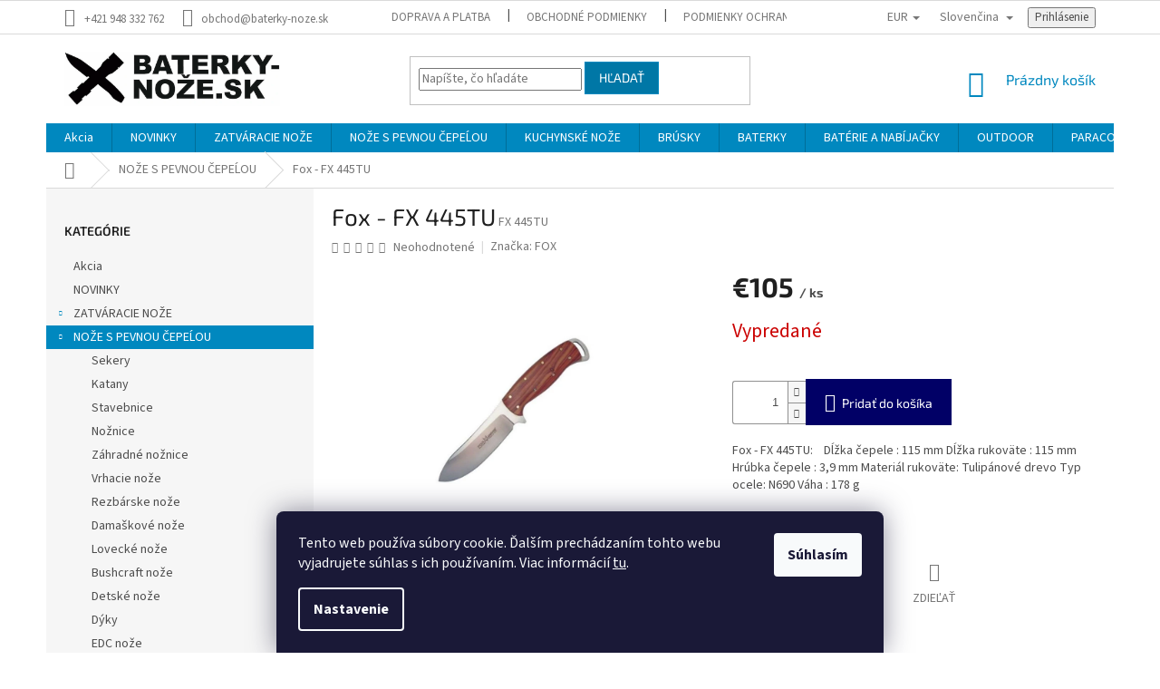

--- FILE ---
content_type: text/html; charset=utf-8
request_url: https://www.baterky-noze.sk/fox-fx-445tu/
body_size: 32793
content:
<!doctype html><html lang="sk" dir="ltr" class="header-background-light external-fonts-loaded"><head><meta charset="utf-8" /><meta name="viewport" content="width=device-width,initial-scale=1" /><title>Fox - FX 445TU | baterky-noze.sk</title><link rel="preconnect" href="https://cdn.myshoptet.com" /><link rel="dns-prefetch" href="https://cdn.myshoptet.com" /><link rel="preload" href="https://cdn.myshoptet.com/prj/dist/master/cms/libs/jquery/jquery-1.11.3.min.js" as="script" /><link href="https://cdn.myshoptet.com/prj/dist/master/cms/templates/frontend_templates/shared/css/font-face/source-sans-3.css" rel="stylesheet"><link href="https://cdn.myshoptet.com/prj/dist/master/cms/templates/frontend_templates/shared/css/font-face/exo-2.css" rel="stylesheet"><link href="https://cdn.myshoptet.com/prj/dist/master/shop/dist/font-shoptet-11.css.62c94c7785ff2cea73b2.css" rel="stylesheet"><script>
dataLayer = [];
dataLayer.push({'shoptet' : {
    "pageId": 3720,
    "pageType": "productDetail",
    "currency": "EUR",
    "currencyInfo": {
        "decimalSeparator": ",",
        "exchangeRate": 1,
        "priceDecimalPlaces": 2,
        "symbol": "\u20ac",
        "symbolLeft": 1,
        "thousandSeparator": " "
    },
    "language": "sk",
    "projectId": 409386,
    "product": {
        "id": 48724,
        "guid": "ee35219e-6164-11eb-a285-0cc47a6b4bcc",
        "hasVariants": false,
        "codes": [
            {
                "code": "FX 445TU"
            }
        ],
        "code": "FX 445TU",
        "name": "Fox - FX 445TU",
        "appendix": "",
        "weight": 0,
        "manufacturer": "FOX",
        "manufacturerGuid": "1EF5333CB4BE6C4885C9DA0BA3DED3EE",
        "currentCategory": "NO\u017dE S PEVNOU \u010cEPE\u0139OU",
        "currentCategoryGuid": "a255d33e-6161-11eb-9840-0cc47a6b4bcc",
        "defaultCategory": "NO\u017dE S PEVNOU \u010cEPE\u0139OU",
        "defaultCategoryGuid": "a255d33e-6161-11eb-9840-0cc47a6b4bcc",
        "currency": "EUR",
        "priceWithVat": 105
    },
    "stocks": [
        {
            "id": "ext",
            "title": "Sklad",
            "isDeliveryPoint": 0,
            "visibleOnEshop": 1
        }
    ],
    "cartInfo": {
        "id": null,
        "freeShipping": false,
        "freeShippingFrom": 80,
        "leftToFreeGift": {
            "formattedPrice": "\u20ac0",
            "priceLeft": 0
        },
        "freeGift": false,
        "leftToFreeShipping": {
            "priceLeft": 80,
            "dependOnRegion": 0,
            "formattedPrice": "\u20ac80"
        },
        "discountCoupon": [],
        "getNoBillingShippingPrice": {
            "withoutVat": 0,
            "vat": 0,
            "withVat": 0
        },
        "cartItems": [],
        "taxMode": "ORDINARY"
    },
    "cart": [],
    "customer": {
        "priceRatio": 1,
        "priceListId": 1,
        "groupId": null,
        "registered": false,
        "mainAccount": false
    }
}});
dataLayer.push({'cookie_consent' : {
    "marketing": "denied",
    "analytics": "denied"
}});
document.addEventListener('DOMContentLoaded', function() {
    shoptet.consent.onAccept(function(agreements) {
        if (agreements.length == 0) {
            return;
        }
        dataLayer.push({
            'cookie_consent' : {
                'marketing' : (agreements.includes(shoptet.config.cookiesConsentOptPersonalisation)
                    ? 'granted' : 'denied'),
                'analytics': (agreements.includes(shoptet.config.cookiesConsentOptAnalytics)
                    ? 'granted' : 'denied')
            },
            'event': 'cookie_consent'
        });
    });
});
</script>
<meta property="og:type" content="website"><meta property="og:site_name" content="baterky-noze.sk"><meta property="og:url" content="https://www.baterky-noze.sk/fox-fx-445tu/"><meta property="og:title" content="Fox - FX 445TU | baterky-noze.sk"><meta name="author" content="baterky-noze.sk"><meta name="web_author" content="Shoptet.sk"><meta name="dcterms.rightsHolder" content="www.baterky-noze.sk"><meta name="robots" content="index,follow"><meta property="og:image" content="https://cdn.myshoptet.com/usr/www.baterky-noze.sk/user/shop/big/48724-2_fox-fx-445tu.jpg?6918123f"><meta property="og:description" content="Fox - FX 445TU. Fox - FX 445TU:    Dĺžka čepele : 115 mm Dĺžka rukoväte : 115 mm Hrúbka čepele : 3,9 mm Materiál rukoväte: Tulipánové drevo Typ ocele: N690 Váha : 178 g"><meta name="description" content="Fox - FX 445TU. Fox - FX 445TU:    Dĺžka čepele : 115 mm Dĺžka rukoväte : 115 mm Hrúbka čepele : 3,9 mm Materiál rukoväte: Tulipánové drevo Typ ocele: N690 Váha : 178 g"><meta property="product:price:amount" content="105"><meta property="product:price:currency" content="EUR"><style>:root {--color-primary: #0088bf;--color-primary-h: 197;--color-primary-s: 100%;--color-primary-l: 37%;--color-primary-hover: #0077a6;--color-primary-hover-h: 197;--color-primary-hover-s: 100%;--color-primary-hover-l: 33%;--color-secondary: #010066;--color-secondary-h: 241;--color-secondary-s: 100%;--color-secondary-l: 20%;--color-secondary-hover: #34696d;--color-secondary-hover-h: 184;--color-secondary-hover-s: 35%;--color-secondary-hover-l: 32%;--color-tertiary: #0077a6;--color-tertiary-h: 197;--color-tertiary-s: 100%;--color-tertiary-l: 33%;--color-tertiary-hover: #0088bf;--color-tertiary-hover-h: 197;--color-tertiary-hover-s: 100%;--color-tertiary-hover-l: 37%;--color-header-background: #ffffff;--template-font: "Source Sans 3";--template-headings-font: "Exo 2";--header-background-url: none;--cookies-notice-background: #1A1937;--cookies-notice-color: #F8FAFB;--cookies-notice-button-hover: #f5f5f5;--cookies-notice-link-hover: #27263f;--templates-update-management-preview-mode-content: "Náhľad aktualizácií šablóny je aktívny pre váš prehliadač."}</style>
    
    <link href="https://cdn.myshoptet.com/prj/dist/master/shop/dist/main-11.less.5a24dcbbdabfd189c152.css" rel="stylesheet" />
        
    <script>var shoptet = shoptet || {};</script>
    <script src="https://cdn.myshoptet.com/prj/dist/master/shop/dist/main-3g-header.js.05f199e7fd2450312de2.js"></script>
<!-- User include --><!-- service 565(213) html code header -->
<!--
<link rel="stylesheet" type="text/css" href="https://app.visual.ws/gpwebpay_shoptet/shoptet.css">
<script async defer type="text/javascript" src="https://app.visual.ws/gpwebpay_shoptet/shoptet.js"></script>
-->
<!-- project html code header -->
<style type="text/css">

.detail-parameters th {
    color: #666;
}
</style>


<!-- /User include --><link rel="shortcut icon" href="/favicon.png" type="image/x-icon" /><link rel="canonical" href="https://www.baterky-noze.sk/fox-fx-445tu/" /><link rel="alternate" hreflang="sk" href="https://www.baterky-noze.sk/fox-fx-445tu/" /><link rel="alternate" hreflang="en" href="https://www.baterky-noze.sk/en/fox-fx-445tu/" /><link rel="alternate" hreflang="cs" href="https://www.baterky-noze.sk/cs/fox-fx-445tu/" /><link rel="alternate" hreflang="x-default" href="https://www.baterky-noze.sk/fox-fx-445tu/" />    <script>
        var _hwq = _hwq || [];
        _hwq.push(['setKey', 'ACCF5C0EF4AF6B624E607A478219F551']);
        _hwq.push(['setTopPos', '0']);
        _hwq.push(['showWidget', '22']);
        (function() {
            var ho = document.createElement('script');
            ho.src = 'https://sk.im9.cz/direct/i/gjs.php?n=wdgt&sak=ACCF5C0EF4AF6B624E607A478219F551';
            var s = document.getElementsByTagName('script')[0]; s.parentNode.insertBefore(ho, s);
        })();
    </script>
    <!-- Global site tag (gtag.js) - Google Analytics -->
    <script async src="https://www.googletagmanager.com/gtag/js?id=G-RPZTKTQK1G"></script>
    <script>
        
        window.dataLayer = window.dataLayer || [];
        function gtag(){dataLayer.push(arguments);}
        

                    console.debug('default consent data');

            gtag('consent', 'default', {"ad_storage":"denied","analytics_storage":"denied","ad_user_data":"denied","ad_personalization":"denied","wait_for_update":500});
            dataLayer.push({
                'event': 'default_consent'
            });
        
        gtag('js', new Date());

        
                gtag('config', 'G-RPZTKTQK1G', {"groups":"GA4","send_page_view":false,"content_group":"productDetail","currency":"EUR","page_language":"sk"});
        
        
        
        
        
        
                    gtag('event', 'page_view', {"send_to":"GA4","page_language":"sk","content_group":"productDetail","currency":"EUR"});
        
                gtag('set', 'currency', 'EUR');

        gtag('event', 'view_item', {
            "send_to": "UA",
            "items": [
                {
                    "id": "FX 445TU",
                    "name": "Fox - FX 445TU",
                    "category": "NO\u017dE S PEVNOU \u010cEPE\u0139OU",
                                        "brand": "FOX",
                                                            "price": 85.37
                }
            ]
        });
        
        
        
        
        
                    gtag('event', 'view_item', {"send_to":"GA4","page_language":"sk","content_group":"productDetail","value":85.370000000000005,"currency":"EUR","items":[{"item_id":"FX 445TU","item_name":"Fox - FX 445TU","item_brand":"FOX","item_category":"NO\u017dE S PEVNOU \u010cEPE\u0139OU","price":85.370000000000005,"quantity":1,"index":0}]});
        
        
        
        
        
        
        
        document.addEventListener('DOMContentLoaded', function() {
            if (typeof shoptet.tracking !== 'undefined') {
                for (var id in shoptet.tracking.bannersList) {
                    gtag('event', 'view_promotion', {
                        "send_to": "UA",
                        "promotions": [
                            {
                                "id": shoptet.tracking.bannersList[id].id,
                                "name": shoptet.tracking.bannersList[id].name,
                                "position": shoptet.tracking.bannersList[id].position
                            }
                        ]
                    });
                }
            }

            shoptet.consent.onAccept(function(agreements) {
                if (agreements.length !== 0) {
                    console.debug('gtag consent accept');
                    var gtagConsentPayload =  {
                        'ad_storage': agreements.includes(shoptet.config.cookiesConsentOptPersonalisation)
                            ? 'granted' : 'denied',
                        'analytics_storage': agreements.includes(shoptet.config.cookiesConsentOptAnalytics)
                            ? 'granted' : 'denied',
                                                                                                'ad_user_data': agreements.includes(shoptet.config.cookiesConsentOptPersonalisation)
                            ? 'granted' : 'denied',
                        'ad_personalization': agreements.includes(shoptet.config.cookiesConsentOptPersonalisation)
                            ? 'granted' : 'denied',
                        };
                    console.debug('update consent data', gtagConsentPayload);
                    gtag('consent', 'update', gtagConsentPayload);
                    dataLayer.push(
                        { 'event': 'update_consent' }
                    );
                }
            });
        });
    </script>
<script>
    (function(t, r, a, c, k, i, n, g) { t['ROIDataObject'] = k;
    t[k]=t[k]||function(){ (t[k].q=t[k].q||[]).push(arguments) },t[k].c=i;n=r.createElement(a),
    g=r.getElementsByTagName(a)[0];n.async=1;n.src=c;g.parentNode.insertBefore(n,g)
    })(window, document, 'script', '//www.heureka.sk/ocm/sdk.js?source=shoptet&version=2&page=product_detail', 'heureka', 'sk');

    heureka('set_user_consent', 0);
</script>
</head><body class="desktop id-3720 in-noze-s-pevnou-cepelou template-11 type-product type-detail multiple-columns-body columns-mobile-2 columns-3 ums_forms_redesign--off ums_a11y_category_page--on ums_discussion_rating_forms--off ums_flags_display_unification--on ums_a11y_login--on mobile-header-version-0"><noscript>
    <style>
        #header {
            padding-top: 0;
            position: relative !important;
            top: 0;
        }
        .header-navigation {
            position: relative !important;
        }
        .overall-wrapper {
            margin: 0 !important;
        }
        body:not(.ready) {
            visibility: visible !important;
        }
    </style>
    <div class="no-javascript">
        <div class="no-javascript__title">Musíte zmeniť nastavenie vášho prehliadača</div>
        <div class="no-javascript__text">Pozrite sa na: <a href="https://www.google.com/support/bin/answer.py?answer=23852">Ako povoliť JavaScript vo vašom prehliadači</a>.</div>
        <div class="no-javascript__text">Ak používate software na blokovanie reklám, možno bude potrebné, aby ste povolili JavaScript z tejto stránky.</div>
        <div class="no-javascript__text">Ďakujeme.</div>
    </div>
</noscript>

        <div id="fb-root"></div>
        <script>
            window.fbAsyncInit = function() {
                FB.init({
                    autoLogAppEvents : true,
                    xfbml            : true,
                    version          : 'v24.0'
                });
            };
        </script>
        <script async defer crossorigin="anonymous" src="https://connect.facebook.net/sk_SK/sdk.js#xfbml=1&version=v24.0"></script>    <div class="siteCookies siteCookies--bottom siteCookies--dark js-siteCookies" role="dialog" data-testid="cookiesPopup" data-nosnippet>
        <div class="siteCookies__form">
            <div class="siteCookies__content">
                <div class="siteCookies__text">
                    Tento web používa súbory cookie. Ďalším prechádzaním tohto webu vyjadrujete súhlas s ich používaním. Viac informácií <a href="https://409386.myshoptet.com/podmienky-ochrany-osobnych-udajov/" target="\">tu</a>.
                </div>
                <p class="siteCookies__links">
                    <button class="siteCookies__link js-cookies-settings" aria-label="Nastavenia cookies" data-testid="cookiesSettings">Nastavenie</button>
                </p>
            </div>
            <div class="siteCookies__buttonWrap">
                                <button class="siteCookies__button js-cookiesConsentSubmit" value="all" aria-label="Prijať cookies" data-testid="buttonCookiesAccept">Súhlasím</button>
            </div>
        </div>
        <script>
            document.addEventListener("DOMContentLoaded", () => {
                const siteCookies = document.querySelector('.js-siteCookies');
                document.addEventListener("scroll", shoptet.common.throttle(() => {
                    const st = document.documentElement.scrollTop;
                    if (st > 1) {
                        siteCookies.classList.add('siteCookies--scrolled');
                    } else {
                        siteCookies.classList.remove('siteCookies--scrolled');
                    }
                }, 100));
            });
        </script>
    </div>
<a href="#content" class="skip-link sr-only">Prejsť na obsah</a><div class="overall-wrapper"><div class="user-action"><div class="container">
    <div class="user-action-in">
                    <div id="login" class="user-action-login popup-widget login-widget" role="dialog" aria-labelledby="loginHeading">
        <div class="popup-widget-inner">
                            <h2 id="loginHeading">Prihlásenie k vášmu účtu</h2><div id="customerLogin"><form action="/action/Customer/Login/" method="post" id="formLoginIncluded" class="csrf-enabled formLogin" data-testid="formLogin"><input type="hidden" name="referer" value="" /><div class="form-group"><div class="input-wrapper email js-validated-element-wrapper no-label"><input type="email" name="email" class="form-control" autofocus placeholder="E-mailová adresa (napr. jan@novak.sk)" data-testid="inputEmail" autocomplete="email" required /></div></div><div class="form-group"><div class="input-wrapper password js-validated-element-wrapper no-label"><input type="password" name="password" class="form-control" placeholder="Heslo" data-testid="inputPassword" autocomplete="current-password" required /><span class="no-display">Nemôžete vyplniť toto pole</span><input type="text" name="surname" value="" class="no-display" /></div></div><div class="form-group"><div class="login-wrapper"><button type="submit" class="btn btn-secondary btn-text btn-login" data-testid="buttonSubmit">Prihlásiť sa</button><div class="password-helper"><a href="/registracia/" data-testid="signup" rel="nofollow">Nová registrácia</a><a href="/klient/zabudnute-heslo/" rel="nofollow">Zabudnuté heslo</a></div></div></div><div class="social-login-buttons"><div class="social-login-buttons-divider"><span>alebo</span></div><div class="form-group"><a href="/action/Social/login/?provider=Google" class="login-btn google" rel="nofollow"><span class="login-google-icon"></span><strong>Prihlásiť sa cez Google</strong></a></div></div></form>
</div>                    </div>
    </div>

                            <div id="cart-widget" class="user-action-cart popup-widget cart-widget loader-wrapper" data-testid="popupCartWidget" role="dialog" aria-hidden="true">
    <div class="popup-widget-inner cart-widget-inner place-cart-here">
        <div class="loader-overlay">
            <div class="loader"></div>
        </div>
    </div>

    <div class="cart-widget-button">
        <a href="/kosik/" class="btn btn-conversion" id="continue-order-button" rel="nofollow" data-testid="buttonNextStep">Pokračovať do košíka</a>
    </div>
</div>
            </div>
</div>
</div><div class="top-navigation-bar" data-testid="topNavigationBar">

    <div class="container">

        <div class="top-navigation-contacts">
            <strong>Zákaznícka podpora:</strong><a href="tel:+421948332762" class="project-phone" aria-label="Zavolať na +421948332762" data-testid="contactboxPhone"><span>+421 948 332 762</span></a><a href="mailto:obchod@baterky-noze.sk" class="project-email" data-testid="contactboxEmail"><span>obchod@baterky-noze.sk</span></a>        </div>

                            <div class="top-navigation-menu">
                <div class="top-navigation-menu-trigger"></div>
                <ul class="top-navigation-bar-menu">
                                            <li class="top-navigation-menu-item-4776">
                            <a href="/doprava-a-platba-2/">Doprava a platba</a>
                        </li>
                                            <li class="top-navigation-menu-item-39">
                            <a href="/obchodne-podmienky/">Obchodné podmienky</a>
                        </li>
                                            <li class="top-navigation-menu-item-691">
                            <a href="/podmienky-ochrany-osobnych-udajov/">Podmienky ochrany osobných údajov</a>
                        </li>
                                            <li class="top-navigation-menu-item-4707">
                            <a href="/odstupenie-od-kupnej-zmluvy-uzatvorenej-na-dialku/">Odstúpenie od kúpnej zmluvy</a>
                        </li>
                                            <li class="top-navigation-menu-item-4743">
                            <a href="/reklamacne-podmienky/">Reklamačné podmienky</a>
                        </li>
                                            <li class="top-navigation-menu-item-4783">
                            <a href="/blog/">Blog</a>
                        </li>
                                    </ul>
                <ul class="top-navigation-bar-menu-helper"></ul>
            </div>
        
        <div class="top-navigation-tools top-navigation-tools--language">
            <div class="responsive-tools">
                <a href="#" class="toggle-window" data-target="search" aria-label="Hľadať" data-testid="linkSearchIcon"></a>
                                                            <a href="#" class="toggle-window" data-target="login"></a>
                                                    <a href="#" class="toggle-window" data-target="navigation" aria-label="Menu" data-testid="hamburgerMenu"></a>
            </div>
                <div class="languagesMenu">
        <button id="topNavigationDropdown" class="languagesMenu__flags" type="button" data-toggle="dropdown" aria-haspopup="true" aria-expanded="false">
            <svg aria-hidden="true" style="position: absolute; width: 0; height: 0; overflow: hidden;" version="1.1" xmlns="http://www.w3.org/2000/svg" xmlns:xlink="http://www.w3.org/1999/xlink"><defs><symbol id="shp-flag-SK" viewBox="0 0 32 32"><title>SK</title><path fill="#f0f0f0" style="fill: var(--color21, #f0f0f0)" d="M0 5.334h32v21.333h-32v-21.333z"></path><path fill="#0052b4" style="fill: var(--color20, #0052b4)" d="M0 12.29h32v7.42h-32v-7.42z"></path><path fill="#d80027" style="fill: var(--color19, #d80027)" d="M0 19.71h32v6.957h-32v-6.956z"></path><path fill="#f0f0f0" style="fill: var(--color21, #f0f0f0)" d="M8.092 11.362v5.321c0 3.027 3.954 3.954 3.954 3.954s3.954-0.927 3.954-3.954v-5.321h-7.908z"></path><path fill="#d80027" style="fill: var(--color19, #d80027)" d="M9.133 11.518v5.121c0 0.342 0.076 0.665 0.226 0.968 1.493 0 3.725 0 5.373 0 0.15-0.303 0.226-0.626 0.226-0.968v-5.121h-5.826z"></path><path fill="#f0f0f0" style="fill: var(--color21, #f0f0f0)" d="M13.831 15.089h-1.339v-0.893h0.893v-0.893h-0.893v-0.893h-0.893v0.893h-0.893v0.893h0.893v0.893h-1.339v0.893h1.339v0.893h0.893v-0.893h1.339z"></path><path fill="#0052b4" style="fill: var(--color20, #0052b4)" d="M10.577 18.854c0.575 0.361 1.166 0.571 1.469 0.665 0.303-0.093 0.894-0.303 1.469-0.665 0.58-0.365 0.987-0.782 1.218-1.246-0.255-0.18-0.565-0.286-0.901-0.286-0.122 0-0.241 0.015-0.355 0.041-0.242-0.55-0.791-0.934-1.43-0.934s-1.188 0.384-1.43 0.934c-0.114-0.027-0.233-0.041-0.355-0.041-0.336 0-0.646 0.106-0.901 0.286 0.231 0.465 0.637 0.882 1.217 1.246z"></path></symbol><symbol id="shp-flag-GB" viewBox="0 0 32 32"><title>GB</title><path fill="#f0f0f0" style="fill: var(--color21, #f0f0f0)" d="M0 5.333h32v21.334h-32v-21.334z"></path><path fill="#d80027" style="fill: var(--color19, #d80027)" d="M18 5.333h-4v8.667h-14v4h14v8.667h4v-8.667h14v-4h-14z"></path><path fill="#0052b4" style="fill: var(--color20, #0052b4)" d="M24.612 19.71l7.388 4.105v-4.105z"></path><path fill="#0052b4" style="fill: var(--color20, #0052b4)" d="M19.478 19.71l12.522 6.957v-1.967l-8.981-4.989z"></path><path fill="#0052b4" style="fill: var(--color20, #0052b4)" d="M28.665 26.666l-9.186-5.104v5.104z"></path><path fill="#f0f0f0" style="fill: var(--color21, #f0f0f0)" d="M19.478 19.71l12.522 6.957v-1.967l-8.981-4.989z"></path><path fill="#d80027" style="fill: var(--color19, #d80027)" d="M19.478 19.71l12.522 6.957v-1.967l-8.981-4.989z"></path><path fill="#0052b4" style="fill: var(--color20, #0052b4)" d="M5.646 19.71l-5.646 3.137v-3.137z"></path><path fill="#0052b4" style="fill: var(--color20, #0052b4)" d="M12.522 20.594v6.072h-10.929z"></path><path fill="#d80027" style="fill: var(--color19, #d80027)" d="M8.981 19.71l-8.981 4.989v1.967l12.522-6.957z"></path><path fill="#0052b4" style="fill: var(--color20, #0052b4)" d="M7.388 12.29l-7.388-4.105v4.105z"></path><path fill="#0052b4" style="fill: var(--color20, #0052b4)" d="M12.522 12.29l-12.522-6.957v1.967l8.981 4.989z"></path><path fill="#0052b4" style="fill: var(--color20, #0052b4)" d="M3.335 5.333l9.186 5.104v-5.104z"></path><path fill="#f0f0f0" style="fill: var(--color21, #f0f0f0)" d="M12.522 12.29l-12.522-6.957v1.967l8.981 4.989z"></path><path fill="#d80027" style="fill: var(--color19, #d80027)" d="M12.522 12.29l-12.522-6.957v1.967l8.981 4.989z"></path><path fill="#0052b4" style="fill: var(--color20, #0052b4)" d="M26.354 12.29l5.646-3.137v3.137z"></path><path fill="#0052b4" style="fill: var(--color20, #0052b4)" d="M19.478 11.405v-6.072h10.929z"></path><path fill="#d80027" style="fill: var(--color19, #d80027)" d="M23.019 12.29l8.981-4.989v-1.967l-12.522 6.957z"></path></symbol><symbol id="shp-flag-CZ" viewBox="0 0 32 32"><title>CZ</title><path fill="#0052b4" style="fill: var(--color20, #0052b4)" d="M0 5.334h32v21.333h-32v-21.333z"></path><path fill="#d80027" style="fill: var(--color19, #d80027)" d="M32 16v10.666h-32l13.449-10.666z"></path><path fill="#f0f0f0" style="fill: var(--color21, #f0f0f0)" d="M32 5.334v10.666h-18.551l-13.449-10.666z"></path></symbol></defs></svg>
            <svg class="shp-flag shp-flag-SK">
                <use xlink:href="#shp-flag-SK"></use>
            </svg>
            <span class="caret"></span>
        </button>
        <div class="languagesMenu__content" aria-labelledby="topNavigationDropdown">
                            <div class="languagesMenu__box toggle-window js-languagesMenu__box" data-hover="true" data-target="currency">
                    <div class="languagesMenu__header languagesMenu__header--name">Mena</div>
                    <div class="languagesMenu__header languagesMenu__header--actual" data-toggle="dropdown">EUR<span class="caret"></span></div>
                    <ul class="languagesMenu__list languagesMenu__list--currency">
                                                    <li class="languagesMenu__list__item">
                                <a href="/action/Currency/changeCurrency/?currencyCode=CZK" rel="nofollow" class="languagesMenu__list__link languagesMenu__list__link--currency">CZK</a>
                            </li>
                                                    <li class="languagesMenu__list__item">
                                <a href="/action/Currency/changeCurrency/?currencyCode=EUR" rel="nofollow" class="languagesMenu__list__link languagesMenu__list__link--currency">EUR</a>
                            </li>
                                            </ul>
                </div>
                                        <div class="languagesMenu__box toggle-window js-languagesMenu__box" data-hover="true" data-target="language">
                    <div class="languagesMenu__header languagesMenu__header--name">Jazyk</div>
                    <div class="languagesMenu__header languagesMenu__header--actual" data-toggle="dropdown">
                                                                                    
                                    Slovenčina
                                
                                                                                                                                                                                    <span class="caret"></span>
                    </div>
                    <ul class="languagesMenu__list languagesMenu__list--language">
                                                    <li>
                                <a href="/action/Language/changeLanguage/?language=sk" rel="nofollow" class="languagesMenu__list__link">
                                    <svg class="shp-flag shp-flag-SK">
                                        <use xlink:href="#shp-flag-SK"></use>
                                    </svg>
                                    <span class="languagesMenu__list__name languagesMenu__list__name--actual">Slovenčina</span>
                                </a>
                            </li>
                                                    <li>
                                <a href="/action/Language/changeLanguage/?language=en" rel="nofollow" class="languagesMenu__list__link">
                                    <svg class="shp-flag shp-flag-GB">
                                        <use xlink:href="#shp-flag-GB"></use>
                                    </svg>
                                    <span class="languagesMenu__list__name">English</span>
                                </a>
                            </li>
                                                    <li>
                                <a href="/action/Language/changeLanguage/?language=cs" rel="nofollow" class="languagesMenu__list__link">
                                    <svg class="shp-flag shp-flag-CZ">
                                        <use xlink:href="#shp-flag-CZ"></use>
                                    </svg>
                                    <span class="languagesMenu__list__name">Čeština</span>
                                </a>
                            </li>
                                            </ul>
                </div>
                    </div>
    </div>
            <button class="top-nav-button top-nav-button-login toggle-window" type="button" data-target="login" aria-haspopup="dialog" aria-controls="login" aria-expanded="false" data-testid="signin"><span>Prihlásenie</span></button>        </div>

    </div>

</div>
<header id="header"><div class="container navigation-wrapper">
    <div class="header-top">
        <div class="site-name-wrapper">
            <div class="site-name"><a href="/" data-testid="linkWebsiteLogo"><img src="https://cdn.myshoptet.com/usr/www.baterky-noze.sk/user/logos/logo_nove_velke-2.png" alt="baterky-noze.sk" fetchpriority="low" /></a></div>        </div>
        <div class="search" itemscope itemtype="https://schema.org/WebSite">
            <meta itemprop="headline" content="NOŽE S PEVNOU ČEPEĹOU"/><meta itemprop="url" content="https://www.baterky-noze.sk"/><meta itemprop="text" content="Fox - FX 445TU. Fox - FX 445TU: Dĺžka čepele : 115 mm Dĺžka rukoväte : 115 mm Hrúbka čepele : 3,9 mm Materiál rukoväte: Tulipánové drevo Typ ocele: N690 Váha : 178 g"/>            <form action="/action/ProductSearch/prepareString/" method="post"
    id="formSearchForm" class="search-form compact-form js-search-main"
    itemprop="potentialAction" itemscope itemtype="https://schema.org/SearchAction" data-testid="searchForm">
    <fieldset>
        <meta itemprop="target"
            content="https://www.baterky-noze.sk/vyhladavanie/?string={string}"/>
        <input type="hidden" name="language" value="sk"/>
        
            
<input
    type="search"
    name="string"
        class="query-input form-control search-input js-search-input"
    placeholder="Napíšte, čo hľadáte"
    autocomplete="off"
    required
    itemprop="query-input"
    aria-label="Vyhľadávanie"
    data-testid="searchInput"
>
            <button type="submit" class="btn btn-default" data-testid="searchBtn">Hľadať</button>
        
    </fieldset>
</form>
        </div>
        <div class="navigation-buttons">
                
    <a href="/kosik/" class="btn btn-icon toggle-window cart-count" data-target="cart" data-hover="true" data-redirect="true" data-testid="headerCart" rel="nofollow" aria-haspopup="dialog" aria-expanded="false" aria-controls="cart-widget">
        
                <span class="sr-only">Nákupný košík</span>
        
            <span class="cart-price visible-lg-inline-block" data-testid="headerCartPrice">
                                    Prázdny košík                            </span>
        
    
            </a>
        </div>
    </div>
    <nav id="navigation" aria-label="Hlavné menu" data-collapsible="true"><div class="navigation-in menu"><ul class="menu-level-1" role="menubar" data-testid="headerMenuItems"><li class="menu-item-4719" role="none"><a href="/akcia/" data-testid="headerMenuItem" role="menuitem" aria-expanded="false"><b>Akcia</b></a></li>
<li class="menu-item-4764" role="none"><a href="/novinky/" data-testid="headerMenuItem" role="menuitem" aria-expanded="false"><b>NOVINKY</b></a></li>
<li class="menu-item-3504 ext" role="none"><a href="/zatvaracie-noze/" data-testid="headerMenuItem" role="menuitem" aria-haspopup="true" aria-expanded="false"><b>ZATVÁRACIE NOŽE</b><span class="submenu-arrow"></span></a><ul class="menu-level-2" aria-label="ZATVÁRACIE NOŽE" tabindex="-1" role="menu"><li class="menu-item-3507" role="none"><a href="/naradove-noze/" class="menu-image" data-testid="headerMenuItem" tabindex="-1" aria-hidden="true"><img src="data:image/svg+xml,%3Csvg%20width%3D%22140%22%20height%3D%22100%22%20xmlns%3D%22http%3A%2F%2Fwww.w3.org%2F2000%2Fsvg%22%3E%3C%2Fsvg%3E" alt="" aria-hidden="true" width="140" height="100"  data-src="https://cdn.myshoptet.com/usr/www.baterky-noze.sk/user/categories/thumb/naradove_noze.png" fetchpriority="low" /></a><div><a href="/naradove-noze/" data-testid="headerMenuItem" role="menuitem"><span>Náraďové nože</span></a>
                        </div></li><li class="menu-item-3510" role="none"><a href="/noze-s-asistenciou/" class="menu-image" data-testid="headerMenuItem" tabindex="-1" aria-hidden="true"><img src="data:image/svg+xml,%3Csvg%20width%3D%22140%22%20height%3D%22100%22%20xmlns%3D%22http%3A%2F%2Fwww.w3.org%2F2000%2Fsvg%22%3E%3C%2Fsvg%3E" alt="" aria-hidden="true" width="140" height="100"  data-src="https://cdn.myshoptet.com/usr/www.baterky-noze.sk/user/categories/thumb/noze_s_asistenciou.png" fetchpriority="low" /></a><div><a href="/noze-s-asistenciou/" data-testid="headerMenuItem" role="menuitem"><span>Nože s asistenciou</span></a>
                        </div></li><li class="menu-item-3513" role="none"><a href="/automaticke-noze/" class="menu-image" data-testid="headerMenuItem" tabindex="-1" aria-hidden="true"><img src="data:image/svg+xml,%3Csvg%20width%3D%22140%22%20height%3D%22100%22%20xmlns%3D%22http%3A%2F%2Fwww.w3.org%2F2000%2Fsvg%22%3E%3C%2Fsvg%3E" alt="" aria-hidden="true" width="140" height="100"  data-src="https://cdn.myshoptet.com/usr/www.baterky-noze.sk/user/categories/thumb/automaticke_noze.png" fetchpriority="low" /></a><div><a href="/automaticke-noze/" data-testid="headerMenuItem" role="menuitem"><span>Automatické nože</span></a>
                        </div></li><li class="menu-item-3516" role="none"><a href="/britvy/" class="menu-image" data-testid="headerMenuItem" tabindex="-1" aria-hidden="true"><img src="data:image/svg+xml,%3Csvg%20width%3D%22140%22%20height%3D%22100%22%20xmlns%3D%22http%3A%2F%2Fwww.w3.org%2F2000%2Fsvg%22%3E%3C%2Fsvg%3E" alt="" aria-hidden="true" width="140" height="100"  data-src="https://cdn.myshoptet.com/usr/www.baterky-noze.sk/user/categories/thumb/britvy.png" fetchpriority="low" /></a><div><a href="/britvy/" data-testid="headerMenuItem" role="menuitem"><span>Britvy</span></a>
                        </div></li><li class="menu-item-3519" role="none"><a href="/prislusenstvo-pre-noze/" class="menu-image" data-testid="headerMenuItem" tabindex="-1" aria-hidden="true"><img src="data:image/svg+xml,%3Csvg%20width%3D%22140%22%20height%3D%22100%22%20xmlns%3D%22http%3A%2F%2Fwww.w3.org%2F2000%2Fsvg%22%3E%3C%2Fsvg%3E" alt="" aria-hidden="true" width="140" height="100"  data-src="https://cdn.myshoptet.com/usr/www.baterky-noze.sk/user/categories/thumb/prislusentvo_na_noze.png" fetchpriority="low" /></a><div><a href="/prislusenstvo-pre-noze/" data-testid="headerMenuItem" role="menuitem"><span>Príslušenstvo pre nože</span></a>
                        </div></li><li class="menu-item-3522" role="none"><a href="/puzdra-na-noze/" class="menu-image" data-testid="headerMenuItem" tabindex="-1" aria-hidden="true"><img src="data:image/svg+xml,%3Csvg%20width%3D%22140%22%20height%3D%22100%22%20xmlns%3D%22http%3A%2F%2Fwww.w3.org%2F2000%2Fsvg%22%3E%3C%2Fsvg%3E" alt="" aria-hidden="true" width="140" height="100"  data-src="https://cdn.myshoptet.com/usr/www.baterky-noze.sk/user/categories/thumb/puzdra_na_noze.png" fetchpriority="low" /></a><div><a href="/puzdra-na-noze/" data-testid="headerMenuItem" role="menuitem"><span>Púzdra na nože</span></a>
                        </div></li><li class="menu-item-3525" role="none"><a href="/vyskakovacie-noze-otf/" class="menu-image" data-testid="headerMenuItem" tabindex="-1" aria-hidden="true"><img src="data:image/svg+xml,%3Csvg%20width%3D%22140%22%20height%3D%22100%22%20xmlns%3D%22http%3A%2F%2Fwww.w3.org%2F2000%2Fsvg%22%3E%3C%2Fsvg%3E" alt="" aria-hidden="true" width="140" height="100"  data-src="https://cdn.myshoptet.com/usr/www.baterky-noze.sk/user/categories/thumb/vyskakovacie_noze_otf.png" fetchpriority="low" /></a><div><a href="/vyskakovacie-noze-otf/" data-testid="headerMenuItem" role="menuitem"><span>Vyskakovacie nože OTF</span></a>
                        </div></li><li class="menu-item-3528" role="none"><a href="/motyliky/" class="menu-image" data-testid="headerMenuItem" tabindex="-1" aria-hidden="true"><img src="data:image/svg+xml,%3Csvg%20width%3D%22140%22%20height%3D%22100%22%20xmlns%3D%22http%3A%2F%2Fwww.w3.org%2F2000%2Fsvg%22%3E%3C%2Fsvg%3E" alt="" aria-hidden="true" width="140" height="100"  data-src="https://cdn.myshoptet.com/usr/www.baterky-noze.sk/user/categories/thumb/motylik.png" fetchpriority="low" /></a><div><a href="/motyliky/" data-testid="headerMenuItem" role="menuitem"><span>Motýliky</span></a>
                        </div></li><li class="menu-item-3531" role="none"><a href="/pilky/" class="menu-image" data-testid="headerMenuItem" tabindex="-1" aria-hidden="true"><img src="data:image/svg+xml,%3Csvg%20width%3D%22140%22%20height%3D%22100%22%20xmlns%3D%22http%3A%2F%2Fwww.w3.org%2F2000%2Fsvg%22%3E%3C%2Fsvg%3E" alt="" aria-hidden="true" width="140" height="100"  data-src="https://cdn.myshoptet.com/usr/www.baterky-noze.sk/user/categories/thumb/pi__lky_zatva__racie.png" fetchpriority="low" /></a><div><a href="/pilky/" data-testid="headerMenuItem" role="menuitem"><span>Pílky</span></a>
                        </div></li><li class="menu-item-3534" role="none"><a href="/hubarske-noze/" class="menu-image" data-testid="headerMenuItem" tabindex="-1" aria-hidden="true"><img src="data:image/svg+xml,%3Csvg%20width%3D%22140%22%20height%3D%22100%22%20xmlns%3D%22http%3A%2F%2Fwww.w3.org%2F2000%2Fsvg%22%3E%3C%2Fsvg%3E" alt="" aria-hidden="true" width="140" height="100"  data-src="https://cdn.myshoptet.com/usr/www.baterky-noze.sk/user/categories/thumb/hubarske_noze.png" fetchpriority="low" /></a><div><a href="/hubarske-noze/" data-testid="headerMenuItem" role="menuitem"><span>Hubárske nože</span></a>
                        </div></li><li class="menu-item-3537" role="none"><a href="/rybarske-noze/" class="menu-image" data-testid="headerMenuItem" tabindex="-1" aria-hidden="true"><img src="data:image/svg+xml,%3Csvg%20width%3D%22140%22%20height%3D%22100%22%20xmlns%3D%22http%3A%2F%2Fwww.w3.org%2F2000%2Fsvg%22%3E%3C%2Fsvg%3E" alt="" aria-hidden="true" width="140" height="100"  data-src="https://cdn.myshoptet.com/usr/www.baterky-noze.sk/user/categories/thumb/rybarske_noze.png" fetchpriority="low" /></a><div><a href="/rybarske-noze/" data-testid="headerMenuItem" role="menuitem"><span>Rybárske nože</span></a>
                        </div></li><li class="menu-item-3540" role="none"><a href="/treningove-noze/" class="menu-image" data-testid="headerMenuItem" tabindex="-1" aria-hidden="true"><img src="data:image/svg+xml,%3Csvg%20width%3D%22140%22%20height%3D%22100%22%20xmlns%3D%22http%3A%2F%2Fwww.w3.org%2F2000%2Fsvg%22%3E%3C%2Fsvg%3E" alt="" aria-hidden="true" width="140" height="100"  data-src="https://cdn.myshoptet.com/usr/www.baterky-noze.sk/user/categories/thumb/treningove_noze.png" fetchpriority="low" /></a><div><a href="/treningove-noze/" data-testid="headerMenuItem" role="menuitem"><span>Tréningové nože</span></a>
                        </div></li><li class="menu-item-3543" role="none"><a href="/karambity/" class="menu-image" data-testid="headerMenuItem" tabindex="-1" aria-hidden="true"><img src="data:image/svg+xml,%3Csvg%20width%3D%22140%22%20height%3D%22100%22%20xmlns%3D%22http%3A%2F%2Fwww.w3.org%2F2000%2Fsvg%22%3E%3C%2Fsvg%3E" alt="" aria-hidden="true" width="140" height="100"  data-src="https://cdn.myshoptet.com/usr/www.baterky-noze.sk/user/categories/thumb/karambity.png" fetchpriority="low" /></a><div><a href="/karambity/" data-testid="headerMenuItem" role="menuitem"><span>Karambity</span></a>
                        </div></li><li class="menu-item-3546" role="none"><a href="/damaskove-noze/" class="menu-image" data-testid="headerMenuItem" tabindex="-1" aria-hidden="true"><img src="data:image/svg+xml,%3Csvg%20width%3D%22140%22%20height%3D%22100%22%20xmlns%3D%22http%3A%2F%2Fwww.w3.org%2F2000%2Fsvg%22%3E%3C%2Fsvg%3E" alt="" aria-hidden="true" width="140" height="100"  data-src="https://cdn.myshoptet.com/usr/www.baterky-noze.sk/user/categories/thumb/damaskove_noze.png" fetchpriority="low" /></a><div><a href="/damaskove-noze/" data-testid="headerMenuItem" role="menuitem"><span>Damaškové nože</span></a>
                        </div></li><li class="menu-item-3549" role="none"><a href="/detske-noze/" class="menu-image" data-testid="headerMenuItem" tabindex="-1" aria-hidden="true"><img src="data:image/svg+xml,%3Csvg%20width%3D%22140%22%20height%3D%22100%22%20xmlns%3D%22http%3A%2F%2Fwww.w3.org%2F2000%2Fsvg%22%3E%3C%2Fsvg%3E" alt="" aria-hidden="true" width="140" height="100"  data-src="https://cdn.myshoptet.com/usr/www.baterky-noze.sk/user/categories/thumb/detske_noze.png" fetchpriority="low" /></a><div><a href="/detske-noze/" data-testid="headerMenuItem" role="menuitem"><span>Detské nože</span></a>
                        </div></li><li class="menu-item-3552" role="none"><a href="/edc-noze/" class="menu-image" data-testid="headerMenuItem" tabindex="-1" aria-hidden="true"><img src="data:image/svg+xml,%3Csvg%20width%3D%22140%22%20height%3D%22100%22%20xmlns%3D%22http%3A%2F%2Fwww.w3.org%2F2000%2Fsvg%22%3E%3C%2Fsvg%3E" alt="" aria-hidden="true" width="140" height="100"  data-src="https://cdn.myshoptet.com/usr/www.baterky-noze.sk/user/categories/thumb/edc_noze.png" fetchpriority="low" /></a><div><a href="/edc-noze/" data-testid="headerMenuItem" role="menuitem"><span>EDC nože</span></a>
                        </div></li><li class="menu-item-3555" role="none"><a href="/lanyard/" class="menu-image" data-testid="headerMenuItem" tabindex="-1" aria-hidden="true"><img src="data:image/svg+xml,%3Csvg%20width%3D%22140%22%20height%3D%22100%22%20xmlns%3D%22http%3A%2F%2Fwww.w3.org%2F2000%2Fsvg%22%3E%3C%2Fsvg%3E" alt="" aria-hidden="true" width="140" height="100"  data-src="https://cdn.myshoptet.com/usr/www.baterky-noze.sk/user/categories/thumb/lanyard.png" fetchpriority="low" /></a><div><a href="/lanyard/" data-testid="headerMenuItem" role="menuitem"><span>Lanyard</span></a>
                        </div></li><li class="menu-item-3558" role="none"><a href="/lovecke-noze/" class="menu-image" data-testid="headerMenuItem" tabindex="-1" aria-hidden="true"><img src="data:image/svg+xml,%3Csvg%20width%3D%22140%22%20height%3D%22100%22%20xmlns%3D%22http%3A%2F%2Fwww.w3.org%2F2000%2Fsvg%22%3E%3C%2Fsvg%3E" alt="" aria-hidden="true" width="140" height="100"  data-src="https://cdn.myshoptet.com/usr/www.baterky-noze.sk/user/categories/thumb/lovecke_noze.png" fetchpriority="low" /></a><div><a href="/lovecke-noze/" data-testid="headerMenuItem" role="menuitem"><span>Lovecké nože</span></a>
                        </div></li><li class="menu-item-3561" role="none"><a href="/noze-so-zubkovanou-cepelou/" class="menu-image" data-testid="headerMenuItem" tabindex="-1" aria-hidden="true"><img src="data:image/svg+xml,%3Csvg%20width%3D%22140%22%20height%3D%22100%22%20xmlns%3D%22http%3A%2F%2Fwww.w3.org%2F2000%2Fsvg%22%3E%3C%2Fsvg%3E" alt="" aria-hidden="true" width="140" height="100"  data-src="https://cdn.myshoptet.com/usr/www.baterky-noze.sk/user/categories/thumb/noze_so_zubkovanou_cepelou.png" fetchpriority="low" /></a><div><a href="/noze-so-zubkovanou-cepelou/" data-testid="headerMenuItem" role="menuitem"><span>Nože so zúbkovanou čepeľou</span></a>
                        </div></li><li class="menu-item-3564" role="none"><a href="/outdoorove-noze/" class="menu-image" data-testid="headerMenuItem" tabindex="-1" aria-hidden="true"><img src="data:image/svg+xml,%3Csvg%20width%3D%22140%22%20height%3D%22100%22%20xmlns%3D%22http%3A%2F%2Fwww.w3.org%2F2000%2Fsvg%22%3E%3C%2Fsvg%3E" alt="" aria-hidden="true" width="140" height="100"  data-src="https://cdn.myshoptet.com/usr/www.baterky-noze.sk/user/categories/thumb/outdoorove_noze.png" fetchpriority="low" /></a><div><a href="/outdoorove-noze/" data-testid="headerMenuItem" role="menuitem"><span>Outdoorové nože</span></a>
                        </div></li><li class="menu-item-3567" role="none"><a href="/potapacske-noze/" class="menu-image" data-testid="headerMenuItem" tabindex="-1" aria-hidden="true"><img src="data:image/svg+xml,%3Csvg%20width%3D%22140%22%20height%3D%22100%22%20xmlns%3D%22http%3A%2F%2Fwww.w3.org%2F2000%2Fsvg%22%3E%3C%2Fsvg%3E" alt="" aria-hidden="true" width="140" height="100"  data-src="https://cdn.myshoptet.com/usr/www.baterky-noze.sk/user/categories/thumb/potapacske_noze.png" fetchpriority="low" /></a><div><a href="/potapacske-noze/" data-testid="headerMenuItem" role="menuitem"><span>Potápačské nože</span></a>
                        </div></li><li class="menu-item-3570" role="none"><a href="/slipjoint-noze/" class="menu-image" data-testid="headerMenuItem" tabindex="-1" aria-hidden="true"><img src="data:image/svg+xml,%3Csvg%20width%3D%22140%22%20height%3D%22100%22%20xmlns%3D%22http%3A%2F%2Fwww.w3.org%2F2000%2Fsvg%22%3E%3C%2Fsvg%3E" alt="" aria-hidden="true" width="140" height="100"  data-src="https://cdn.myshoptet.com/usr/www.baterky-noze.sk/user/categories/thumb/slipjoint_noze.png" fetchpriority="low" /></a><div><a href="/slipjoint-noze/" data-testid="headerMenuItem" role="menuitem"><span>Slipjoint nože</span></a>
                        </div></li><li class="menu-item-3573" role="none"><a href="/somelierske-noze/" class="menu-image" data-testid="headerMenuItem" tabindex="-1" aria-hidden="true"><img src="data:image/svg+xml,%3Csvg%20width%3D%22140%22%20height%3D%22100%22%20xmlns%3D%22http%3A%2F%2Fwww.w3.org%2F2000%2Fsvg%22%3E%3C%2Fsvg%3E" alt="" aria-hidden="true" width="140" height="100"  data-src="https://cdn.myshoptet.com/usr/www.baterky-noze.sk/user/categories/thumb/somelierske_noze.png" fetchpriority="low" /></a><div><a href="/somelierske-noze/" data-testid="headerMenuItem" role="menuitem"><span>Someliérske nože</span></a>
                        </div></li><li class="menu-item-3576" role="none"><a href="/stavebnice/" class="menu-image" data-testid="headerMenuItem" tabindex="-1" aria-hidden="true"><img src="data:image/svg+xml,%3Csvg%20width%3D%22140%22%20height%3D%22100%22%20xmlns%3D%22http%3A%2F%2Fwww.w3.org%2F2000%2Fsvg%22%3E%3C%2Fsvg%3E" alt="" aria-hidden="true" width="140" height="100"  data-src="https://cdn.myshoptet.com/usr/www.baterky-noze.sk/user/categories/thumb/stavebnice.png" fetchpriority="low" /></a><div><a href="/stavebnice/" data-testid="headerMenuItem" role="menuitem"><span>Stavebnice</span></a>
                        </div></li><li class="menu-item-3579" role="none"><a href="/skandinavske-noze/" class="menu-image" data-testid="headerMenuItem" tabindex="-1" aria-hidden="true"><img src="data:image/svg+xml,%3Csvg%20width%3D%22140%22%20height%3D%22100%22%20xmlns%3D%22http%3A%2F%2Fwww.w3.org%2F2000%2Fsvg%22%3E%3C%2Fsvg%3E" alt="" aria-hidden="true" width="140" height="100"  data-src="https://cdn.myshoptet.com/usr/www.baterky-noze.sk/user/categories/thumb/skandinavske_noze.png" fetchpriority="low" /></a><div><a href="/skandinavske-noze/" data-testid="headerMenuItem" role="menuitem"><span>Škandinávske nože</span></a>
                        </div></li><li class="menu-item-3582" role="none"><a href="/takticke-noze/" class="menu-image" data-testid="headerMenuItem" tabindex="-1" aria-hidden="true"><img src="data:image/svg+xml,%3Csvg%20width%3D%22140%22%20height%3D%22100%22%20xmlns%3D%22http%3A%2F%2Fwww.w3.org%2F2000%2Fsvg%22%3E%3C%2Fsvg%3E" alt="" aria-hidden="true" width="140" height="100"  data-src="https://cdn.myshoptet.com/usr/www.baterky-noze.sk/user/categories/thumb/takticke_noze.png" fetchpriority="low" /></a><div><a href="/takticke-noze/" data-testid="headerMenuItem" role="menuitem"><span>Taktické nože</span></a>
                        </div></li><li class="menu-item-3585" role="none"><a href="/zachranarske-noze/" class="menu-image" data-testid="headerMenuItem" tabindex="-1" aria-hidden="true"><img src="data:image/svg+xml,%3Csvg%20width%3D%22140%22%20height%3D%22100%22%20xmlns%3D%22http%3A%2F%2Fwww.w3.org%2F2000%2Fsvg%22%3E%3C%2Fsvg%3E" alt="" aria-hidden="true" width="140" height="100"  data-src="https://cdn.myshoptet.com/usr/www.baterky-noze.sk/user/categories/thumb/zachranarske_noze.png" fetchpriority="low" /></a><div><a href="/zachranarske-noze/" data-testid="headerMenuItem" role="menuitem"><span>Záchranarské nože</span></a>
                        </div></li><li class="menu-item-3588" role="none"><a href="/zberatelske-noze/" class="menu-image" data-testid="headerMenuItem" tabindex="-1" aria-hidden="true"><img src="data:image/svg+xml,%3Csvg%20width%3D%22140%22%20height%3D%22100%22%20xmlns%3D%22http%3A%2F%2Fwww.w3.org%2F2000%2Fsvg%22%3E%3C%2Fsvg%3E" alt="" aria-hidden="true" width="140" height="100"  data-src="https://cdn.myshoptet.com/usr/www.baterky-noze.sk/user/categories/thumb/zberatelske_noze.png" fetchpriority="low" /></a><div><a href="/zberatelske-noze/" data-testid="headerMenuItem" role="menuitem"><span>Zberateľské nože</span></a>
                        </div></li><li class="menu-item-4695" role="none"><a href="/zahradnicke-noze/" class="menu-image" data-testid="headerMenuItem" tabindex="-1" aria-hidden="true"><img src="data:image/svg+xml,%3Csvg%20width%3D%22140%22%20height%3D%22100%22%20xmlns%3D%22http%3A%2F%2Fwww.w3.org%2F2000%2Fsvg%22%3E%3C%2Fsvg%3E" alt="" aria-hidden="true" width="140" height="100"  data-src="https://cdn.myshoptet.com/usr/www.baterky-noze.sk/user/categories/thumb/zahradnicke_noze.png" fetchpriority="low" /></a><div><a href="/zahradnicke-noze/" data-testid="headerMenuItem" role="menuitem"><span>Záhradnícke nože</span></a>
                        </div></li></ul></li>
<li class="menu-item-3720 ext" role="none"><a href="/noze-s-pevnou-cepelou/" class="active" data-testid="headerMenuItem" role="menuitem" aria-haspopup="true" aria-expanded="false"><b>NOŽE S PEVNOU ČEPEĹOU</b><span class="submenu-arrow"></span></a><ul class="menu-level-2" aria-label="NOŽE S PEVNOU ČEPEĹOU" tabindex="-1" role="menu"><li class="menu-item-3723" role="none"><a href="/sekery/" class="menu-image" data-testid="headerMenuItem" tabindex="-1" aria-hidden="true"><img src="data:image/svg+xml,%3Csvg%20width%3D%22140%22%20height%3D%22100%22%20xmlns%3D%22http%3A%2F%2Fwww.w3.org%2F2000%2Fsvg%22%3E%3C%2Fsvg%3E" alt="" aria-hidden="true" width="140" height="100"  data-src="https://cdn.myshoptet.com/usr/www.baterky-noze.sk/user/categories/thumb/sekera.png" fetchpriority="low" /></a><div><a href="/sekery/" data-testid="headerMenuItem" role="menuitem"><span>Sekery</span></a>
                        </div></li><li class="menu-item-3726" role="none"><a href="/katany/" class="menu-image" data-testid="headerMenuItem" tabindex="-1" aria-hidden="true"><img src="data:image/svg+xml,%3Csvg%20width%3D%22140%22%20height%3D%22100%22%20xmlns%3D%22http%3A%2F%2Fwww.w3.org%2F2000%2Fsvg%22%3E%3C%2Fsvg%3E" alt="" aria-hidden="true" width="140" height="100"  data-src="https://cdn.myshoptet.com/usr/www.baterky-noze.sk/user/categories/thumb/katana.png" fetchpriority="low" /></a><div><a href="/katany/" data-testid="headerMenuItem" role="menuitem"><span>Katany</span></a>
                        </div></li><li class="menu-item-3729" role="none"><a href="/stavebnice-2/" class="menu-image" data-testid="headerMenuItem" tabindex="-1" aria-hidden="true"><img src="data:image/svg+xml,%3Csvg%20width%3D%22140%22%20height%3D%22100%22%20xmlns%3D%22http%3A%2F%2Fwww.w3.org%2F2000%2Fsvg%22%3E%3C%2Fsvg%3E" alt="" aria-hidden="true" width="140" height="100"  data-src="https://cdn.myshoptet.com/usr/www.baterky-noze.sk/user/categories/thumb/stavebnice-1.png" fetchpriority="low" /></a><div><a href="/stavebnice-2/" data-testid="headerMenuItem" role="menuitem"><span>Stavebnice</span></a>
                        </div></li><li class="menu-item-3732" role="none"><a href="/noznice-2/" class="menu-image" data-testid="headerMenuItem" tabindex="-1" aria-hidden="true"><img src="data:image/svg+xml,%3Csvg%20width%3D%22140%22%20height%3D%22100%22%20xmlns%3D%22http%3A%2F%2Fwww.w3.org%2F2000%2Fsvg%22%3E%3C%2Fsvg%3E" alt="" aria-hidden="true" width="140" height="100"  data-src="https://cdn.myshoptet.com/usr/www.baterky-noze.sk/user/categories/thumb/noznice.png" fetchpriority="low" /></a><div><a href="/noznice-2/" data-testid="headerMenuItem" role="menuitem"><span>Nožnice</span></a>
                        </div></li><li class="menu-item-4779" role="none"><a href="/zahradne-noznice/" class="menu-image" data-testid="headerMenuItem" tabindex="-1" aria-hidden="true"><img src="data:image/svg+xml,%3Csvg%20width%3D%22140%22%20height%3D%22100%22%20xmlns%3D%22http%3A%2F%2Fwww.w3.org%2F2000%2Fsvg%22%3E%3C%2Fsvg%3E" alt="" aria-hidden="true" width="140" height="100"  data-src="https://cdn.myshoptet.com/usr/www.baterky-noze.sk/user/categories/thumb/za__hradne___noz__nice_okatsune_101.png" fetchpriority="low" /></a><div><a href="/zahradne-noznice/" data-testid="headerMenuItem" role="menuitem"><span>Záhradné nožnice</span></a>
                        </div></li><li class="menu-item-3735" role="none"><a href="/vrhacie-noze/" class="menu-image" data-testid="headerMenuItem" tabindex="-1" aria-hidden="true"><img src="data:image/svg+xml,%3Csvg%20width%3D%22140%22%20height%3D%22100%22%20xmlns%3D%22http%3A%2F%2Fwww.w3.org%2F2000%2Fsvg%22%3E%3C%2Fsvg%3E" alt="" aria-hidden="true" width="140" height="100"  data-src="https://cdn.myshoptet.com/usr/www.baterky-noze.sk/user/categories/thumb/vrhacie_noze.png" fetchpriority="low" /></a><div><a href="/vrhacie-noze/" data-testid="headerMenuItem" role="menuitem"><span>Vrhacie nože</span></a>
                        </div></li><li class="menu-item-3738" role="none"><a href="/rezbarske-noze/" class="menu-image" data-testid="headerMenuItem" tabindex="-1" aria-hidden="true"><img src="data:image/svg+xml,%3Csvg%20width%3D%22140%22%20height%3D%22100%22%20xmlns%3D%22http%3A%2F%2Fwww.w3.org%2F2000%2Fsvg%22%3E%3C%2Fsvg%3E" alt="" aria-hidden="true" width="140" height="100"  data-src="https://cdn.myshoptet.com/usr/www.baterky-noze.sk/user/categories/thumb/rezbarske_noze.png" fetchpriority="low" /></a><div><a href="/rezbarske-noze/" data-testid="headerMenuItem" role="menuitem"><span>Rezbárske nože</span></a>
                        </div></li><li class="menu-item-3741" role="none"><a href="/damaskove-noze-2/" class="menu-image" data-testid="headerMenuItem" tabindex="-1" aria-hidden="true"><img src="data:image/svg+xml,%3Csvg%20width%3D%22140%22%20height%3D%22100%22%20xmlns%3D%22http%3A%2F%2Fwww.w3.org%2F2000%2Fsvg%22%3E%3C%2Fsvg%3E" alt="" aria-hidden="true" width="140" height="100"  data-src="https://cdn.myshoptet.com/usr/www.baterky-noze.sk/user/categories/thumb/damaskove_noze-1.png" fetchpriority="low" /></a><div><a href="/damaskove-noze-2/" data-testid="headerMenuItem" role="menuitem"><span>Damaškové nože</span></a>
                        </div></li><li class="menu-item-3744" role="none"><a href="/lovecke-noze-2/" class="menu-image" data-testid="headerMenuItem" tabindex="-1" aria-hidden="true"><img src="data:image/svg+xml,%3Csvg%20width%3D%22140%22%20height%3D%22100%22%20xmlns%3D%22http%3A%2F%2Fwww.w3.org%2F2000%2Fsvg%22%3E%3C%2Fsvg%3E" alt="" aria-hidden="true" width="140" height="100"  data-src="https://cdn.myshoptet.com/usr/www.baterky-noze.sk/user/categories/thumb/lovecke_noze-1.png" fetchpriority="low" /></a><div><a href="/lovecke-noze-2/" data-testid="headerMenuItem" role="menuitem"><span>Lovecké nože</span></a>
                        </div></li><li class="menu-item-3747" role="none"><a href="/bushcraft-noze/" class="menu-image" data-testid="headerMenuItem" tabindex="-1" aria-hidden="true"><img src="data:image/svg+xml,%3Csvg%20width%3D%22140%22%20height%3D%22100%22%20xmlns%3D%22http%3A%2F%2Fwww.w3.org%2F2000%2Fsvg%22%3E%3C%2Fsvg%3E" alt="" aria-hidden="true" width="140" height="100"  data-src="https://cdn.myshoptet.com/usr/www.baterky-noze.sk/user/categories/thumb/bushcraftove_noze.png" fetchpriority="low" /></a><div><a href="/bushcraft-noze/" data-testid="headerMenuItem" role="menuitem"><span>Bushcraft nože</span></a>
                        </div></li><li class="menu-item-3750" role="none"><a href="/detske-noze-2/" class="menu-image" data-testid="headerMenuItem" tabindex="-1" aria-hidden="true"><img src="data:image/svg+xml,%3Csvg%20width%3D%22140%22%20height%3D%22100%22%20xmlns%3D%22http%3A%2F%2Fwww.w3.org%2F2000%2Fsvg%22%3E%3C%2Fsvg%3E" alt="" aria-hidden="true" width="140" height="100"  data-src="https://cdn.myshoptet.com/usr/www.baterky-noze.sk/user/categories/thumb/detsky_noz.png" fetchpriority="low" /></a><div><a href="/detske-noze-2/" data-testid="headerMenuItem" role="menuitem"><span>Detské nože</span></a>
                        </div></li><li class="menu-item-3753" role="none"><a href="/dyky/" class="menu-image" data-testid="headerMenuItem" tabindex="-1" aria-hidden="true"><img src="data:image/svg+xml,%3Csvg%20width%3D%22140%22%20height%3D%22100%22%20xmlns%3D%22http%3A%2F%2Fwww.w3.org%2F2000%2Fsvg%22%3E%3C%2Fsvg%3E" alt="" aria-hidden="true" width="140" height="100"  data-src="https://cdn.myshoptet.com/usr/www.baterky-noze.sk/user/categories/thumb/dyky.png" fetchpriority="low" /></a><div><a href="/dyky/" data-testid="headerMenuItem" role="menuitem"><span>Dýky</span></a>
                        </div></li><li class="menu-item-3756" role="none"><a href="/edc-noze-2/" class="menu-image" data-testid="headerMenuItem" tabindex="-1" aria-hidden="true"><img src="data:image/svg+xml,%3Csvg%20width%3D%22140%22%20height%3D%22100%22%20xmlns%3D%22http%3A%2F%2Fwww.w3.org%2F2000%2Fsvg%22%3E%3C%2Fsvg%3E" alt="" aria-hidden="true" width="140" height="100"  data-src="https://cdn.myshoptet.com/usr/www.baterky-noze.sk/user/categories/thumb/edc_noze-1.png" fetchpriority="low" /></a><div><a href="/edc-noze-2/" data-testid="headerMenuItem" role="menuitem"><span>EDC nože</span></a>
                        </div></li><li class="menu-item-3759" role="none"><a href="/hubarske-noze-2/" class="menu-image" data-testid="headerMenuItem" tabindex="-1" aria-hidden="true"><img src="data:image/svg+xml,%3Csvg%20width%3D%22140%22%20height%3D%22100%22%20xmlns%3D%22http%3A%2F%2Fwww.w3.org%2F2000%2Fsvg%22%3E%3C%2Fsvg%3E" alt="" aria-hidden="true" width="140" height="100"  data-src="https://cdn.myshoptet.com/usr/www.baterky-noze.sk/user/categories/thumb/hubarsky_noz.png" fetchpriority="low" /></a><div><a href="/hubarske-noze-2/" data-testid="headerMenuItem" role="menuitem"><span>Hubárske nože</span></a>
                        </div></li><li class="menu-item-3762" role="none"><a href="/karambity-2/" class="menu-image" data-testid="headerMenuItem" tabindex="-1" aria-hidden="true"><img src="data:image/svg+xml,%3Csvg%20width%3D%22140%22%20height%3D%22100%22%20xmlns%3D%22http%3A%2F%2Fwww.w3.org%2F2000%2Fsvg%22%3E%3C%2Fsvg%3E" alt="" aria-hidden="true" width="140" height="100"  data-src="https://cdn.myshoptet.com/usr/www.baterky-noze.sk/user/categories/thumb/karambity-1.png" fetchpriority="low" /></a><div><a href="/karambity-2/" data-testid="headerMenuItem" role="menuitem"><span>Karambity</span></a>
                        </div></li><li class="menu-item-3765" role="none"><a href="/macety/" class="menu-image" data-testid="headerMenuItem" tabindex="-1" aria-hidden="true"><img src="data:image/svg+xml,%3Csvg%20width%3D%22140%22%20height%3D%22100%22%20xmlns%3D%22http%3A%2F%2Fwww.w3.org%2F2000%2Fsvg%22%3E%3C%2Fsvg%3E" alt="" aria-hidden="true" width="140" height="100"  data-src="https://cdn.myshoptet.com/usr/www.baterky-noze.sk/user/categories/thumb/macety.png" fetchpriority="low" /></a><div><a href="/macety/" data-testid="headerMenuItem" role="menuitem"><span>Mačety</span></a>
                        </div></li><li class="menu-item-3768" role="none"><a href="/mece/" class="menu-image" data-testid="headerMenuItem" tabindex="-1" aria-hidden="true"><img src="data:image/svg+xml,%3Csvg%20width%3D%22140%22%20height%3D%22100%22%20xmlns%3D%22http%3A%2F%2Fwww.w3.org%2F2000%2Fsvg%22%3E%3C%2Fsvg%3E" alt="" aria-hidden="true" width="140" height="100"  data-src="https://cdn.myshoptet.com/usr/www.baterky-noze.sk/user/categories/thumb/mec.png" fetchpriority="low" /></a><div><a href="/mece/" data-testid="headerMenuItem" role="menuitem"><span>Meče a šable</span></a>
                        </div></li><li class="menu-item-3771" role="none"><a href="/neck-knives/" class="menu-image" data-testid="headerMenuItem" tabindex="-1" aria-hidden="true"><img src="data:image/svg+xml,%3Csvg%20width%3D%22140%22%20height%3D%22100%22%20xmlns%3D%22http%3A%2F%2Fwww.w3.org%2F2000%2Fsvg%22%3E%3C%2Fsvg%3E" alt="" aria-hidden="true" width="140" height="100"  data-src="https://cdn.myshoptet.com/usr/www.baterky-noze.sk/user/categories/thumb/neck_knives.png" fetchpriority="low" /></a><div><a href="/neck-knives/" data-testid="headerMenuItem" role="menuitem"><span>Neck knives</span></a>
                        </div></li><li class="menu-item-3774" role="none"><a href="/outdoorove-noze-2/" class="menu-image" data-testid="headerMenuItem" tabindex="-1" aria-hidden="true"><img src="data:image/svg+xml,%3Csvg%20width%3D%22140%22%20height%3D%22100%22%20xmlns%3D%22http%3A%2F%2Fwww.w3.org%2F2000%2Fsvg%22%3E%3C%2Fsvg%3E" alt="" aria-hidden="true" width="140" height="100"  data-src="https://cdn.myshoptet.com/usr/www.baterky-noze.sk/user/categories/thumb/outdookove_noze.png" fetchpriority="low" /></a><div><a href="/outdoorove-noze-2/" data-testid="headerMenuItem" role="menuitem"><span>Outdoorové nože</span></a>
                        </div></li><li class="menu-item-4758" role="none"><a href="/japonske-pilky/" class="menu-image" data-testid="headerMenuItem" tabindex="-1" aria-hidden="true"><img src="data:image/svg+xml,%3Csvg%20width%3D%22140%22%20height%3D%22100%22%20xmlns%3D%22http%3A%2F%2Fwww.w3.org%2F2000%2Fsvg%22%3E%3C%2Fsvg%3E" alt="" aria-hidden="true" width="140" height="100"  data-src="https://cdn.myshoptet.com/usr/www.baterky-noze.sk/user/categories/thumb/japonske_pilky.jpg" fetchpriority="low" /></a><div><a href="/japonske-pilky/" data-testid="headerMenuItem" role="menuitem"><span>Japonské pílky</span></a>
                        </div></li><li class="menu-item-3777" role="none"><a href="/pilky-2/" class="menu-image" data-testid="headerMenuItem" tabindex="-1" aria-hidden="true"><img src="data:image/svg+xml,%3Csvg%20width%3D%22140%22%20height%3D%22100%22%20xmlns%3D%22http%3A%2F%2Fwww.w3.org%2F2000%2Fsvg%22%3E%3C%2Fsvg%3E" alt="" aria-hidden="true" width="140" height="100"  data-src="https://cdn.myshoptet.com/usr/www.baterky-noze.sk/user/categories/thumb/pilky.png" fetchpriority="low" /></a><div><a href="/pilky-2/" data-testid="headerMenuItem" role="menuitem"><span>Pílky</span></a>
                        </div></li><li class="menu-item-3780" role="none"><a href="/potapacske-noze-2/" class="menu-image" data-testid="headerMenuItem" tabindex="-1" aria-hidden="true"><img src="data:image/svg+xml,%3Csvg%20width%3D%22140%22%20height%3D%22100%22%20xmlns%3D%22http%3A%2F%2Fwww.w3.org%2F2000%2Fsvg%22%3E%3C%2Fsvg%3E" alt="" aria-hidden="true" width="140" height="100"  data-src="https://cdn.myshoptet.com/usr/www.baterky-noze.sk/user/categories/thumb/potapacske_noze-1.png" fetchpriority="low" /></a><div><a href="/potapacske-noze-2/" data-testid="headerMenuItem" role="menuitem"><span>Potápačské nože</span></a>
                        </div></li><li class="menu-item-3783" role="none"><a href="/puzdra-na-noze-2/" class="menu-image" data-testid="headerMenuItem" tabindex="-1" aria-hidden="true"><img src="data:image/svg+xml,%3Csvg%20width%3D%22140%22%20height%3D%22100%22%20xmlns%3D%22http%3A%2F%2Fwww.w3.org%2F2000%2Fsvg%22%3E%3C%2Fsvg%3E" alt="" aria-hidden="true" width="140" height="100"  data-src="https://cdn.myshoptet.com/usr/www.baterky-noze.sk/user/categories/thumb/puzdra_na_noze-1.png" fetchpriority="low" /></a><div><a href="/puzdra-na-noze-2/" data-testid="headerMenuItem" role="menuitem"><span>Púzdra na nože</span></a>
                        </div></li><li class="menu-item-3786" role="none"><a href="/prislusenstvo-na-noze/" class="menu-image" data-testid="headerMenuItem" tabindex="-1" aria-hidden="true"><img src="data:image/svg+xml,%3Csvg%20width%3D%22140%22%20height%3D%22100%22%20xmlns%3D%22http%3A%2F%2Fwww.w3.org%2F2000%2Fsvg%22%3E%3C%2Fsvg%3E" alt="" aria-hidden="true" width="140" height="100"  data-src="https://cdn.myshoptet.com/usr/www.baterky-noze.sk/user/categories/thumb/prislusenstov_na_noze.png" fetchpriority="low" /></a><div><a href="/prislusenstvo-na-noze/" data-testid="headerMenuItem" role="menuitem"><span>Príslušenstvo na nože</span></a>
                        </div></li><li class="menu-item-3789" role="none"><a href="/rybarske-noze-2/" class="menu-image" data-testid="headerMenuItem" tabindex="-1" aria-hidden="true"><img src="data:image/svg+xml,%3Csvg%20width%3D%22140%22%20height%3D%22100%22%20xmlns%3D%22http%3A%2F%2Fwww.w3.org%2F2000%2Fsvg%22%3E%3C%2Fsvg%3E" alt="" aria-hidden="true" width="140" height="100"  data-src="https://cdn.myshoptet.com/usr/www.baterky-noze.sk/user/categories/thumb/rybarske_noze-1.png" fetchpriority="low" /></a><div><a href="/rybarske-noze-2/" data-testid="headerMenuItem" role="menuitem"><span>Rybárske nože</span></a>
                        </div></li><li class="menu-item-4752" role="none"><a href="/survival-noze-na-prezitie/" class="menu-image" data-testid="headerMenuItem" tabindex="-1" aria-hidden="true"><img src="data:image/svg+xml,%3Csvg%20width%3D%22140%22%20height%3D%22100%22%20xmlns%3D%22http%3A%2F%2Fwww.w3.org%2F2000%2Fsvg%22%3E%3C%2Fsvg%3E" alt="" aria-hidden="true" width="140" height="100"  data-src="https://cdn.myshoptet.com/usr/www.baterky-noze.sk/user/categories/thumb/noze_na_prezitie.png" fetchpriority="low" /></a><div><a href="/survival-noze-na-prezitie/" data-testid="headerMenuItem" role="menuitem"><span>Survival nože na prežitie</span></a>
                        </div></li><li class="menu-item-3792" role="none"><a href="/skandinavske-noze-2/" class="menu-image" data-testid="headerMenuItem" tabindex="-1" aria-hidden="true"><img src="data:image/svg+xml,%3Csvg%20width%3D%22140%22%20height%3D%22100%22%20xmlns%3D%22http%3A%2F%2Fwww.w3.org%2F2000%2Fsvg%22%3E%3C%2Fsvg%3E" alt="" aria-hidden="true" width="140" height="100"  data-src="https://cdn.myshoptet.com/usr/www.baterky-noze.sk/user/categories/thumb/skandynavsky_noz.png" fetchpriority="low" /></a><div><a href="/skandinavske-noze-2/" data-testid="headerMenuItem" role="menuitem"><span>Škandinávske nože</span></a>
                        </div></li><li class="menu-item-3795" role="none"><a href="/takticke-noze-2/" class="menu-image" data-testid="headerMenuItem" tabindex="-1" aria-hidden="true"><img src="data:image/svg+xml,%3Csvg%20width%3D%22140%22%20height%3D%22100%22%20xmlns%3D%22http%3A%2F%2Fwww.w3.org%2F2000%2Fsvg%22%3E%3C%2Fsvg%3E" alt="" aria-hidden="true" width="140" height="100"  data-src="https://cdn.myshoptet.com/usr/www.baterky-noze.sk/user/categories/thumb/takticke_noze-1.png" fetchpriority="low" /></a><div><a href="/takticke-noze-2/" data-testid="headerMenuItem" role="menuitem"><span>Taktické nože</span></a>
                        </div></li><li class="menu-item-3798" role="none"><a href="/treningove-noze-2/" class="menu-image" data-testid="headerMenuItem" tabindex="-1" aria-hidden="true"><img src="data:image/svg+xml,%3Csvg%20width%3D%22140%22%20height%3D%22100%22%20xmlns%3D%22http%3A%2F%2Fwww.w3.org%2F2000%2Fsvg%22%3E%3C%2Fsvg%3E" alt="" aria-hidden="true" width="140" height="100"  data-src="https://cdn.myshoptet.com/usr/www.baterky-noze.sk/user/categories/thumb/treningove_noze-1.png" fetchpriority="low" /></a><div><a href="/treningove-noze-2/" data-testid="headerMenuItem" role="menuitem"><span>Tréningové nože</span></a>
                        </div></li><li class="menu-item-3801" role="none"><a href="/zachranarske-noze-2/" class="menu-image" data-testid="headerMenuItem" tabindex="-1" aria-hidden="true"><img src="data:image/svg+xml,%3Csvg%20width%3D%22140%22%20height%3D%22100%22%20xmlns%3D%22http%3A%2F%2Fwww.w3.org%2F2000%2Fsvg%22%3E%3C%2Fsvg%3E" alt="" aria-hidden="true" width="140" height="100"  data-src="https://cdn.myshoptet.com/usr/www.baterky-noze.sk/user/categories/thumb/zachranarske_noze-1.png" fetchpriority="low" /></a><div><a href="/zachranarske-noze-2/" data-testid="headerMenuItem" role="menuitem"><span>Záchranarské nože</span></a>
                        </div></li><li class="menu-item-3804" role="none"><a href="/zberatelske-noze-2/" class="menu-image" data-testid="headerMenuItem" tabindex="-1" aria-hidden="true"><img src="data:image/svg+xml,%3Csvg%20width%3D%22140%22%20height%3D%22100%22%20xmlns%3D%22http%3A%2F%2Fwww.w3.org%2F2000%2Fsvg%22%3E%3C%2Fsvg%3E" alt="" aria-hidden="true" width="140" height="100"  data-src="https://cdn.myshoptet.com/usr/www.baterky-noze.sk/user/categories/thumb/zberatelske_noze-1.png" fetchpriority="low" /></a><div><a href="/zberatelske-noze-2/" data-testid="headerMenuItem" role="menuitem"><span>Zberateľské nože</span></a>
                        </div></li></ul></li>
<li class="menu-item-3654 ext" role="none"><a href="/kuchynske-noze/" data-testid="headerMenuItem" role="menuitem" aria-haspopup="true" aria-expanded="false"><b>KUCHYNSKÉ NOŽE</b><span class="submenu-arrow"></span></a><ul class="menu-level-2" aria-label="KUCHYNSKÉ NOŽE" tabindex="-1" role="menu"><li class="menu-item-3657" role="none"><a href="/cukrarske-noze/" class="menu-image" data-testid="headerMenuItem" tabindex="-1" aria-hidden="true"><img src="data:image/svg+xml,%3Csvg%20width%3D%22140%22%20height%3D%22100%22%20xmlns%3D%22http%3A%2F%2Fwww.w3.org%2F2000%2Fsvg%22%3E%3C%2Fsvg%3E" alt="" aria-hidden="true" width="140" height="100"  data-src="https://cdn.myshoptet.com/usr/www.baterky-noze.sk/user/categories/thumb/cukrarske_noze.png" fetchpriority="low" /></a><div><a href="/cukrarske-noze/" data-testid="headerMenuItem" role="menuitem"><span>Cukrárske nože</span></a>
                        </div></li><li class="menu-item-3660" role="none"><a href="/filetovacie-noze/" class="menu-image" data-testid="headerMenuItem" tabindex="-1" aria-hidden="true"><img src="data:image/svg+xml,%3Csvg%20width%3D%22140%22%20height%3D%22100%22%20xmlns%3D%22http%3A%2F%2Fwww.w3.org%2F2000%2Fsvg%22%3E%3C%2Fsvg%3E" alt="" aria-hidden="true" width="140" height="100"  data-src="https://cdn.myshoptet.com/usr/www.baterky-noze.sk/user/categories/thumb/filetovacie_noze.png" fetchpriority="low" /></a><div><a href="/filetovacie-noze/" data-testid="headerMenuItem" role="menuitem"><span>Filetovacie nože</span></a>
                        </div></li><li class="menu-item-3663" role="none"><a href="/japonske-noze/" class="menu-image" data-testid="headerMenuItem" tabindex="-1" aria-hidden="true"><img src="data:image/svg+xml,%3Csvg%20width%3D%22140%22%20height%3D%22100%22%20xmlns%3D%22http%3A%2F%2Fwww.w3.org%2F2000%2Fsvg%22%3E%3C%2Fsvg%3E" alt="" aria-hidden="true" width="140" height="100"  data-src="https://cdn.myshoptet.com/usr/www.baterky-noze.sk/user/categories/thumb/japonske_noze.png" fetchpriority="low" /></a><div><a href="/japonske-noze/" data-testid="headerMenuItem" role="menuitem"><span>Japonské nože</span></a>
                        </div></li><li class="menu-item-3666" role="none"><a href="/kucharske-noze-chef/" class="menu-image" data-testid="headerMenuItem" tabindex="-1" aria-hidden="true"><img src="data:image/svg+xml,%3Csvg%20width%3D%22140%22%20height%3D%22100%22%20xmlns%3D%22http%3A%2F%2Fwww.w3.org%2F2000%2Fsvg%22%3E%3C%2Fsvg%3E" alt="" aria-hidden="true" width="140" height="100"  data-src="https://cdn.myshoptet.com/usr/www.baterky-noze.sk/user/categories/thumb/kucharsky_noz.jpg" fetchpriority="low" /></a><div><a href="/kucharske-noze-chef/" data-testid="headerMenuItem" role="menuitem"><span>Kuchárske nože - Chef</span></a>
                        </div></li><li class="menu-item-3669" role="none"><a href="/masiarske-noze/" class="menu-image" data-testid="headerMenuItem" tabindex="-1" aria-hidden="true"><img src="data:image/svg+xml,%3Csvg%20width%3D%22140%22%20height%3D%22100%22%20xmlns%3D%22http%3A%2F%2Fwww.w3.org%2F2000%2Fsvg%22%3E%3C%2Fsvg%3E" alt="" aria-hidden="true" width="140" height="100"  data-src="https://cdn.myshoptet.com/usr/www.baterky-noze.sk/user/categories/thumb/masiarske_noze.png" fetchpriority="low" /></a><div><a href="/masiarske-noze/" data-testid="headerMenuItem" role="menuitem"><span>Mäsiarske nože</span></a>
                        </div></li><li class="menu-item-3672" role="none"><a href="/noze-na-chlieb-a-pecivo/" class="menu-image" data-testid="headerMenuItem" tabindex="-1" aria-hidden="true"><img src="data:image/svg+xml,%3Csvg%20width%3D%22140%22%20height%3D%22100%22%20xmlns%3D%22http%3A%2F%2Fwww.w3.org%2F2000%2Fsvg%22%3E%3C%2Fsvg%3E" alt="" aria-hidden="true" width="140" height="100"  data-src="https://cdn.myshoptet.com/usr/www.baterky-noze.sk/user/categories/thumb/noze_na_chlieb_a_pecivo.jpg" fetchpriority="low" /></a><div><a href="/noze-na-chlieb-a-pecivo/" data-testid="headerMenuItem" role="menuitem"><span>Nože na chlieb a pečivo</span></a>
                        </div></li><li class="menu-item-3675" role="none"><a href="/noze-na-lupanie/" class="menu-image" data-testid="headerMenuItem" tabindex="-1" aria-hidden="true"><img src="data:image/svg+xml,%3Csvg%20width%3D%22140%22%20height%3D%22100%22%20xmlns%3D%22http%3A%2F%2Fwww.w3.org%2F2000%2Fsvg%22%3E%3C%2Fsvg%3E" alt="" aria-hidden="true" width="140" height="100"  data-src="https://cdn.myshoptet.com/usr/www.baterky-noze.sk/user/categories/thumb/noze_na_lupanie.png" fetchpriority="low" /></a><div><a href="/noze-na-lupanie/" data-testid="headerMenuItem" role="menuitem"><span>Nože na lúpanie</span></a>
                        </div></li><li class="menu-item-3678" role="none"><a href="/noze-na-syr/" class="menu-image" data-testid="headerMenuItem" tabindex="-1" aria-hidden="true"><img src="data:image/svg+xml,%3Csvg%20width%3D%22140%22%20height%3D%22100%22%20xmlns%3D%22http%3A%2F%2Fwww.w3.org%2F2000%2Fsvg%22%3E%3C%2Fsvg%3E" alt="" aria-hidden="true" width="140" height="100"  data-src="https://cdn.myshoptet.com/usr/www.baterky-noze.sk/user/categories/thumb/noze_na_syr.png" fetchpriority="low" /></a><div><a href="/noze-na-syr/" data-testid="headerMenuItem" role="menuitem"><span>Nože na syr</span></a>
                        </div></li><li class="menu-item-3681" role="none"><a href="/noze-na-sunku/" class="menu-image" data-testid="headerMenuItem" tabindex="-1" aria-hidden="true"><img src="data:image/svg+xml,%3Csvg%20width%3D%22140%22%20height%3D%22100%22%20xmlns%3D%22http%3A%2F%2Fwww.w3.org%2F2000%2Fsvg%22%3E%3C%2Fsvg%3E" alt="" aria-hidden="true" width="140" height="100"  data-src="https://cdn.myshoptet.com/usr/www.baterky-noze.sk/user/categories/thumb/noze_na_sunku.png" fetchpriority="low" /></a><div><a href="/noze-na-sunku/" data-testid="headerMenuItem" role="menuitem"><span>Nože na šunku</span></a>
                        </div></li><li class="menu-item-3684" role="none"><a href="/noze-na-zeleninu/" class="menu-image" data-testid="headerMenuItem" tabindex="-1" aria-hidden="true"><img src="data:image/svg+xml,%3Csvg%20width%3D%22140%22%20height%3D%22100%22%20xmlns%3D%22http%3A%2F%2Fwww.w3.org%2F2000%2Fsvg%22%3E%3C%2Fsvg%3E" alt="" aria-hidden="true" width="140" height="100"  data-src="https://cdn.myshoptet.com/usr/www.baterky-noze.sk/user/categories/thumb/noze_na_zeleninu.png" fetchpriority="low" /></a><div><a href="/noze-na-zeleninu/" data-testid="headerMenuItem" role="menuitem"><span>Nože na zeleninu</span></a>
                        </div></li><li class="menu-item-3687" role="none"><a href="/noznice/" class="menu-image" data-testid="headerMenuItem" tabindex="-1" aria-hidden="true"><img src="data:image/svg+xml,%3Csvg%20width%3D%22140%22%20height%3D%22100%22%20xmlns%3D%22http%3A%2F%2Fwww.w3.org%2F2000%2Fsvg%22%3E%3C%2Fsvg%3E" alt="" aria-hidden="true" width="140" height="100"  data-src="https://cdn.myshoptet.com/usr/www.baterky-noze.sk/user/categories/thumb/kuchynske_noznice.png" fetchpriority="low" /></a><div><a href="/noznice/" data-testid="headerMenuItem" role="menuitem"><span>Nožnice</span></a>
                        </div></li><li class="menu-item-3690" role="none"><a href="/prislusenstvo-2/" class="menu-image" data-testid="headerMenuItem" tabindex="-1" aria-hidden="true"><img src="data:image/svg+xml,%3Csvg%20width%3D%22140%22%20height%3D%22100%22%20xmlns%3D%22http%3A%2F%2Fwww.w3.org%2F2000%2Fsvg%22%3E%3C%2Fsvg%3E" alt="" aria-hidden="true" width="140" height="100"  data-src="https://cdn.myshoptet.com/usr/www.baterky-noze.sk/user/categories/thumb/prislusenstvo_na_kuchynske_noze.jpg" fetchpriority="low" /></a><div><a href="/prislusenstvo-2/" data-testid="headerMenuItem" role="menuitem"><span>Príslušenstvo</span></a>
                        </div></li><li class="menu-item-3693" role="none"><a href="/sady-nozov/" class="menu-image" data-testid="headerMenuItem" tabindex="-1" aria-hidden="true"><img src="data:image/svg+xml,%3Csvg%20width%3D%22140%22%20height%3D%22100%22%20xmlns%3D%22http%3A%2F%2Fwww.w3.org%2F2000%2Fsvg%22%3E%3C%2Fsvg%3E" alt="" aria-hidden="true" width="140" height="100"  data-src="https://cdn.myshoptet.com/usr/www.baterky-noze.sk/user/categories/thumb/sada_kuchynskych_nozov.png" fetchpriority="low" /></a><div><a href="/sady-nozov/" data-testid="headerMenuItem" role="menuitem"><span>Sady nožov</span></a>
                        </div></li><li class="menu-item-3696" role="none"><a href="/santoku-noze/" class="menu-image" data-testid="headerMenuItem" tabindex="-1" aria-hidden="true"><img src="data:image/svg+xml,%3Csvg%20width%3D%22140%22%20height%3D%22100%22%20xmlns%3D%22http%3A%2F%2Fwww.w3.org%2F2000%2Fsvg%22%3E%3C%2Fsvg%3E" alt="" aria-hidden="true" width="140" height="100"  data-src="https://cdn.myshoptet.com/usr/www.baterky-noze.sk/user/categories/thumb/santoku_noze.png" fetchpriority="low" /></a><div><a href="/santoku-noze/" data-testid="headerMenuItem" role="menuitem"><span>Santoku nože</span></a>
                        </div></li><li class="menu-item-3699" role="none"><a href="/sekace/" class="menu-image" data-testid="headerMenuItem" tabindex="-1" aria-hidden="true"><img src="data:image/svg+xml,%3Csvg%20width%3D%22140%22%20height%3D%22100%22%20xmlns%3D%22http%3A%2F%2Fwww.w3.org%2F2000%2Fsvg%22%3E%3C%2Fsvg%3E" alt="" aria-hidden="true" width="140" height="100"  data-src="https://cdn.myshoptet.com/usr/www.baterky-noze.sk/user/categories/thumb/sekace_na_maso.png" fetchpriority="low" /></a><div><a href="/sekace/" data-testid="headerMenuItem" role="menuitem"><span>Sekáče</span></a>
                        </div></li><li class="menu-item-3702" role="none"><a href="/stojany-na-noze/" class="menu-image" data-testid="headerMenuItem" tabindex="-1" aria-hidden="true"><img src="data:image/svg+xml,%3Csvg%20width%3D%22140%22%20height%3D%22100%22%20xmlns%3D%22http%3A%2F%2Fwww.w3.org%2F2000%2Fsvg%22%3E%3C%2Fsvg%3E" alt="" aria-hidden="true" width="140" height="100"  data-src="https://cdn.myshoptet.com/usr/www.baterky-noze.sk/user/categories/thumb/stojan_na_noze.png" fetchpriority="low" /></a><div><a href="/stojany-na-noze/" data-testid="headerMenuItem" role="menuitem"><span>Stojany na nože</span></a>
                        </div></li><li class="menu-item-3705" role="none"><a href="/skrabky-na-zeleninu-a-ovocie/" class="menu-image" data-testid="headerMenuItem" tabindex="-1" aria-hidden="true"><img src="data:image/svg+xml,%3Csvg%20width%3D%22140%22%20height%3D%22100%22%20xmlns%3D%22http%3A%2F%2Fwww.w3.org%2F2000%2Fsvg%22%3E%3C%2Fsvg%3E" alt="" aria-hidden="true" width="140" height="100"  data-src="https://cdn.myshoptet.com/usr/www.baterky-noze.sk/user/categories/thumb/skrabka_na_zemiaky.png" fetchpriority="low" /></a><div><a href="/skrabky-na-zeleninu-a-ovocie/" data-testid="headerMenuItem" role="menuitem"><span>Škrabky na zeleninu a ovocie</span></a>
                        </div></li><li class="menu-item-3708" role="none"><a href="/spikovacie-noze/" class="menu-image" data-testid="headerMenuItem" tabindex="-1" aria-hidden="true"><img src="data:image/svg+xml,%3Csvg%20width%3D%22140%22%20height%3D%22100%22%20xmlns%3D%22http%3A%2F%2Fwww.w3.org%2F2000%2Fsvg%22%3E%3C%2Fsvg%3E" alt="" aria-hidden="true" width="140" height="100"  data-src="https://cdn.myshoptet.com/usr/www.baterky-noze.sk/user/categories/thumb/spikovacie_noze.jpg" fetchpriority="low" /></a><div><a href="/spikovacie-noze/" data-testid="headerMenuItem" role="menuitem"><span>Špikovacie nože</span></a>
                        </div></li><li class="menu-item-3711" role="none"><a href="/univerzalne-noze/" class="menu-image" data-testid="headerMenuItem" tabindex="-1" aria-hidden="true"><img src="data:image/svg+xml,%3Csvg%20width%3D%22140%22%20height%3D%22100%22%20xmlns%3D%22http%3A%2F%2Fwww.w3.org%2F2000%2Fsvg%22%3E%3C%2Fsvg%3E" alt="" aria-hidden="true" width="140" height="100"  data-src="https://cdn.myshoptet.com/usr/www.baterky-noze.sk/user/categories/thumb/univerzalne_noze.png" fetchpriority="low" /></a><div><a href="/univerzalne-noze/" data-testid="headerMenuItem" role="menuitem"><span>Univerzálne nože</span></a>
                        </div></li><li class="menu-item-3714" role="none"><a href="/vykostovacie-noze/" class="menu-image" data-testid="headerMenuItem" tabindex="-1" aria-hidden="true"><img src="data:image/svg+xml,%3Csvg%20width%3D%22140%22%20height%3D%22100%22%20xmlns%3D%22http%3A%2F%2Fwww.w3.org%2F2000%2Fsvg%22%3E%3C%2Fsvg%3E" alt="" aria-hidden="true" width="140" height="100"  data-src="https://cdn.myshoptet.com/usr/www.baterky-noze.sk/user/categories/thumb/vykostovaci_noz.jpg" fetchpriority="low" /></a><div><a href="/vykostovacie-noze/" data-testid="headerMenuItem" role="menuitem"><span>Vykosťovacie nože</span></a>
                        </div></li><li class="menu-item-3717" role="none"><a href="/zubkovane-noze/" class="menu-image" data-testid="headerMenuItem" tabindex="-1" aria-hidden="true"><img src="data:image/svg+xml,%3Csvg%20width%3D%22140%22%20height%3D%22100%22%20xmlns%3D%22http%3A%2F%2Fwww.w3.org%2F2000%2Fsvg%22%3E%3C%2Fsvg%3E" alt="" aria-hidden="true" width="140" height="100"  data-src="https://cdn.myshoptet.com/usr/www.baterky-noze.sk/user/categories/thumb/zubkovane_noze.png" fetchpriority="low" /></a><div><a href="/zubkovane-noze/" data-testid="headerMenuItem" role="menuitem"><span>Zúbkované nože</span></a>
                        </div></li><li class="menu-item-4670" role="none"><a href="/detske-noze-3/" class="menu-image" data-testid="headerMenuItem" tabindex="-1" aria-hidden="true"><img src="data:image/svg+xml,%3Csvg%20width%3D%22140%22%20height%3D%22100%22%20xmlns%3D%22http%3A%2F%2Fwww.w3.org%2F2000%2Fsvg%22%3E%3C%2Fsvg%3E" alt="" aria-hidden="true" width="140" height="100"  data-src="https://cdn.myshoptet.com/usr/www.baterky-noze.sk/user/categories/thumb/detske_noze_kuchynske.jpg" fetchpriority="low" /></a><div><a href="/detske-noze-3/" data-testid="headerMenuItem" role="menuitem"><span>Detské nože</span></a>
                        </div></li><li class="menu-item-4689" role="none"><a href="/krajacie-dosky/" class="menu-image" data-testid="headerMenuItem" tabindex="-1" aria-hidden="true"><img src="data:image/svg+xml,%3Csvg%20width%3D%22140%22%20height%3D%22100%22%20xmlns%3D%22http%3A%2F%2Fwww.w3.org%2F2000%2Fsvg%22%3E%3C%2Fsvg%3E" alt="" aria-hidden="true" width="140" height="100"  data-src="https://cdn.myshoptet.com/usr/www.baterky-noze.sk/user/categories/thumb/krajacia_doska.png" fetchpriority="low" /></a><div><a href="/krajacie-dosky/" data-testid="headerMenuItem" role="menuitem"><span>Krájacie dosky</span></a>
                        </div></li></ul></li>
<li class="menu-item-3807 ext" role="none"><a href="/brusky/" data-testid="headerMenuItem" role="menuitem" aria-haspopup="true" aria-expanded="false"><b>BRÚSKY</b><span class="submenu-arrow"></span></a><ul class="menu-level-2" aria-label="BRÚSKY" tabindex="-1" role="menu"><li class="menu-item-3810" role="none"><a href="/brusne-kamene/" class="menu-image" data-testid="headerMenuItem" tabindex="-1" aria-hidden="true"><img src="data:image/svg+xml,%3Csvg%20width%3D%22140%22%20height%3D%22100%22%20xmlns%3D%22http%3A%2F%2Fwww.w3.org%2F2000%2Fsvg%22%3E%3C%2Fsvg%3E" alt="" aria-hidden="true" width="140" height="100"  data-src="https://cdn.myshoptet.com/usr/www.baterky-noze.sk/user/categories/thumb/brusne_kamene.png" fetchpriority="low" /></a><div><a href="/brusne-kamene/" data-testid="headerMenuItem" role="menuitem"><span>Brúsne kamene</span></a>
                        </div></li><li class="menu-item-3822" role="none"><a href="/brusne-pasty/" class="menu-image" data-testid="headerMenuItem" tabindex="-1" aria-hidden="true"><img src="data:image/svg+xml,%3Csvg%20width%3D%22140%22%20height%3D%22100%22%20xmlns%3D%22http%3A%2F%2Fwww.w3.org%2F2000%2Fsvg%22%3E%3C%2Fsvg%3E" alt="" aria-hidden="true" width="140" height="100"  data-src="https://cdn.myshoptet.com/usr/www.baterky-noze.sk/user/categories/thumb/brusne_pasty.png" fetchpriority="low" /></a><div><a href="/brusne-pasty/" data-testid="headerMenuItem" role="menuitem"><span>Brúsne pasty a oleje</span></a>
                        </div></li><li class="menu-item-4772" role="none"><a href="/kamene-pre-brusne-sady/" class="menu-image" data-testid="headerMenuItem" tabindex="-1" aria-hidden="true"><img src="data:image/svg+xml,%3Csvg%20width%3D%22140%22%20height%3D%22100%22%20xmlns%3D%22http%3A%2F%2Fwww.w3.org%2F2000%2Fsvg%22%3E%3C%2Fsvg%3E" alt="" aria-hidden="true" width="140" height="100"  data-src="https://cdn.myshoptet.com/usr/www.baterky-noze.sk/user/categories/thumb/kamene_do_brusnych_sad.png" fetchpriority="low" /></a><div><a href="/kamene-pre-brusne-sady/" data-testid="headerMenuItem" role="menuitem"><span>Kamene pre brúsne sady</span></a>
                        </div></li><li class="menu-item-3813" role="none"><a href="/brusne-sady/" class="menu-image" data-testid="headerMenuItem" tabindex="-1" aria-hidden="true"><img src="data:image/svg+xml,%3Csvg%20width%3D%22140%22%20height%3D%22100%22%20xmlns%3D%22http%3A%2F%2Fwww.w3.org%2F2000%2Fsvg%22%3E%3C%2Fsvg%3E" alt="" aria-hidden="true" width="140" height="100"  data-src="https://cdn.myshoptet.com/usr/www.baterky-noze.sk/user/categories/thumb/brusna_sada.png" fetchpriority="low" /></a><div><a href="/brusne-sady/" data-testid="headerMenuItem" role="menuitem"><span>Brúsne sady</span></a>
                        </div></li><li class="menu-item-3825" role="none"><a href="/elektricke-brusky/" class="menu-image" data-testid="headerMenuItem" tabindex="-1" aria-hidden="true"><img src="data:image/svg+xml,%3Csvg%20width%3D%22140%22%20height%3D%22100%22%20xmlns%3D%22http%3A%2F%2Fwww.w3.org%2F2000%2Fsvg%22%3E%3C%2Fsvg%3E" alt="" aria-hidden="true" width="140" height="100"  data-src="https://cdn.myshoptet.com/usr/www.baterky-noze.sk/user/categories/thumb/elektricke_brusky.png" fetchpriority="low" /></a><div><a href="/elektricke-brusky/" data-testid="headerMenuItem" role="menuitem"><span>Elektrické brúsky</span></a>
                        </div></li><li class="menu-item-3819" role="none"><a href="/ocielky/" class="menu-image" data-testid="headerMenuItem" tabindex="-1" aria-hidden="true"><img src="data:image/svg+xml,%3Csvg%20width%3D%22140%22%20height%3D%22100%22%20xmlns%3D%22http%3A%2F%2Fwww.w3.org%2F2000%2Fsvg%22%3E%3C%2Fsvg%3E" alt="" aria-hidden="true" width="140" height="100"  data-src="https://cdn.myshoptet.com/usr/www.baterky-noze.sk/user/categories/thumb/ocielky.png" fetchpriority="low" /></a><div><a href="/ocielky/" data-testid="headerMenuItem" role="menuitem"><span>Ocieľky</span></a>
                        </div></li><li class="menu-item-3837" role="none"><a href="/kuchynske-brusky/" class="menu-image" data-testid="headerMenuItem" tabindex="-1" aria-hidden="true"><img src="data:image/svg+xml,%3Csvg%20width%3D%22140%22%20height%3D%22100%22%20xmlns%3D%22http%3A%2F%2Fwww.w3.org%2F2000%2Fsvg%22%3E%3C%2Fsvg%3E" alt="" aria-hidden="true" width="140" height="100"  data-src="https://cdn.myshoptet.com/usr/www.baterky-noze.sk/user/categories/thumb/kuchynske_brusky.png" fetchpriority="low" /></a><div><a href="/kuchynske-brusky/" data-testid="headerMenuItem" role="menuitem"><span>Kuchynské brúsky</span></a>
                        </div></li><li class="menu-item-3816" role="none"><a href="/pasove-brusky/" class="menu-image" data-testid="headerMenuItem" tabindex="-1" aria-hidden="true"><img src="data:image/svg+xml,%3Csvg%20width%3D%22140%22%20height%3D%22100%22%20xmlns%3D%22http%3A%2F%2Fwww.w3.org%2F2000%2Fsvg%22%3E%3C%2Fsvg%3E" alt="" aria-hidden="true" width="140" height="100"  data-src="https://cdn.myshoptet.com/usr/www.baterky-noze.sk/user/categories/thumb/pasove_brusky.png" fetchpriority="low" /></a><div><a href="/pasove-brusky/" data-testid="headerMenuItem" role="menuitem"><span>Pásové brúsky</span></a>
                        </div></li><li class="menu-item-3831" role="none"><a href="/pripravky-na-brusenie/" class="menu-image" data-testid="headerMenuItem" tabindex="-1" aria-hidden="true"><img src="data:image/svg+xml,%3Csvg%20width%3D%22140%22%20height%3D%22100%22%20xmlns%3D%22http%3A%2F%2Fwww.w3.org%2F2000%2Fsvg%22%3E%3C%2Fsvg%3E" alt="" aria-hidden="true" width="140" height="100"  data-src="https://cdn.myshoptet.com/usr/www.baterky-noze.sk/user/categories/thumb/pripravky_na_brusenie.jpg" fetchpriority="low" /></a><div><a href="/pripravky-na-brusenie/" data-testid="headerMenuItem" role="menuitem"><span>Prípravky na brúsenie</span></a>
                        </div></li><li class="menu-item-3834" role="none"><a href="/remene-na-obtahovanie/" class="menu-image" data-testid="headerMenuItem" tabindex="-1" aria-hidden="true"><img src="data:image/svg+xml,%3Csvg%20width%3D%22140%22%20height%3D%22100%22%20xmlns%3D%22http%3A%2F%2Fwww.w3.org%2F2000%2Fsvg%22%3E%3C%2Fsvg%3E" alt="" aria-hidden="true" width="140" height="100"  data-src="https://cdn.myshoptet.com/usr/www.baterky-noze.sk/user/categories/thumb/remene_na_brusenie.png" fetchpriority="low" /></a><div><a href="/remene-na-obtahovanie/" data-testid="headerMenuItem" role="menuitem"><span>Remene na obťahovanie</span></a>
                        </div></li><li class="menu-item-3828" role="none"><a href="/vreckove-brusky/" class="menu-image" data-testid="headerMenuItem" tabindex="-1" aria-hidden="true"><img src="data:image/svg+xml,%3Csvg%20width%3D%22140%22%20height%3D%22100%22%20xmlns%3D%22http%3A%2F%2Fwww.w3.org%2F2000%2Fsvg%22%3E%3C%2Fsvg%3E" alt="" aria-hidden="true" width="140" height="100"  data-src="https://cdn.myshoptet.com/usr/www.baterky-noze.sk/user/categories/thumb/vreckove_brusky.png" fetchpriority="low" /></a><div><a href="/vreckove-brusky/" data-testid="headerMenuItem" role="menuitem"><span>Vreckové brúsky</span></a>
                        </div></li><li class="menu-item-4789" role="none"><a href="/zrovnavacie-a-cistiace-kamene/" class="menu-image" data-testid="headerMenuItem" tabindex="-1" aria-hidden="true"><img src="data:image/svg+xml,%3Csvg%20width%3D%22140%22%20height%3D%22100%22%20xmlns%3D%22http%3A%2F%2Fwww.w3.org%2F2000%2Fsvg%22%3E%3C%2Fsvg%3E" alt="" aria-hidden="true" width="140" height="100"  data-src="https://cdn.myshoptet.com/usr/www.baterky-noze.sk/user/categories/thumb/zrovnavaci_kamen.png" fetchpriority="low" /></a><div><a href="/zrovnavacie-a-cistiace-kamene/" data-testid="headerMenuItem" role="menuitem"><span>Zrovnávacie a čistiace kamene</span></a>
                        </div></li></ul></li>
<li class="menu-item-3591 ext" role="none"><a href="/baterky/" data-testid="headerMenuItem" role="menuitem" aria-haspopup="true" aria-expanded="false"><b>BATERKY</b><span class="submenu-arrow"></span></a><ul class="menu-level-2" aria-label="BATERKY" tabindex="-1" role="menu"><li class="menu-item-3594" role="none"><a href="/prislusenstvo/" class="menu-image" data-testid="headerMenuItem" tabindex="-1" aria-hidden="true"><img src="data:image/svg+xml,%3Csvg%20width%3D%22140%22%20height%3D%22100%22%20xmlns%3D%22http%3A%2F%2Fwww.w3.org%2F2000%2Fsvg%22%3E%3C%2Fsvg%3E" alt="" aria-hidden="true" width="140" height="100"  data-src="https://cdn.myshoptet.com/usr/www.baterky-noze.sk/user/categories/thumb/prislusenstvo_na_baterky.png" fetchpriority="low" /></a><div><a href="/prislusenstvo/" data-testid="headerMenuItem" role="menuitem"><span>Príslušenstvo</span></a>
                        </div></li><li class="menu-item-3597" role="none"><a href="/edc-baterky/" class="menu-image" data-testid="headerMenuItem" tabindex="-1" aria-hidden="true"><img src="data:image/svg+xml,%3Csvg%20width%3D%22140%22%20height%3D%22100%22%20xmlns%3D%22http%3A%2F%2Fwww.w3.org%2F2000%2Fsvg%22%3E%3C%2Fsvg%3E" alt="" aria-hidden="true" width="140" height="100"  data-src="https://cdn.myshoptet.com/usr/www.baterky-noze.sk/user/categories/thumb/edc_baterky.png" fetchpriority="low" /></a><div><a href="/edc-baterky/" data-testid="headerMenuItem" role="menuitem"><span>EDC baterky</span></a>
                        </div></li><li class="menu-item-3600" role="none"><a href="/celovky/" class="menu-image" data-testid="headerMenuItem" tabindex="-1" aria-hidden="true"><img src="data:image/svg+xml,%3Csvg%20width%3D%22140%22%20height%3D%22100%22%20xmlns%3D%22http%3A%2F%2Fwww.w3.org%2F2000%2Fsvg%22%3E%3C%2Fsvg%3E" alt="" aria-hidden="true" width="140" height="100"  data-src="https://cdn.myshoptet.com/usr/www.baterky-noze.sk/user/categories/thumb/celovky.png" fetchpriority="low" /></a><div><a href="/celovky/" data-testid="headerMenuItem" role="menuitem"><span>Čelovky</span></a>
                        </div></li><li class="menu-item-3603" role="none"><a href="/zoomovacie-baterky/" class="menu-image" data-testid="headerMenuItem" tabindex="-1" aria-hidden="true"><img src="data:image/svg+xml,%3Csvg%20width%3D%22140%22%20height%3D%22100%22%20xmlns%3D%22http%3A%2F%2Fwww.w3.org%2F2000%2Fsvg%22%3E%3C%2Fsvg%3E" alt="" aria-hidden="true" width="140" height="100"  data-src="https://cdn.myshoptet.com/usr/www.baterky-noze.sk/user/categories/thumb/zoomovacie_svietidla.png" fetchpriority="low" /></a><div><a href="/zoomovacie-baterky/" data-testid="headerMenuItem" role="menuitem"><span>Zoomovacie baterky</span></a>
                        </div></li><li class="menu-item-3606" role="none"><a href="/takticke-svietidla/" class="menu-image" data-testid="headerMenuItem" tabindex="-1" aria-hidden="true"><img src="data:image/svg+xml,%3Csvg%20width%3D%22140%22%20height%3D%22100%22%20xmlns%3D%22http%3A%2F%2Fwww.w3.org%2F2000%2Fsvg%22%3E%3C%2Fsvg%3E" alt="" aria-hidden="true" width="140" height="100"  data-src="https://cdn.myshoptet.com/usr/www.baterky-noze.sk/user/categories/thumb/takticke_svietidla.png" fetchpriority="low" /></a><div><a href="/takticke-svietidla/" data-testid="headerMenuItem" role="menuitem"><span>Taktické svietidlá</span></a>
                        </div></li><li class="menu-item-3609" role="none"><a href="/vreckove/" class="menu-image" data-testid="headerMenuItem" tabindex="-1" aria-hidden="true"><img src="data:image/svg+xml,%3Csvg%20width%3D%22140%22%20height%3D%22100%22%20xmlns%3D%22http%3A%2F%2Fwww.w3.org%2F2000%2Fsvg%22%3E%3C%2Fsvg%3E" alt="" aria-hidden="true" width="140" height="100"  data-src="https://cdn.myshoptet.com/usr/www.baterky-noze.sk/user/categories/thumb/vreckove_svietidla.png" fetchpriority="low" /></a><div><a href="/vreckove/" data-testid="headerMenuItem" role="menuitem"><span>Vreckové</span></a>
                        </div></li><li class="menu-item-3612" role="none"><a href="/svietidla-na-bicykel/" class="menu-image" data-testid="headerMenuItem" tabindex="-1" aria-hidden="true"><img src="data:image/svg+xml,%3Csvg%20width%3D%22140%22%20height%3D%22100%22%20xmlns%3D%22http%3A%2F%2Fwww.w3.org%2F2000%2Fsvg%22%3E%3C%2Fsvg%3E" alt="" aria-hidden="true" width="140" height="100"  data-src="https://cdn.myshoptet.com/usr/www.baterky-noze.sk/user/categories/thumb/svietidla_na_bicykel.png" fetchpriority="low" /></a><div><a href="/svietidla-na-bicykel/" data-testid="headerMenuItem" role="menuitem"><span>Svietidlá na bicykel</span></a>
                        </div></li><li class="menu-item-3615" role="none"><a href="/svietidla-pre-polovnikov/" class="menu-image" data-testid="headerMenuItem" tabindex="-1" aria-hidden="true"><img src="data:image/svg+xml,%3Csvg%20width%3D%22140%22%20height%3D%22100%22%20xmlns%3D%22http%3A%2F%2Fwww.w3.org%2F2000%2Fsvg%22%3E%3C%2Fsvg%3E" alt="" aria-hidden="true" width="140" height="100"  data-src="https://cdn.myshoptet.com/usr/www.baterky-noze.sk/user/categories/thumb/svietidla_pre_polovnikov.png" fetchpriority="low" /></a><div><a href="/svietidla-pre-polovnikov/" data-testid="headerMenuItem" role="menuitem"><span>Svietidlá pre poľovníkov</span></a>
                        </div></li><li class="menu-item-3618" role="none"><a href="/vyhladavacie-svietidla/" class="menu-image" data-testid="headerMenuItem" tabindex="-1" aria-hidden="true"><img src="data:image/svg+xml,%3Csvg%20width%3D%22140%22%20height%3D%22100%22%20xmlns%3D%22http%3A%2F%2Fwww.w3.org%2F2000%2Fsvg%22%3E%3C%2Fsvg%3E" alt="" aria-hidden="true" width="140" height="100"  data-src="https://cdn.myshoptet.com/usr/www.baterky-noze.sk/user/categories/thumb/vyhladavacie_svietidla.png" fetchpriority="low" /></a><div><a href="/vyhladavacie-svietidla/" data-testid="headerMenuItem" role="menuitem"><span>Vyhľadávacie svietidlá</span></a>
                        </div></li><li class="menu-item-3621" role="none"><a href="/turistika-a-kempovanie/" class="menu-image" data-testid="headerMenuItem" tabindex="-1" aria-hidden="true"><img src="data:image/svg+xml,%3Csvg%20width%3D%22140%22%20height%3D%22100%22%20xmlns%3D%22http%3A%2F%2Fwww.w3.org%2F2000%2Fsvg%22%3E%3C%2Fsvg%3E" alt="" aria-hidden="true" width="140" height="100"  data-src="https://cdn.myshoptet.com/usr/www.baterky-noze.sk/user/categories/thumb/turistika_a_kempovanie.png" fetchpriority="low" /></a><div><a href="/turistika-a-kempovanie/" data-testid="headerMenuItem" role="menuitem"><span>Turistika a kempovanie</span></a>
                        </div></li><li class="menu-item-3624" role="none"><a href="/svietidla-pre-jaskyniarov/" class="menu-image" data-testid="headerMenuItem" tabindex="-1" aria-hidden="true"><img src="data:image/svg+xml,%3Csvg%20width%3D%22140%22%20height%3D%22100%22%20xmlns%3D%22http%3A%2F%2Fwww.w3.org%2F2000%2Fsvg%22%3E%3C%2Fsvg%3E" alt="" aria-hidden="true" width="140" height="100"  data-src="https://cdn.myshoptet.com/usr/www.baterky-noze.sk/user/categories/thumb/svietidla_pre_jaskyniarov.png" fetchpriority="low" /></a><div><a href="/svietidla-pre-jaskyniarov/" data-testid="headerMenuItem" role="menuitem"><span>Svietidlá pre jaskyniarov</span></a>
                        </div></li><li class="menu-item-3627" role="none"><a href="/svietidla-pre-potapacov/" class="menu-image" data-testid="headerMenuItem" tabindex="-1" aria-hidden="true"><img src="data:image/svg+xml,%3Csvg%20width%3D%22140%22%20height%3D%22100%22%20xmlns%3D%22http%3A%2F%2Fwww.w3.org%2F2000%2Fsvg%22%3E%3C%2Fsvg%3E" alt="" aria-hidden="true" width="140" height="100"  data-src="https://cdn.myshoptet.com/usr/www.baterky-noze.sk/user/categories/thumb/potapacske_svietidla.png" fetchpriority="low" /></a><div><a href="/svietidla-pre-potapacov/" data-testid="headerMenuItem" role="menuitem"><span>Svietidlá pre potápačov</span></a>
                        </div></li><li class="menu-item-3630" role="none"><a href="/nabijacie-svietidla/" class="menu-image" data-testid="headerMenuItem" tabindex="-1" aria-hidden="true"><img src="data:image/svg+xml,%3Csvg%20width%3D%22140%22%20height%3D%22100%22%20xmlns%3D%22http%3A%2F%2Fwww.w3.org%2F2000%2Fsvg%22%3E%3C%2Fsvg%3E" alt="" aria-hidden="true" width="140" height="100"  data-src="https://cdn.myshoptet.com/usr/www.baterky-noze.sk/user/categories/thumb/nabijacie_svietidla.png" fetchpriority="low" /></a><div><a href="/nabijacie-svietidla/" data-testid="headerMenuItem" role="menuitem"><span>Nabíjacie svietidlá</span></a>
                        </div></li><li class="menu-item-3633" role="none"><a href="/drziaky-na-bicykel/" class="menu-image" data-testid="headerMenuItem" tabindex="-1" aria-hidden="true"><img src="data:image/svg+xml,%3Csvg%20width%3D%22140%22%20height%3D%22100%22%20xmlns%3D%22http%3A%2F%2Fwww.w3.org%2F2000%2Fsvg%22%3E%3C%2Fsvg%3E" alt="" aria-hidden="true" width="140" height="100"  data-src="https://cdn.myshoptet.com/usr/www.baterky-noze.sk/user/categories/thumb/drziak_na_bicykel_na_baterku.png" fetchpriority="low" /></a><div><a href="/drziaky-na-bicykel/" data-testid="headerMenuItem" role="menuitem"><span>Držiaky na bicykel</span></a>
                        </div></li><li class="menu-item-3636" role="none"><a href="/montaze/" class="menu-image" data-testid="headerMenuItem" tabindex="-1" aria-hidden="true"><img src="data:image/svg+xml,%3Csvg%20width%3D%22140%22%20height%3D%22100%22%20xmlns%3D%22http%3A%2F%2Fwww.w3.org%2F2000%2Fsvg%22%3E%3C%2Fsvg%3E" alt="" aria-hidden="true" width="140" height="100"  data-src="https://cdn.myshoptet.com/usr/www.baterky-noze.sk/user/categories/thumb/montaze_na_svietidla.png" fetchpriority="low" /></a><div><a href="/montaze/" data-testid="headerMenuItem" role="menuitem"><span>Montáže</span></a>
                        </div></li><li class="menu-item-3639" role="none"><a href="/vzdialene-spinace/" class="menu-image" data-testid="headerMenuItem" tabindex="-1" aria-hidden="true"><img src="data:image/svg+xml,%3Csvg%20width%3D%22140%22%20height%3D%22100%22%20xmlns%3D%22http%3A%2F%2Fwww.w3.org%2F2000%2Fsvg%22%3E%3C%2Fsvg%3E" alt="" aria-hidden="true" width="140" height="100"  data-src="https://cdn.myshoptet.com/usr/www.baterky-noze.sk/user/categories/thumb/vzdialene_spinace.png" fetchpriority="low" /></a><div><a href="/vzdialene-spinace/" data-testid="headerMenuItem" role="menuitem"><span>Vzdialené spínače</span></a>
                        </div></li><li class="menu-item-3642" role="none"><a href="/difuzery-a-dopravne-kuzele/" class="menu-image" data-testid="headerMenuItem" tabindex="-1" aria-hidden="true"><img src="data:image/svg+xml,%3Csvg%20width%3D%22140%22%20height%3D%22100%22%20xmlns%3D%22http%3A%2F%2Fwww.w3.org%2F2000%2Fsvg%22%3E%3C%2Fsvg%3E" alt="" aria-hidden="true" width="140" height="100"  data-src="https://cdn.myshoptet.com/usr/www.baterky-noze.sk/user/categories/thumb/dopravny_kuzel_na_baterku.png" fetchpriority="low" /></a><div><a href="/difuzery-a-dopravne-kuzele/" data-testid="headerMenuItem" role="menuitem"><span>Difuzéry a dopravné kužele</span></a>
                        </div></li><li class="menu-item-3645" role="none"><a href="/filtre-na-svietidla/" class="menu-image" data-testid="headerMenuItem" tabindex="-1" aria-hidden="true"><img src="data:image/svg+xml,%3Csvg%20width%3D%22140%22%20height%3D%22100%22%20xmlns%3D%22http%3A%2F%2Fwww.w3.org%2F2000%2Fsvg%22%3E%3C%2Fsvg%3E" alt="" aria-hidden="true" width="140" height="100"  data-src="https://cdn.myshoptet.com/usr/www.baterky-noze.sk/user/categories/thumb/filtre_na_baterku.png" fetchpriority="low" /></a><div><a href="/filtre-na-svietidla/" data-testid="headerMenuItem" role="menuitem"><span>Filtre na svietidla</span></a>
                        </div></li><li class="menu-item-3648" role="none"><a href="/svietidla-na-kluce/" class="menu-image" data-testid="headerMenuItem" tabindex="-1" aria-hidden="true"><img src="data:image/svg+xml,%3Csvg%20width%3D%22140%22%20height%3D%22100%22%20xmlns%3D%22http%3A%2F%2Fwww.w3.org%2F2000%2Fsvg%22%3E%3C%2Fsvg%3E" alt="" aria-hidden="true" width="140" height="100"  data-src="https://cdn.myshoptet.com/usr/www.baterky-noze.sk/user/categories/thumb/svietidlo_na_kluce.png" fetchpriority="low" /></a><div><a href="/svietidla-na-kluce/" data-testid="headerMenuItem" role="menuitem"><span>Svietidlá na kľúče</span></a>
                        </div></li><li class="menu-item-3651" role="none"><a href="/svietidla-na-zbran/" class="menu-image" data-testid="headerMenuItem" tabindex="-1" aria-hidden="true"><img src="data:image/svg+xml,%3Csvg%20width%3D%22140%22%20height%3D%22100%22%20xmlns%3D%22http%3A%2F%2Fwww.w3.org%2F2000%2Fsvg%22%3E%3C%2Fsvg%3E" alt="" aria-hidden="true" width="140" height="100"  data-src="https://cdn.myshoptet.com/usr/www.baterky-noze.sk/user/categories/thumb/svietidla_na_zbran.png" fetchpriority="low" /></a><div><a href="/svietidla-na-zbran/" data-testid="headerMenuItem" role="menuitem"><span>Svietidlá na zbraň</span></a>
                        </div></li><li class="menu-item-4731" role="none"><a href="/atex-svietidla/" class="menu-image" data-testid="headerMenuItem" tabindex="-1" aria-hidden="true"><img src="data:image/svg+xml,%3Csvg%20width%3D%22140%22%20height%3D%22100%22%20xmlns%3D%22http%3A%2F%2Fwww.w3.org%2F2000%2Fsvg%22%3E%3C%2Fsvg%3E" alt="" aria-hidden="true" width="140" height="100"  data-src="https://cdn.myshoptet.com/usr/www.baterky-noze.sk/user/categories/thumb/atex_svietidla.png" fetchpriority="low" /></a><div><a href="/atex-svietidla/" data-testid="headerMenuItem" role="menuitem"><span>ATEX svietidlá</span></a>
                        </div></li></ul></li>
<li class="menu-item-3948 ext" role="none"><a href="/baterie-a-nabijacky/" data-testid="headerMenuItem" role="menuitem" aria-haspopup="true" aria-expanded="false"><b>BATÉRIE A NABÍJAČKY</b><span class="submenu-arrow"></span></a><ul class="menu-level-2" aria-label="BATÉRIE A NABÍJAČKY" tabindex="-1" role="menu"><li class="menu-item-3951" role="none"><a href="/tuzkove-aa-jednorazove/" class="menu-image" data-testid="headerMenuItem" tabindex="-1" aria-hidden="true"><img src="data:image/svg+xml,%3Csvg%20width%3D%22140%22%20height%3D%22100%22%20xmlns%3D%22http%3A%2F%2Fwww.w3.org%2F2000%2Fsvg%22%3E%3C%2Fsvg%3E" alt="" aria-hidden="true" width="140" height="100"  data-src="https://cdn.myshoptet.com/usr/www.baterky-noze.sk/user/categories/thumb/tuzkova_aa_bateria.png" fetchpriority="low" /></a><div><a href="/tuzkove-aa-jednorazove/" data-testid="headerMenuItem" role="menuitem"><span>Tužkové AA jednorázové</span></a>
                        </div></li><li class="menu-item-3954" role="none"><a href="/mikrotuzkove-aaa-jednorazove/" class="menu-image" data-testid="headerMenuItem" tabindex="-1" aria-hidden="true"><img src="data:image/svg+xml,%3Csvg%20width%3D%22140%22%20height%3D%22100%22%20xmlns%3D%22http%3A%2F%2Fwww.w3.org%2F2000%2Fsvg%22%3E%3C%2Fsvg%3E" alt="" aria-hidden="true" width="140" height="100"  data-src="https://cdn.myshoptet.com/usr/www.baterky-noze.sk/user/categories/thumb/aaa_mikrotuzkove_baterie.png" fetchpriority="low" /></a><div><a href="/mikrotuzkove-aaa-jednorazove/" data-testid="headerMenuItem" role="menuitem"><span>Mikrotužkové AAA jednorázové</span></a>
                        </div></li><li class="menu-item-3957" role="none"><a href="/monoclanky-c-a-d-jednorazove/" class="menu-image" data-testid="headerMenuItem" tabindex="-1" aria-hidden="true"><img src="data:image/svg+xml,%3Csvg%20width%3D%22140%22%20height%3D%22100%22%20xmlns%3D%22http%3A%2F%2Fwww.w3.org%2F2000%2Fsvg%22%3E%3C%2Fsvg%3E" alt="" aria-hidden="true" width="140" height="100"  data-src="https://cdn.myshoptet.com/usr/www.baterky-noze.sk/user/categories/thumb/monoclanky_c_a_d.png" fetchpriority="low" /></a><div><a href="/monoclanky-c-a-d-jednorazove/" data-testid="headerMenuItem" role="menuitem"><span>Monočlánky C a D jednorázové</span></a>
                        </div></li><li class="menu-item-3960" role="none"><a href="/cr123a-jednorazove/" class="menu-image" data-testid="headerMenuItem" tabindex="-1" aria-hidden="true"><img src="data:image/svg+xml,%3Csvg%20width%3D%22140%22%20height%3D%22100%22%20xmlns%3D%22http%3A%2F%2Fwww.w3.org%2F2000%2Fsvg%22%3E%3C%2Fsvg%3E" alt="" aria-hidden="true" width="140" height="100"  data-src="https://cdn.myshoptet.com/usr/www.baterky-noze.sk/user/categories/thumb/cr123a.png" fetchpriority="low" /></a><div><a href="/cr123a-jednorazove/" data-testid="headerMenuItem" role="menuitem"><span>CR123A jednorázové</span></a>
                        </div></li><li class="menu-item-3963" role="none"><a href="/gombikove-baterie/" class="menu-image" data-testid="headerMenuItem" tabindex="-1" aria-hidden="true"><img src="data:image/svg+xml,%3Csvg%20width%3D%22140%22%20height%3D%22100%22%20xmlns%3D%22http%3A%2F%2Fwww.w3.org%2F2000%2Fsvg%22%3E%3C%2Fsvg%3E" alt="" aria-hidden="true" width="140" height="100"  data-src="https://cdn.myshoptet.com/usr/www.baterky-noze.sk/user/categories/thumb/gombikove_baterie.png" fetchpriority="low" /></a><div><a href="/gombikove-baterie/" data-testid="headerMenuItem" role="menuitem"><span>Gombíkové batérie</span></a>
                        </div></li><li class="menu-item-3966" role="none"><a href="/li-ion-akumulatory/" class="menu-image" data-testid="headerMenuItem" tabindex="-1" aria-hidden="true"><img src="data:image/svg+xml,%3Csvg%20width%3D%22140%22%20height%3D%22100%22%20xmlns%3D%22http%3A%2F%2Fwww.w3.org%2F2000%2Fsvg%22%3E%3C%2Fsvg%3E" alt="" aria-hidden="true" width="140" height="100"  data-src="https://cdn.myshoptet.com/usr/www.baterky-noze.sk/user/categories/thumb/liion_akumulatory.png" fetchpriority="low" /></a><div><a href="/li-ion-akumulatory/" data-testid="headerMenuItem" role="menuitem"><span>Li-Ion akumulátory</span></a>
                        </div></li><li class="menu-item-3969" role="none"><a href="/nabijacky-pre-nimh-akumulatory/" class="menu-image" data-testid="headerMenuItem" tabindex="-1" aria-hidden="true"><img src="data:image/svg+xml,%3Csvg%20width%3D%22140%22%20height%3D%22100%22%20xmlns%3D%22http%3A%2F%2Fwww.w3.org%2F2000%2Fsvg%22%3E%3C%2Fsvg%3E" alt="" aria-hidden="true" width="140" height="100"  data-src="https://cdn.myshoptet.com/usr/www.baterky-noze.sk/user/categories/thumb/nabijacky_pre_nimh_baterie.png" fetchpriority="low" /></a><div><a href="/nabijacky-pre-nimh-akumulatory/" data-testid="headerMenuItem" role="menuitem"><span>Nabíjačky pre NiMH akumulátory</span></a>
                        </div></li><li class="menu-item-3972" role="none"><a href="/nabijacky-pre-li-ion-akumulatory/" class="menu-image" data-testid="headerMenuItem" tabindex="-1" aria-hidden="true"><img src="data:image/svg+xml,%3Csvg%20width%3D%22140%22%20height%3D%22100%22%20xmlns%3D%22http%3A%2F%2Fwww.w3.org%2F2000%2Fsvg%22%3E%3C%2Fsvg%3E" alt="" aria-hidden="true" width="140" height="100"  data-src="https://cdn.myshoptet.com/usr/www.baterky-noze.sk/user/categories/thumb/nabijacky_pre_lithiove_akumulatory.png" fetchpriority="low" /></a><div><a href="/nabijacky-pre-li-ion-akumulatory/" data-testid="headerMenuItem" role="menuitem"><span>Nabíjačky pre Li-Ion akumulátory</span></a>
                        </div></li><li class="menu-item-3975" role="none"><a href="/univerzalne-nabijacky/" class="menu-image" data-testid="headerMenuItem" tabindex="-1" aria-hidden="true"><img src="data:image/svg+xml,%3Csvg%20width%3D%22140%22%20height%3D%22100%22%20xmlns%3D%22http%3A%2F%2Fwww.w3.org%2F2000%2Fsvg%22%3E%3C%2Fsvg%3E" alt="" aria-hidden="true" width="140" height="100"  data-src="https://cdn.myshoptet.com/usr/www.baterky-noze.sk/user/categories/thumb/univerzalne_nabijacky.png" fetchpriority="low" /></a><div><a href="/univerzalne-nabijacky/" data-testid="headerMenuItem" role="menuitem"><span>Univerzálne nabíjačky</span></a>
                        </div></li><li class="menu-item-3978" role="none"><a href="/tuzkove-aa-nabijacie/" class="menu-image" data-testid="headerMenuItem" tabindex="-1" aria-hidden="true"><img src="data:image/svg+xml,%3Csvg%20width%3D%22140%22%20height%3D%22100%22%20xmlns%3D%22http%3A%2F%2Fwww.w3.org%2F2000%2Fsvg%22%3E%3C%2Fsvg%3E" alt="" aria-hidden="true" width="140" height="100"  data-src="https://cdn.myshoptet.com/usr/www.baterky-noze.sk/user/categories/thumb/aa_nabijacie.png" fetchpriority="low" /></a><div><a href="/tuzkove-aa-nabijacie/" data-testid="headerMenuItem" role="menuitem"><span>Tužkové AA nabíjacie</span></a>
                        </div></li><li class="menu-item-3981" role="none"><a href="/mikrotuzkove-aaa-nabijacie/" class="menu-image" data-testid="headerMenuItem" tabindex="-1" aria-hidden="true"><img src="data:image/svg+xml,%3Csvg%20width%3D%22140%22%20height%3D%22100%22%20xmlns%3D%22http%3A%2F%2Fwww.w3.org%2F2000%2Fsvg%22%3E%3C%2Fsvg%3E" alt="" aria-hidden="true" width="140" height="100"  data-src="https://cdn.myshoptet.com/usr/www.baterky-noze.sk/user/categories/thumb/aaa_nabijacie.jpg" fetchpriority="low" /></a><div><a href="/mikrotuzkove-aaa-nabijacie/" data-testid="headerMenuItem" role="menuitem"><span>Mikrotužkové AAA nabíjacie</span></a>
                        </div></li><li class="menu-item-3984" role="none"><a href="/monoclanky-c-a-d-nabijacie/" class="menu-image" data-testid="headerMenuItem" tabindex="-1" aria-hidden="true"><img src="data:image/svg+xml,%3Csvg%20width%3D%22140%22%20height%3D%22100%22%20xmlns%3D%22http%3A%2F%2Fwww.w3.org%2F2000%2Fsvg%22%3E%3C%2Fsvg%3E" alt="" aria-hidden="true" width="140" height="100"  data-src="https://cdn.myshoptet.com/usr/www.baterky-noze.sk/user/categories/thumb/monoclanky_c_a_d_nabijacie.png" fetchpriority="low" /></a><div><a href="/monoclanky-c-a-d-nabijacie/" data-testid="headerMenuItem" role="menuitem"><span>Monočlánky C a D nabíjacie</span></a>
                        </div></li><li class="menu-item-3987" role="none"><a href="/rcr123-16340-nabijacie/" class="menu-image" data-testid="headerMenuItem" tabindex="-1" aria-hidden="true"><img src="data:image/svg+xml,%3Csvg%20width%3D%22140%22%20height%3D%22100%22%20xmlns%3D%22http%3A%2F%2Fwww.w3.org%2F2000%2Fsvg%22%3E%3C%2Fsvg%3E" alt="" aria-hidden="true" width="140" height="100"  data-src="https://cdn.myshoptet.com/usr/www.baterky-noze.sk/user/categories/thumb/rcr123_akumulatory.png" fetchpriority="low" /></a><div><a href="/rcr123-16340-nabijacie/" data-testid="headerMenuItem" role="menuitem"><span>RCR123/16340 nabíjacie</span></a>
                        </div></li><li class="menu-item-3990" role="none"><a href="/specialne-baterie/" class="menu-image" data-testid="headerMenuItem" tabindex="-1" aria-hidden="true"><img src="data:image/svg+xml,%3Csvg%20width%3D%22140%22%20height%3D%22100%22%20xmlns%3D%22http%3A%2F%2Fwww.w3.org%2F2000%2Fsvg%22%3E%3C%2Fsvg%3E" alt="" aria-hidden="true" width="140" height="100"  data-src="https://cdn.myshoptet.com/usr/www.baterky-noze.sk/user/categories/thumb/specialne_baterie.png" fetchpriority="low" /></a><div><a href="/specialne-baterie/" data-testid="headerMenuItem" role="menuitem"><span>Špeciálne batérie</span></a>
                        </div></li><li class="menu-item-3993" role="none"><a href="/powerbanky/" class="menu-image" data-testid="headerMenuItem" tabindex="-1" aria-hidden="true"><img src="data:image/svg+xml,%3Csvg%20width%3D%22140%22%20height%3D%22100%22%20xmlns%3D%22http%3A%2F%2Fwww.w3.org%2F2000%2Fsvg%22%3E%3C%2Fsvg%3E" alt="" aria-hidden="true" width="140" height="100"  data-src="https://cdn.myshoptet.com/usr/www.baterky-noze.sk/user/categories/thumb/powerbanky.png" fetchpriority="low" /></a><div><a href="/powerbanky/" data-testid="headerMenuItem" role="menuitem"><span>Powerbanky</span></a>
                        </div></li><li class="menu-item-3996" role="none"><a href="/krabicky-na-baterie/" class="menu-image" data-testid="headerMenuItem" tabindex="-1" aria-hidden="true"><img src="data:image/svg+xml,%3Csvg%20width%3D%22140%22%20height%3D%22100%22%20xmlns%3D%22http%3A%2F%2Fwww.w3.org%2F2000%2Fsvg%22%3E%3C%2Fsvg%3E" alt="" aria-hidden="true" width="140" height="100"  data-src="https://cdn.myshoptet.com/usr/www.baterky-noze.sk/user/categories/thumb/krabicky_na_baterie.jpg" fetchpriority="low" /></a><div><a href="/krabicky-na-baterie/" data-testid="headerMenuItem" role="menuitem"><span>Krabičky na batérie</span></a>
                        </div></li><li class="menu-item-3999" role="none"><a href="/adaptery/" class="menu-image" data-testid="headerMenuItem" tabindex="-1" aria-hidden="true"><img src="data:image/svg+xml,%3Csvg%20width%3D%22140%22%20height%3D%22100%22%20xmlns%3D%22http%3A%2F%2Fwww.w3.org%2F2000%2Fsvg%22%3E%3C%2Fsvg%3E" alt="" aria-hidden="true" width="140" height="100"  data-src="https://cdn.myshoptet.com/usr/www.baterky-noze.sk/user/categories/thumb/adaptery.png" fetchpriority="low" /></a><div><a href="/adaptery/" data-testid="headerMenuItem" role="menuitem"><span>Adaptéry</span></a>
                        </div></li></ul></li>
<li class="menu-item-3840 ext" role="none"><a href="/outdoor/" data-testid="headerMenuItem" role="menuitem" aria-haspopup="true" aria-expanded="false"><b>OUTDOOR</b><span class="submenu-arrow"></span></a><ul class="menu-level-2" aria-label="OUTDOOR" tabindex="-1" role="menu"><li class="menu-item-4008" role="none"><a href="/dalekohlady/" class="menu-image" data-testid="headerMenuItem" tabindex="-1" aria-hidden="true"><img src="data:image/svg+xml,%3Csvg%20width%3D%22140%22%20height%3D%22100%22%20xmlns%3D%22http%3A%2F%2Fwww.w3.org%2F2000%2Fsvg%22%3E%3C%2Fsvg%3E" alt="" aria-hidden="true" width="140" height="100"  data-src="https://cdn.myshoptet.com/usr/www.baterky-noze.sk/user/categories/thumb/dalekohlady.png" fetchpriority="low" /></a><div><a href="/dalekohlady/" data-testid="headerMenuItem" role="menuitem"><span>Ďalekohľady</span></a>
                        </div></li><li class="menu-item-3876" role="none"><a href="/camping/" class="menu-image" data-testid="headerMenuItem" tabindex="-1" aria-hidden="true"><img src="data:image/svg+xml,%3Csvg%20width%3D%22140%22%20height%3D%22100%22%20xmlns%3D%22http%3A%2F%2Fwww.w3.org%2F2000%2Fsvg%22%3E%3C%2Fsvg%3E" alt="" aria-hidden="true" width="140" height="100"  data-src="https://cdn.myshoptet.com/usr/www.baterky-noze.sk/user/categories/thumb/camping.png" fetchpriority="low" /></a><div><a href="/camping/" data-testid="headerMenuItem" role="menuitem"><span>Camping</span></a>
                        </div></li><li class="menu-item-3858" role="none"><a href="/filtre-na-vodu/" class="menu-image" data-testid="headerMenuItem" tabindex="-1" aria-hidden="true"><img src="data:image/svg+xml,%3Csvg%20width%3D%22140%22%20height%3D%22100%22%20xmlns%3D%22http%3A%2F%2Fwww.w3.org%2F2000%2Fsvg%22%3E%3C%2Fsvg%3E" alt="" aria-hidden="true" width="140" height="100"  data-src="https://cdn.myshoptet.com/usr/www.baterky-noze.sk/user/categories/thumb/vodne_filtre.jpg" fetchpriority="low" /></a><div><a href="/filtre-na-vodu/" data-testid="headerMenuItem" role="menuitem"><span>Filtre na vodu</span></a>
                        </div></li><li class="menu-item-3852" role="none"><a href="/klobuky/" class="menu-image" data-testid="headerMenuItem" tabindex="-1" aria-hidden="true"><img src="data:image/svg+xml,%3Csvg%20width%3D%22140%22%20height%3D%22100%22%20xmlns%3D%22http%3A%2F%2Fwww.w3.org%2F2000%2Fsvg%22%3E%3C%2Fsvg%3E" alt="" aria-hidden="true" width="140" height="100"  data-src="https://cdn.myshoptet.com/usr/www.baterky-noze.sk/user/categories/thumb/klobuky.png" fetchpriority="low" /></a><div><a href="/klobuky/" data-testid="headerMenuItem" role="menuitem"><span>Klobúky</span></a>
                        </div></li><li class="menu-item-3870" role="none"><a href="/kompasy-a-buzoly/" class="menu-image" data-testid="headerMenuItem" tabindex="-1" aria-hidden="true"><img src="data:image/svg+xml,%3Csvg%20width%3D%22140%22%20height%3D%22100%22%20xmlns%3D%22http%3A%2F%2Fwww.w3.org%2F2000%2Fsvg%22%3E%3C%2Fsvg%3E" alt="" aria-hidden="true" width="140" height="100"  data-src="https://cdn.myshoptet.com/usr/www.baterky-noze.sk/user/categories/thumb/kompasy.png" fetchpriority="low" /></a><div><a href="/kompasy-a-buzoly/" data-testid="headerMenuItem" role="menuitem"><span>Kompasy a buzoly</span></a>
                        </div></li><li class="menu-item-3864" role="none"><a href="/kupilka-riady/" class="menu-image" data-testid="headerMenuItem" tabindex="-1" aria-hidden="true"><img src="data:image/svg+xml,%3Csvg%20width%3D%22140%22%20height%3D%22100%22%20xmlns%3D%22http%3A%2F%2Fwww.w3.org%2F2000%2Fsvg%22%3E%3C%2Fsvg%3E" alt="" aria-hidden="true" width="140" height="100"  data-src="https://cdn.myshoptet.com/usr/www.baterky-noze.sk/user/categories/thumb/kupilka.png" fetchpriority="low" /></a><div><a href="/kupilka-riady/" data-testid="headerMenuItem" role="menuitem"><span>Kupilka riady</span></a>
                        </div></li><li class="menu-item-3879" role="none"><a href="/penazenky-a-organizery/" class="menu-image" data-testid="headerMenuItem" tabindex="-1" aria-hidden="true"><img src="data:image/svg+xml,%3Csvg%20width%3D%22140%22%20height%3D%22100%22%20xmlns%3D%22http%3A%2F%2Fwww.w3.org%2F2000%2Fsvg%22%3E%3C%2Fsvg%3E" alt="" aria-hidden="true" width="140" height="100"  data-src="https://cdn.myshoptet.com/usr/www.baterky-noze.sk/user/categories/thumb/penazenky_a_organizery.png" fetchpriority="low" /></a><div><a href="/penazenky-a-organizery/" data-testid="headerMenuItem" role="menuitem"><span>Peňaženky a organizéry</span></a>
                        </div></li><li class="menu-item-4792" role="none"><a href="/praky/" class="menu-image" data-testid="headerMenuItem" tabindex="-1" aria-hidden="true"><img src="data:image/svg+xml,%3Csvg%20width%3D%22140%22%20height%3D%22100%22%20xmlns%3D%22http%3A%2F%2Fwww.w3.org%2F2000%2Fsvg%22%3E%3C%2Fsvg%3E" alt="" aria-hidden="true" width="140" height="100"  data-src="https://cdn.myshoptet.com/usr/www.baterky-noze.sk/user/categories/thumb/prak.png" fetchpriority="low" /></a><div><a href="/praky/" data-testid="headerMenuItem" role="menuitem"><span>Praky</span></a>
                        </div></li><li class="menu-item-3855" role="none"><a href="/riady/" class="menu-image" data-testid="headerMenuItem" tabindex="-1" aria-hidden="true"><img src="data:image/svg+xml,%3Csvg%20width%3D%22140%22%20height%3D%22100%22%20xmlns%3D%22http%3A%2F%2Fwww.w3.org%2F2000%2Fsvg%22%3E%3C%2Fsvg%3E" alt="" aria-hidden="true" width="140" height="100"  data-src="https://cdn.myshoptet.com/usr/www.baterky-noze.sk/user/categories/thumb/riady.png" fetchpriority="low" /></a><div><a href="/riady/" data-testid="headerMenuItem" role="menuitem"><span>Riady</span></a>
                        </div></li><li class="menu-item-3867" role="none"><a href="/rukavice/" class="menu-image" data-testid="headerMenuItem" tabindex="-1" aria-hidden="true"><img src="data:image/svg+xml,%3Csvg%20width%3D%22140%22%20height%3D%22100%22%20xmlns%3D%22http%3A%2F%2Fwww.w3.org%2F2000%2Fsvg%22%3E%3C%2Fsvg%3E" alt="" aria-hidden="true" width="140" height="100"  data-src="https://cdn.myshoptet.com/usr/www.baterky-noze.sk/user/categories/thumb/rukavice.png" fetchpriority="low" /></a><div><a href="/rukavice/" data-testid="headerMenuItem" role="menuitem"><span>Rukavice</span></a>
                        </div></li><li class="menu-item-3873" role="none"><a href="/skoby-a-spony/" class="menu-image" data-testid="headerMenuItem" tabindex="-1" aria-hidden="true"><img src="data:image/svg+xml,%3Csvg%20width%3D%22140%22%20height%3D%22100%22%20xmlns%3D%22http%3A%2F%2Fwww.w3.org%2F2000%2Fsvg%22%3E%3C%2Fsvg%3E" alt="" aria-hidden="true" width="140" height="100"  data-src="https://cdn.myshoptet.com/usr/www.baterky-noze.sk/user/categories/thumb/skoby_a_spony.png" fetchpriority="low" /></a><div><a href="/skoby-a-spony/" data-testid="headerMenuItem" role="menuitem"><span>Skoby a spony</span></a>
                        </div></li><li class="menu-item-3843" role="none"><a href="/spacaky/" class="menu-image" data-testid="headerMenuItem" tabindex="-1" aria-hidden="true"><img src="data:image/svg+xml,%3Csvg%20width%3D%22140%22%20height%3D%22100%22%20xmlns%3D%22http%3A%2F%2Fwww.w3.org%2F2000%2Fsvg%22%3E%3C%2Fsvg%3E" alt="" aria-hidden="true" width="140" height="100"  data-src="https://cdn.myshoptet.com/usr/www.baterky-noze.sk/user/categories/thumb/spacaky.png" fetchpriority="low" /></a><div><a href="/spacaky/" data-testid="headerMenuItem" role="menuitem"><span>Spacáky</span></a>
                        </div></li><li class="menu-item-3882" role="none"><a href="/siltovky/" class="menu-image" data-testid="headerMenuItem" tabindex="-1" aria-hidden="true"><img src="data:image/svg+xml,%3Csvg%20width%3D%22140%22%20height%3D%22100%22%20xmlns%3D%22http%3A%2F%2Fwww.w3.org%2F2000%2Fsvg%22%3E%3C%2Fsvg%3E" alt="" aria-hidden="true" width="140" height="100"  data-src="https://cdn.myshoptet.com/usr/www.baterky-noze.sk/user/categories/thumb/siltovky.png" fetchpriority="low" /></a><div><a href="/siltovky/" data-testid="headerMenuItem" role="menuitem"><span>Šiltovky</span></a>
                        </div></li><li class="menu-item-3861" role="none"><a href="/vaky-a-batohy/" class="menu-image" data-testid="headerMenuItem" tabindex="-1" aria-hidden="true"><img src="data:image/svg+xml,%3Csvg%20width%3D%22140%22%20height%3D%22100%22%20xmlns%3D%22http%3A%2F%2Fwww.w3.org%2F2000%2Fsvg%22%3E%3C%2Fsvg%3E" alt="" aria-hidden="true" width="140" height="100"  data-src="https://cdn.myshoptet.com/usr/www.baterky-noze.sk/user/categories/thumb/tasky_a_batohy.png" fetchpriority="low" /></a><div><a href="/vaky-a-batohy/" data-testid="headerMenuItem" role="menuitem"><span>Vaky a batohy</span></a>
                        </div></li><li class="menu-item-3885" role="none"><a href="/varice/" class="menu-image" data-testid="headerMenuItem" tabindex="-1" aria-hidden="true"><img src="data:image/svg+xml,%3Csvg%20width%3D%22140%22%20height%3D%22100%22%20xmlns%3D%22http%3A%2F%2Fwww.w3.org%2F2000%2Fsvg%22%3E%3C%2Fsvg%3E" alt="" aria-hidden="true" width="140" height="100"  data-src="https://cdn.myshoptet.com/usr/www.baterky-noze.sk/user/categories/thumb/varice.jpg" fetchpriority="low" /></a><div><a href="/varice/" data-testid="headerMenuItem" role="menuitem"><span>Variče</span></a>
                        </div></li><li class="menu-item-4676" role="none"><a href="/termosky-a-hrnceky/" class="menu-image" data-testid="headerMenuItem" tabindex="-1" aria-hidden="true"><img src="data:image/svg+xml,%3Csvg%20width%3D%22140%22%20height%3D%22100%22%20xmlns%3D%22http%3A%2F%2Fwww.w3.org%2F2000%2Fsvg%22%3E%3C%2Fsvg%3E" alt="" aria-hidden="true" width="140" height="100"  data-src="https://cdn.myshoptet.com/usr/www.baterky-noze.sk/user/categories/thumb/termosky_a_hrnceky.png" fetchpriority="low" /></a><div><a href="/termosky-a-hrnceky/" data-testid="headerMenuItem" role="menuitem"><span>Termosky a hrnčeky</span></a>
                        </div></li><li class="menu-item-3846" role="none"><a href="/zapalovace-a-firesteel/" class="menu-image" data-testid="headerMenuItem" tabindex="-1" aria-hidden="true"><img src="data:image/svg+xml,%3Csvg%20width%3D%22140%22%20height%3D%22100%22%20xmlns%3D%22http%3A%2F%2Fwww.w3.org%2F2000%2Fsvg%22%3E%3C%2Fsvg%3E" alt="" aria-hidden="true" width="140" height="100"  data-src="https://cdn.myshoptet.com/usr/www.baterky-noze.sk/user/categories/thumb/kresadla.png" fetchpriority="low" /></a><div><a href="/zapalovace-a-firesteel/" data-testid="headerMenuItem" role="menuitem"><span>Zapalovače a firesteel</span></a>
                        </div></li><li class="menu-item-3849" role="none"><a href="/ostatne/" class="menu-image" data-testid="headerMenuItem" tabindex="-1" aria-hidden="true"><img src="data:image/svg+xml,%3Csvg%20width%3D%22140%22%20height%3D%22100%22%20xmlns%3D%22http%3A%2F%2Fwww.w3.org%2F2000%2Fsvg%22%3E%3C%2Fsvg%3E" alt="" aria-hidden="true" width="140" height="100"  data-src="https://cdn.myshoptet.com/usr/www.baterky-noze.sk/user/categories/thumb/ostatne.png" fetchpriority="low" /></a><div><a href="/ostatne/" data-testid="headerMenuItem" role="menuitem"><span>Ostatné</span></a>
                        </div></li></ul></li>
<li class="menu-item-3921 ext" role="none"><a href="/paracord/" data-testid="headerMenuItem" role="menuitem" aria-haspopup="true" aria-expanded="false"><b>PARACORD</b><span class="submenu-arrow"></span></a><ul class="menu-level-2" aria-label="PARACORD" tabindex="-1" role="menu"><li class="menu-item-4685" role="none"><a href="/firecord/" class="menu-image" data-testid="headerMenuItem" tabindex="-1" aria-hidden="true"><img src="data:image/svg+xml,%3Csvg%20width%3D%22140%22%20height%3D%22100%22%20xmlns%3D%22http%3A%2F%2Fwww.w3.org%2F2000%2Fsvg%22%3E%3C%2Fsvg%3E" alt="" aria-hidden="true" width="140" height="100"  data-src="https://cdn.myshoptet.com/usr/www.baterky-noze.sk/user/categories/thumb/firecord.png" fetchpriority="low" /></a><div><a href="/firecord/" data-testid="headerMenuItem" role="menuitem"><span>Firecord</span></a>
                        </div></li><li class="menu-item-3939" role="none"><a href="/korale/" class="menu-image" data-testid="headerMenuItem" tabindex="-1" aria-hidden="true"><img src="data:image/svg+xml,%3Csvg%20width%3D%22140%22%20height%3D%22100%22%20xmlns%3D%22http%3A%2F%2Fwww.w3.org%2F2000%2Fsvg%22%3E%3C%2Fsvg%3E" alt="" aria-hidden="true" width="140" height="100"  data-src="https://cdn.myshoptet.com/usr/www.baterky-noze.sk/user/categories/thumb/korale_na_paracord.png" fetchpriority="low" /></a><div><a href="/korale/" data-testid="headerMenuItem" role="menuitem"><span>Korále</span></a>
                        </div></li><li class="menu-item-3924" role="none"><a href="/lanyard-2/" class="menu-image" data-testid="headerMenuItem" tabindex="-1" aria-hidden="true"><img src="data:image/svg+xml,%3Csvg%20width%3D%22140%22%20height%3D%22100%22%20xmlns%3D%22http%3A%2F%2Fwww.w3.org%2F2000%2Fsvg%22%3E%3C%2Fsvg%3E" alt="" aria-hidden="true" width="140" height="100"  data-src="https://cdn.myshoptet.com/usr/www.baterky-noze.sk/user/categories/thumb/lanyard-1.png" fetchpriority="low" /></a><div><a href="/lanyard-2/" data-testid="headerMenuItem" role="menuitem"><span>Lanyard</span></a>
                        </div></li><li class="menu-item-3936" role="none"><a href="/lebky/" class="menu-image" data-testid="headerMenuItem" tabindex="-1" aria-hidden="true"><img src="data:image/svg+xml,%3Csvg%20width%3D%22140%22%20height%3D%22100%22%20xmlns%3D%22http%3A%2F%2Fwww.w3.org%2F2000%2Fsvg%22%3E%3C%2Fsvg%3E" alt="" aria-hidden="true" width="140" height="100"  data-src="https://cdn.myshoptet.com/usr/www.baterky-noze.sk/user/categories/thumb/lebky_na_paracord.png" fetchpriority="low" /></a><div><a href="/lebky/" data-testid="headerMenuItem" role="menuitem"><span>Lebky</span></a>
                        </div></li><li class="menu-item-3942" role="none"><a href="/microcord/" class="menu-image" data-testid="headerMenuItem" tabindex="-1" aria-hidden="true"><img src="data:image/svg+xml,%3Csvg%20width%3D%22140%22%20height%3D%22100%22%20xmlns%3D%22http%3A%2F%2Fwww.w3.org%2F2000%2Fsvg%22%3E%3C%2Fsvg%3E" alt="" aria-hidden="true" width="140" height="100"  data-src="https://cdn.myshoptet.com/usr/www.baterky-noze.sk/user/categories/thumb/microcord.png" fetchpriority="low" /></a><div><a href="/microcord/" data-testid="headerMenuItem" role="menuitem"><span>Microcord</span></a>
                        </div></li><li class="menu-item-3945" role="none"><a href="/nanocord/" class="menu-image" data-testid="headerMenuItem" tabindex="-1" aria-hidden="true"><img src="data:image/svg+xml,%3Csvg%20width%3D%22140%22%20height%3D%22100%22%20xmlns%3D%22http%3A%2F%2Fwww.w3.org%2F2000%2Fsvg%22%3E%3C%2Fsvg%3E" alt="" aria-hidden="true" width="140" height="100"  data-src="https://cdn.myshoptet.com/usr/www.baterky-noze.sk/user/categories/thumb/nano_cord.png" fetchpriority="low" /></a><div><a href="/nanocord/" data-testid="headerMenuItem" role="menuitem"><span>Nanocord</span></a>
                        </div></li><li class="menu-item-4748" role="none"><a href="/paracord-275/" class="menu-image" data-testid="headerMenuItem" tabindex="-1" aria-hidden="true"><img src="data:image/svg+xml,%3Csvg%20width%3D%22140%22%20height%3D%22100%22%20xmlns%3D%22http%3A%2F%2Fwww.w3.org%2F2000%2Fsvg%22%3E%3C%2Fsvg%3E" alt="" aria-hidden="true" width="140" height="100"  data-src="https://cdn.myshoptet.com/usr/www.baterky-noze.sk/user/categories/thumb/paracord_275.jpg" fetchpriority="low" /></a><div><a href="/paracord-275/" data-testid="headerMenuItem" role="menuitem"><span>Paracord 275</span></a>
                        </div></li><li class="menu-item-4751" role="none"><a href="/paracord-325/" class="menu-image" data-testid="headerMenuItem" tabindex="-1" aria-hidden="true"><img src="data:image/svg+xml,%3Csvg%20width%3D%22140%22%20height%3D%22100%22%20xmlns%3D%22http%3A%2F%2Fwww.w3.org%2F2000%2Fsvg%22%3E%3C%2Fsvg%3E" alt="" aria-hidden="true" width="140" height="100"  data-src="https://cdn.myshoptet.com/usr/www.baterky-noze.sk/user/categories/thumb/rg101h.jpg" fetchpriority="low" /></a><div><a href="/paracord-325/" data-testid="headerMenuItem" role="menuitem"><span>Paracord 325</span></a>
                        </div></li><li class="menu-item-3933" role="none"><a href="/paracord-550/" class="menu-image" data-testid="headerMenuItem" tabindex="-1" aria-hidden="true"><img src="data:image/svg+xml,%3Csvg%20width%3D%22140%22%20height%3D%22100%22%20xmlns%3D%22http%3A%2F%2Fwww.w3.org%2F2000%2Fsvg%22%3E%3C%2Fsvg%3E" alt="" aria-hidden="true" width="140" height="100"  data-src="https://cdn.myshoptet.com/usr/www.baterky-noze.sk/user/categories/thumb/paracord_550.png" fetchpriority="low" /></a><div><a href="/paracord-550/" data-testid="headerMenuItem" role="menuitem"><span>Paracord 550</span></a>
                        </div></li><li class="menu-item-3927" role="none"><a href="/paracordove-naramky/" class="menu-image" data-testid="headerMenuItem" tabindex="-1" aria-hidden="true"><img src="data:image/svg+xml,%3Csvg%20width%3D%22140%22%20height%3D%22100%22%20xmlns%3D%22http%3A%2F%2Fwww.w3.org%2F2000%2Fsvg%22%3E%3C%2Fsvg%3E" alt="" aria-hidden="true" width="140" height="100"  data-src="https://cdn.myshoptet.com/usr/www.baterky-noze.sk/user/categories/thumb/paracordovy_naramok.png" fetchpriority="low" /></a><div><a href="/paracordove-naramky/" data-testid="headerMenuItem" role="menuitem"><span>Paracordové náramky</span></a>
                        </div></li><li class="menu-item-3930" role="none"><a href="/spony-na-naramky/" class="menu-image" data-testid="headerMenuItem" tabindex="-1" aria-hidden="true"><img src="data:image/svg+xml,%3Csvg%20width%3D%22140%22%20height%3D%22100%22%20xmlns%3D%22http%3A%2F%2Fwww.w3.org%2F2000%2Fsvg%22%3E%3C%2Fsvg%3E" alt="" aria-hidden="true" width="140" height="100"  data-src="https://cdn.myshoptet.com/usr/www.baterky-noze.sk/user/categories/thumb/spony_na_paracordove_naramky.png" fetchpriority="low" /></a><div><a href="/spony-na-naramky/" data-testid="headerMenuItem" role="menuitem"><span>Spony na náramky</span></a>
                        </div></li></ul></li>
<li class="menu-item-3888 ext" role="none"><a href="/sebaobrana/" data-testid="headerMenuItem" role="menuitem" aria-haspopup="true" aria-expanded="false"><b>SEBAOBRANA</b><span class="submenu-arrow"></span></a><ul class="menu-level-2" aria-label="SEBAOBRANA" tabindex="-1" role="menu"><li class="menu-item-3906" role="none"><a href="/boxery/" class="menu-image" data-testid="headerMenuItem" tabindex="-1" aria-hidden="true"><img src="data:image/svg+xml,%3Csvg%20width%3D%22140%22%20height%3D%22100%22%20xmlns%3D%22http%3A%2F%2Fwww.w3.org%2F2000%2Fsvg%22%3E%3C%2Fsvg%3E" alt="" aria-hidden="true" width="140" height="100"  data-src="https://cdn.myshoptet.com/usr/www.baterky-noze.sk/user/categories/thumb/boxery.png" fetchpriority="low" /></a><div><a href="/boxery/" data-testid="headerMenuItem" role="menuitem"><span>Boxery</span></a>
                        </div></li><li class="menu-item-3897" role="none"><a href="/kasery/" class="menu-image" data-testid="headerMenuItem" tabindex="-1" aria-hidden="true"><img src="data:image/svg+xml,%3Csvg%20width%3D%22140%22%20height%3D%22100%22%20xmlns%3D%22http%3A%2F%2Fwww.w3.org%2F2000%2Fsvg%22%3E%3C%2Fsvg%3E" alt="" aria-hidden="true" width="140" height="100"  data-src="https://cdn.myshoptet.com/usr/www.baterky-noze.sk/user/categories/thumb/kasery.png" fetchpriority="low" /></a><div><a href="/kasery/" data-testid="headerMenuItem" role="menuitem"><span>Kasery</span></a>
                        </div></li><li class="menu-item-3915" role="none"><a href="/kubotany/" class="menu-image" data-testid="headerMenuItem" tabindex="-1" aria-hidden="true"><img src="data:image/svg+xml,%3Csvg%20width%3D%22140%22%20height%3D%22100%22%20xmlns%3D%22http%3A%2F%2Fwww.w3.org%2F2000%2Fsvg%22%3E%3C%2Fsvg%3E" alt="" aria-hidden="true" width="140" height="100"  data-src="https://cdn.myshoptet.com/usr/www.baterky-noze.sk/user/categories/thumb/kubotan.jpg" fetchpriority="low" /></a><div><a href="/kubotany/" data-testid="headerMenuItem" role="menuitem"><span>Kubotany</span></a>
                        </div></li><li class="menu-item-3891" role="none"><a href="/obusky/" class="menu-image" data-testid="headerMenuItem" tabindex="-1" aria-hidden="true"><img src="data:image/svg+xml,%3Csvg%20width%3D%22140%22%20height%3D%22100%22%20xmlns%3D%22http%3A%2F%2Fwww.w3.org%2F2000%2Fsvg%22%3E%3C%2Fsvg%3E" alt="" aria-hidden="true" width="140" height="100"  data-src="https://cdn.myshoptet.com/usr/www.baterky-noze.sk/user/categories/thumb/obus__ky.png" fetchpriority="low" /></a><div><a href="/obusky/" data-testid="headerMenuItem" role="menuitem"><span>Obušky</span></a>
                        </div></li><li class="menu-item-3903" role="none"><a href="/ochranne-masky/" class="menu-image" data-testid="headerMenuItem" tabindex="-1" aria-hidden="true"><img src="data:image/svg+xml,%3Csvg%20width%3D%22140%22%20height%3D%22100%22%20xmlns%3D%22http%3A%2F%2Fwww.w3.org%2F2000%2Fsvg%22%3E%3C%2Fsvg%3E" alt="" aria-hidden="true" width="140" height="100"  data-src="https://cdn.myshoptet.com/usr/www.baterky-noze.sk/user/categories/thumb/ochranne_masky.png" fetchpriority="low" /></a><div><a href="/ochranne-masky/" data-testid="headerMenuItem" role="menuitem"><span>Ochranné masky</span></a>
                        </div></li><li class="menu-item-4755" role="none"><a href="/osobne-alarmy/" class="menu-image" data-testid="headerMenuItem" tabindex="-1" aria-hidden="true"><img src="data:image/svg+xml,%3Csvg%20width%3D%22140%22%20height%3D%22100%22%20xmlns%3D%22http%3A%2F%2Fwww.w3.org%2F2000%2Fsvg%22%3E%3C%2Fsvg%3E" alt="" aria-hidden="true" width="140" height="100"  data-src="https://cdn.myshoptet.com/usr/www.baterky-noze.sk/user/categories/thumb/osobne_alarmy.png" fetchpriority="low" /></a><div><a href="/osobne-alarmy/" data-testid="headerMenuItem" role="menuitem"><span>Osobné alarmy</span></a>
                        </div></li><li class="menu-item-3894" role="none"><a href="/paralyzery/" class="menu-image" data-testid="headerMenuItem" tabindex="-1" aria-hidden="true"><img src="data:image/svg+xml,%3Csvg%20width%3D%22140%22%20height%3D%22100%22%20xmlns%3D%22http%3A%2F%2Fwww.w3.org%2F2000%2Fsvg%22%3E%3C%2Fsvg%3E" alt="" aria-hidden="true" width="140" height="100"  data-src="https://cdn.myshoptet.com/usr/www.baterky-noze.sk/user/categories/thumb/paralyzery.png" fetchpriority="low" /></a><div><a href="/paralyzery/" data-testid="headerMenuItem" role="menuitem"><span>Paralyzéry</span></a>
                        </div></li><li class="menu-item-3912" role="none"><a href="/puta/" class="menu-image" data-testid="headerMenuItem" tabindex="-1" aria-hidden="true"><img src="data:image/svg+xml,%3Csvg%20width%3D%22140%22%20height%3D%22100%22%20xmlns%3D%22http%3A%2F%2Fwww.w3.org%2F2000%2Fsvg%22%3E%3C%2Fsvg%3E" alt="" aria-hidden="true" width="140" height="100"  data-src="https://cdn.myshoptet.com/usr/www.baterky-noze.sk/user/categories/thumb/puta.png" fetchpriority="low" /></a><div><a href="/puta/" data-testid="headerMenuItem" role="menuitem"><span>Putá</span></a>
                        </div></li><li class="menu-item-3918" role="none"><a href="/rozbijace-skla/" class="menu-image" data-testid="headerMenuItem" tabindex="-1" aria-hidden="true"><img src="data:image/svg+xml,%3Csvg%20width%3D%22140%22%20height%3D%22100%22%20xmlns%3D%22http%3A%2F%2Fwww.w3.org%2F2000%2Fsvg%22%3E%3C%2Fsvg%3E" alt="" aria-hidden="true" width="140" height="100"  data-src="https://cdn.myshoptet.com/usr/www.baterky-noze.sk/user/categories/thumb/rozbijac_skla.jpg" fetchpriority="low" /></a><div><a href="/rozbijace-skla/" data-testid="headerMenuItem" role="menuitem"><span>Rozbíjače skla</span></a>
                        </div></li><li class="menu-item-3900" role="none"><a href="/takticke-pera/" class="menu-image" data-testid="headerMenuItem" tabindex="-1" aria-hidden="true"><img src="data:image/svg+xml,%3Csvg%20width%3D%22140%22%20height%3D%22100%22%20xmlns%3D%22http%3A%2F%2Fwww.w3.org%2F2000%2Fsvg%22%3E%3C%2Fsvg%3E" alt="" aria-hidden="true" width="140" height="100"  data-src="https://cdn.myshoptet.com/usr/www.baterky-noze.sk/user/categories/thumb/takticke_pera.png" fetchpriority="low" /></a><div><a href="/takticke-pera/" data-testid="headerMenuItem" role="menuitem"><span>Taktické perá</span></a>
                        </div></li><li class="menu-item-3909" role="none"><a href="/takticke-rukavice/" class="menu-image" data-testid="headerMenuItem" tabindex="-1" aria-hidden="true"><img src="data:image/svg+xml,%3Csvg%20width%3D%22140%22%20height%3D%22100%22%20xmlns%3D%22http%3A%2F%2Fwww.w3.org%2F2000%2Fsvg%22%3E%3C%2Fsvg%3E" alt="" aria-hidden="true" width="140" height="100"  data-src="https://cdn.myshoptet.com/usr/www.baterky-noze.sk/user/categories/thumb/takticke_rukavice.jpg" fetchpriority="low" /></a><div><a href="/takticke-rukavice/" data-testid="headerMenuItem" role="menuitem"><span>Taktické rukavice</span></a>
                        </div></li></ul></li>
<li class="menu-item-4035 ext" role="none"><a href="/materialy/" data-testid="headerMenuItem" role="menuitem" aria-haspopup="true" aria-expanded="false"><b>MATERIÁLY</b><span class="submenu-arrow"></span></a><ul class="menu-level-2" aria-label="MATERIÁLY" tabindex="-1" role="menu"><li class="menu-item-4038 has-third-level" role="none"><a href="/cepele/" class="menu-image" data-testid="headerMenuItem" tabindex="-1" aria-hidden="true"><img src="data:image/svg+xml,%3Csvg%20width%3D%22140%22%20height%3D%22100%22%20xmlns%3D%22http%3A%2F%2Fwww.w3.org%2F2000%2Fsvg%22%3E%3C%2Fsvg%3E" alt="" aria-hidden="true" width="140" height="100"  data-src="https://cdn.myshoptet.com/usr/www.baterky-noze.sk/user/categories/thumb/cepele_na_noze.png" fetchpriority="low" /></a><div><a href="/cepele/" data-testid="headerMenuItem" role="menuitem"><span>Čepele</span></a>
                                                    <ul class="menu-level-3" role="menu">
                                                                    <li class="menu-item-4041" role="none">
                                        <a href="/britvy-2/" data-testid="headerMenuItem" role="menuitem">
                                            Britvy</a>,                                    </li>
                                                                    <li class="menu-item-4044" role="none">
                                        <a href="/ae-damascus/" data-testid="headerMenuItem" role="menuitem">
                                            AE damascus</a>,                                    </li>
                                                                    <li class="menu-item-4047" role="none">
                                        <a href="/anssi/" data-testid="headerMenuItem" role="menuitem">
                                            Anssi</a>,                                    </li>
                                                                    <li class="menu-item-4050" role="none">
                                        <a href="/bergstrom/" data-testid="headerMenuItem" role="menuitem">
                                            Bergström</a>,                                    </li>
                                                                    <li class="menu-item-4053" role="none">
                                        <a href="/bowie-dagger/" data-testid="headerMenuItem" role="menuitem">
                                            Bowie&amp;Dagger</a>,                                    </li>
                                                                    <li class="menu-item-4056" role="none">
                                        <a href="/brostrom/" data-testid="headerMenuItem" role="menuitem">
                                            Brostrom</a>,                                    </li>
                                                                    <li class="menu-item-4059" role="none">
                                        <a href="/brusletto/" data-testid="headerMenuItem" role="menuitem">
                                            Brusletto</a>,                                    </li>
                                                                    <li class="menu-item-4737" role="none">
                                        <a href="/casstrom/" data-testid="headerMenuItem" role="menuitem">
                                            Casström</a>,                                    </li>
                                                                    <li class="menu-item-4062" role="none">
                                        <a href="/cudeman/" data-testid="headerMenuItem" role="menuitem">
                                            Cudeman</a>,                                    </li>
                                                                    <li class="menu-item-4065" role="none">
                                        <a href="/eklund/" data-testid="headerMenuItem" role="menuitem">
                                            Eklund</a>,                                    </li>
                                                                    <li class="menu-item-4068" role="none">
                                        <a href="/fulltang/" data-testid="headerMenuItem" role="menuitem">
                                            Fulltang</a>,                                    </li>
                                                                    <li class="menu-item-4071" role="none">
                                        <a href="/gustavsson/" data-testid="headerMenuItem" role="menuitem">
                                            Gustavsson</a>,                                    </li>
                                                                    <li class="menu-item-4074" role="none">
                                        <a href="/helle/" data-testid="headerMenuItem" role="menuitem">
                                            Helle</a>,                                    </li>
                                                                    <li class="menu-item-4077" role="none">
                                        <a href="/jaaranen/" data-testid="headerMenuItem" role="menuitem">
                                            Jaaranen</a>,                                    </li>
                                                                    <li class="menu-item-4080" role="none">
                                        <a href="/japanese-cutlery/" data-testid="headerMenuItem" role="menuitem">
                                            Japanese Cutlery</a>,                                    </li>
                                                                    <li class="menu-item-4083" role="none">
                                        <a href="/jarvenpaa/" data-testid="headerMenuItem" role="menuitem">
                                            Jarvenpaa</a>,                                    </li>
                                                                    <li class="menu-item-4173" role="none">
                                        <a href="/kanetsune/" data-testid="headerMenuItem" role="menuitem">
                                            Kanetsune</a>,                                    </li>
                                                                    <li class="menu-item-4086" role="none">
                                        <a href="/kankaanpaa/" data-testid="headerMenuItem" role="menuitem">
                                            Kankaanpaa</a>,                                    </li>
                                                                    <li class="menu-item-4089" role="none">
                                        <a href="/karesuando/" data-testid="headerMenuItem" role="menuitem">
                                            Karesuando</a>,                                    </li>
                                                                    <li class="menu-item-4092" role="none">
                                        <a href="/kitchen-camping/" data-testid="headerMenuItem" role="menuitem">
                                            Kitchen &amp; Camping</a>,                                    </li>
                                                                    <li class="menu-item-4095" role="none">
                                        <a href="/kuikka/" data-testid="headerMenuItem" role="menuitem">
                                            Kuikka</a>,                                    </li>
                                                                    <li class="menu-item-4098" role="none">
                                        <a href="/lammi/" data-testid="headerMenuItem" role="menuitem">
                                            Lammi</a>,                                    </li>
                                                                    <li class="menu-item-4101" role="none">
                                        <a href="/lauri-carbon/" data-testid="headerMenuItem" role="menuitem">
                                            Lauri Carbon</a>,                                    </li>
                                                                    <li class="menu-item-4104" role="none">
                                        <a href="/lauri-stainless/" data-testid="headerMenuItem" role="menuitem">
                                            Lauri Stainless</a>,                                    </li>
                                                                    <li class="menu-item-4107" role="none">
                                        <a href="/lauri-pt/" data-testid="headerMenuItem" role="menuitem">
                                            Lauri PT</a>,                                    </li>
                                                                    <li class="menu-item-4110" role="none">
                                        <a href="/mamirzhon/" data-testid="headerMenuItem" role="menuitem">
                                            Mamirzhon</a>,                                    </li>
                                                                    <li class="menu-item-4113" role="none">
                                        <a href="/mg-pro-kitchen-knives/" data-testid="headerMenuItem" role="menuitem">
                                            MG Pro Kitchen knives</a>,                                    </li>
                                                                    <li class="menu-item-4116" role="none">
                                        <a href="/mantra-damascus/" data-testid="headerMenuItem" role="menuitem">
                                            Mantra Damascus</a>,                                    </li>
                                                                    <li class="menu-item-4119" role="none">
                                        <a href="/mattsson/" data-testid="headerMenuItem" role="menuitem">
                                            Mattsson</a>,                                    </li>
                                                                    <li class="menu-item-4122" role="none">
                                        <a href="/mora/" data-testid="headerMenuItem" role="menuitem">
                                            Mora</a>,                                    </li>
                                                                    <li class="menu-item-4125" role="none">
                                        <a href="/nordell/" data-testid="headerMenuItem" role="menuitem">
                                            Nordell</a>,                                    </li>
                                                                    <li class="menu-item-4128" role="none">
                                        <a href="/nylund/" data-testid="headerMenuItem" role="menuitem">
                                            Nylund</a>,                                    </li>
                                                                    <li class="menu-item-4131" role="none">
                                        <a href="/orjes/" data-testid="headerMenuItem" role="menuitem">
                                            Orjes</a>,                                    </li>
                                                                    <li class="menu-item-4134" role="none">
                                        <a href="/pjotr-smithy/" data-testid="headerMenuItem" role="menuitem">
                                            Pjotr Smithy</a>,                                    </li>
                                                                    <li class="menu-item-4137" role="none">
                                        <a href="/polar/" data-testid="headerMenuItem" role="menuitem">
                                            Polar</a>,                                    </li>
                                                                    <li class="menu-item-4140" role="none">
                                        <a href="/puronvarsi/" data-testid="headerMenuItem" role="menuitem">
                                            Puronvarsi</a>,                                    </li>
                                                                    <li class="menu-item-4143" role="none">
                                        <a href="/roselli/" data-testid="headerMenuItem" role="menuitem">
                                            Roselli</a>,                                    </li>
                                                                    <li class="menu-item-4146" role="none">
                                        <a href="/sanmai/" data-testid="headerMenuItem" role="menuitem">
                                            SanMai</a>,                                    </li>
                                                                    <li class="menu-item-4149" role="none">
                                        <a href="/strande/" data-testid="headerMenuItem" role="menuitem">
                                            Strande</a>,                                    </li>
                                                                    <li class="menu-item-4155" role="none">
                                        <a href="/tallroth/" data-testid="headerMenuItem" role="menuitem">
                                            Tallroth</a>,                                    </li>
                                                                    <li class="menu-item-4158" role="none">
                                        <a href="/verizhnikov/" data-testid="headerMenuItem" role="menuitem">
                                            Verizhnikov</a>,                                    </li>
                                                                    <li class="menu-item-4167" role="none">
                                        <a href="/yakutian/" data-testid="headerMenuItem" role="menuitem">
                                            Yakutian</a>,                                    </li>
                                                                    <li class="menu-item-4170" role="none">
                                        <a href="/ostatne-3/" data-testid="headerMenuItem" role="menuitem">
                                            Ostatné</a>,                                    </li>
                                                                    <li class="menu-item-4176" role="none">
                                        <a href="/1k/" data-testid="headerMenuItem" role="menuitem">
                                            1K</a>                                    </li>
                                                            </ul>
                        </div></li><li class="menu-item-4179 has-third-level" role="none"><a href="/brusenie/" class="menu-image" data-testid="headerMenuItem" tabindex="-1" aria-hidden="true"><img src="data:image/svg+xml,%3Csvg%20width%3D%22140%22%20height%3D%22100%22%20xmlns%3D%22http%3A%2F%2Fwww.w3.org%2F2000%2Fsvg%22%3E%3C%2Fsvg%3E" alt="" aria-hidden="true" width="140" height="100"  data-src="https://cdn.myshoptet.com/usr/www.baterky-noze.sk/user/categories/thumb/brusenie.jpg" fetchpriority="low" /></a><div><a href="/brusenie/" data-testid="headerMenuItem" role="menuitem"><span>Brúsenie</span></a>
                                                    <ul class="menu-level-3" role="menu">
                                                                    <li class="menu-item-4182" role="none">
                                        <a href="/brusenie-prislusenstvo/" data-testid="headerMenuItem" role="menuitem">
                                            Brúsenie - príslušenstvo</a>,                                    </li>
                                                                    <li class="menu-item-4185" role="none">
                                        <a href="/brusny-papier/" data-testid="headerMenuItem" role="menuitem">
                                            Brúsny papier</a>                                    </li>
                                                            </ul>
                        </div></li><li class="menu-item-4188 has-third-level" role="none"><a href="/caps-and-bolsters/" class="menu-image" data-testid="headerMenuItem" tabindex="-1" aria-hidden="true"><img src="data:image/svg+xml,%3Csvg%20width%3D%22140%22%20height%3D%22100%22%20xmlns%3D%22http%3A%2F%2Fwww.w3.org%2F2000%2Fsvg%22%3E%3C%2Fsvg%3E" alt="" aria-hidden="true" width="140" height="100"  data-src="https://cdn.myshoptet.com/usr/www.baterky-noze.sk/user/categories/thumb/caps_and_bolsters.png" fetchpriority="low" /></a><div><a href="/caps-and-bolsters/" data-testid="headerMenuItem" role="menuitem"><span>Záštity, kovania a bolstre</span></a>
                                                    <ul class="menu-level-3" role="menu">
                                                                    <li class="menu-item-4191" role="none">
                                        <a href="/kovania/" data-testid="headerMenuItem" role="menuitem">
                                            Kovania</a>,                                    </li>
                                                                    <li class="menu-item-4194" role="none">
                                        <a href="/bolstre/" data-testid="headerMenuItem" role="menuitem">
                                            Bolstre</a>,                                    </li>
                                                                    <li class="menu-item-4197" role="none">
                                        <a href="/objimky/" data-testid="headerMenuItem" role="menuitem">
                                            Objímky</a>,                                    </li>
                                                                    <li class="menu-item-4200" role="none">
                                        <a href="/nerezove-objimky/" data-testid="headerMenuItem" role="menuitem">
                                            Nerezové objímky</a>,                                    </li>
                                                                    <li class="menu-item-4203" role="none">
                                        <a href="/objimky-z-mosadze/" data-testid="headerMenuItem" role="menuitem">
                                            Objímky z mosadze</a>,                                    </li>
                                                                    <li class="menu-item-4206" role="none">
                                        <a href="/objimky-z-bronzu/" data-testid="headerMenuItem" role="menuitem">
                                            Objímky z bronzu</a>,                                    </li>
                                                                    <li class="menu-item-4209" role="none">
                                        <a href="/dekoracie-na-puzdra/" data-testid="headerMenuItem" role="menuitem">
                                            Dekorácie na púzdra</a>,                                    </li>
                                                                    <li class="menu-item-4212" role="none">
                                        <a href="/mora-old-bolsters/" data-testid="headerMenuItem" role="menuitem">
                                            Mora old bolsters</a>                                    </li>
                                                            </ul>
                        </div></li><li class="menu-item-4215 has-third-level" role="none"><a href="/dreva/" class="menu-image" data-testid="headerMenuItem" tabindex="-1" aria-hidden="true"><img src="data:image/svg+xml,%3Csvg%20width%3D%22140%22%20height%3D%22100%22%20xmlns%3D%22http%3A%2F%2Fwww.w3.org%2F2000%2Fsvg%22%3E%3C%2Fsvg%3E" alt="" aria-hidden="true" width="140" height="100"  data-src="https://cdn.myshoptet.com/usr/www.baterky-noze.sk/user/categories/thumb/drevo_na_noz.png" fetchpriority="low" /></a><div><a href="/dreva/" data-testid="headerMenuItem" role="menuitem"><span>Drevá</span></a>
                                                    <ul class="menu-level-3" role="menu">
                                                                    <li class="menu-item-4218" role="none">
                                        <a href="/exoticke-dreva/" data-testid="headerMenuItem" role="menuitem">
                                            Exotické drevá</a>,                                    </li>
                                                                    <li class="menu-item-4221" role="none">
                                        <a href="/dreva-z-kuceravej-brezy/" data-testid="headerMenuItem" role="menuitem">
                                            Drevá z kučeravej brezy</a>,                                    </li>
                                                                    <li class="menu-item-4224" role="none">
                                        <a href="/stabilizovane-dreva/" data-testid="headerMenuItem" role="menuitem">
                                            Stabilizované drevá</a>,                                    </li>
                                                                    <li class="menu-item-4269" role="none">
                                        <a href="/specialne-dreva/" data-testid="headerMenuItem" role="menuitem">
                                            Špeciálne drevá</a>                                    </li>
                                                            </ul>
                        </div></li><li class="menu-item-4272 has-third-level" role="none"><a href="/enzo/" class="menu-image" data-testid="headerMenuItem" tabindex="-1" aria-hidden="true"><img src="data:image/svg+xml,%3Csvg%20width%3D%22140%22%20height%3D%22100%22%20xmlns%3D%22http%3A%2F%2Fwww.w3.org%2F2000%2Fsvg%22%3E%3C%2Fsvg%3E" alt="" aria-hidden="true" width="140" height="100"  data-src="https://cdn.myshoptet.com/usr/www.baterky-noze.sk/user/categories/thumb/enzo.png" fetchpriority="low" /></a><div><a href="/enzo/" data-testid="headerMenuItem" role="menuitem"><span>EnZo</span></a>
                                                    <ul class="menu-level-3" role="menu">
                                                                    <li class="menu-item-4275" role="none">
                                        <a href="/enzo-mechanisms/" data-testid="headerMenuItem" role="menuitem">
                                            Enzo Mechanisms</a>,                                    </li>
                                                                    <li class="menu-item-4278" role="none">
                                        <a href="/enzo-screws-parts/" data-testid="headerMenuItem" role="menuitem">
                                            Enzo Screws &amp; Parts</a>,                                    </li>
                                                                    <li class="menu-item-4281" role="none">
                                        <a href="/enzo-nordic-blades/" data-testid="headerMenuItem" role="menuitem">
                                            EnZo Nordic blades</a>,                                    </li>
                                                                    <li class="menu-item-4284" role="none">
                                        <a href="/enzo-fulltang-blades/" data-testid="headerMenuItem" role="menuitem">
                                            EnZo Fulltang blades</a>,                                    </li>
                                                                    <li class="menu-item-4287" role="none">
                                        <a href="/enzo-black-beaver/" data-testid="headerMenuItem" role="menuitem">
                                            EnZo Black Beaver</a>,                                    </li>
                                                                    <li class="menu-item-4290" role="none">
                                        <a href="/enzo-neckers-kits/" data-testid="headerMenuItem" role="menuitem">
                                            EnZo Neckers &amp; Kits</a>,                                    </li>
                                                                    <li class="menu-item-4293" role="none">
                                        <a href="/enzo-chefs-kits/" data-testid="headerMenuItem" role="menuitem">
                                            EnZo Chefs &amp; Kits</a>,                                    </li>
                                                                    <li class="menu-item-4296" role="none">
                                        <a href="/enzo-kits/" data-testid="headerMenuItem" role="menuitem">
                                            EnZo kits</a>,                                    </li>
                                                                    <li class="menu-item-4326" role="none">
                                        <a href="/enzo-basic-kits/" data-testid="headerMenuItem" role="menuitem">
                                            EnZo Basic kits</a>,                                    </li>
                                                                    <li class="menu-item-4359" role="none">
                                        <a href="/enzo-hardware-parts/" data-testid="headerMenuItem" role="menuitem">
                                            EnZo Hardware &amp; Parts</a>                                    </li>
                                                            </ul>
                        </div></li><li class="menu-item-4365 has-third-level" role="none"><a href="/kovy/" class="menu-image" data-testid="headerMenuItem" tabindex="-1" aria-hidden="true"><img src="data:image/svg+xml,%3Csvg%20width%3D%22140%22%20height%3D%22100%22%20xmlns%3D%22http%3A%2F%2Fwww.w3.org%2F2000%2Fsvg%22%3E%3C%2Fsvg%3E" alt="" aria-hidden="true" width="140" height="100"  data-src="https://cdn.myshoptet.com/usr/www.baterky-noze.sk/user/categories/thumb/kovy_na_noze.png" fetchpriority="low" /></a><div><a href="/kovy/" data-testid="headerMenuItem" role="menuitem"><span>Kovy</span></a>
                                                    <ul class="menu-level-3" role="menu">
                                                                    <li class="menu-item-4368" role="none">
                                        <a href="/mosadz/" data-testid="headerMenuItem" role="menuitem">
                                            Mosadz</a>,                                    </li>
                                                                    <li class="menu-item-4371" role="none">
                                        <a href="/nickelsilver/" data-testid="headerMenuItem" role="menuitem">
                                            Nickelsilver</a>,                                    </li>
                                                                    <li class="menu-item-4374" role="none">
                                        <a href="/bronz/" data-testid="headerMenuItem" role="menuitem">
                                            Bronz</a>,                                    </li>
                                                                    <li class="menu-item-4377" role="none">
                                        <a href="/cin/" data-testid="headerMenuItem" role="menuitem">
                                            Cín</a>,                                    </li>
                                                                    <li class="menu-item-4380" role="none">
                                        <a href="/nerez/" data-testid="headerMenuItem" role="menuitem">
                                            Nerez</a>,                                    </li>
                                                                    <li class="menu-item-4383" role="none">
                                        <a href="/titan/" data-testid="headerMenuItem" role="menuitem">
                                            Titán</a>,                                    </li>
                                                                    <li class="menu-item-4386" role="none">
                                        <a href="/mozaikove-nity/" data-testid="headerMenuItem" role="menuitem">
                                            Mozaikové nity</a>,                                    </li>
                                                                    <li class="menu-item-4389" role="none">
                                        <a href="/firesteel/" data-testid="headerMenuItem" role="menuitem">
                                            Firesteel</a>                                    </li>
                                                            </ul>
                        </div></li><li class="menu-item-4392 has-third-level" role="none"><a href="/koza/" class="menu-image" data-testid="headerMenuItem" tabindex="-1" aria-hidden="true"><img src="data:image/svg+xml,%3Csvg%20width%3D%22140%22%20height%3D%22100%22%20xmlns%3D%22http%3A%2F%2Fwww.w3.org%2F2000%2Fsvg%22%3E%3C%2Fsvg%3E" alt="" aria-hidden="true" width="140" height="100"  data-src="https://cdn.myshoptet.com/usr/www.baterky-noze.sk/user/categories/thumb/koza.png" fetchpriority="low" /></a><div><a href="/koza/" data-testid="headerMenuItem" role="menuitem"><span>Koža</span></a>
                                                    <ul class="menu-level-3" role="menu">
                                                                    <li class="menu-item-4395" role="none">
                                        <a href="/kozene-pasy/" data-testid="headerMenuItem" role="menuitem">
                                            Kožené pásy</a>,                                    </li>
                                                                    <li class="menu-item-4398" role="none">
                                        <a href="/kozene-snurky/" data-testid="headerMenuItem" role="menuitem">
                                            Kožené šnúrky</a>,                                    </li>
                                                                    <li class="menu-item-4401" role="none">
                                        <a href="/cele-koze/" data-testid="headerMenuItem" role="menuitem">
                                            Celé kože</a>                                    </li>
                                                            </ul>
                        </div></li><li class="menu-item-4404 has-third-level" role="none"><a href="/kydex-a-diely/" class="menu-image" data-testid="headerMenuItem" tabindex="-1" aria-hidden="true"><img src="data:image/svg+xml,%3Csvg%20width%3D%22140%22%20height%3D%22100%22%20xmlns%3D%22http%3A%2F%2Fwww.w3.org%2F2000%2Fsvg%22%3E%3C%2Fsvg%3E" alt="" aria-hidden="true" width="140" height="100"  data-src="https://cdn.myshoptet.com/usr/www.baterky-noze.sk/user/categories/thumb/kydex.png" fetchpriority="low" /></a><div><a href="/kydex-a-diely/" data-testid="headerMenuItem" role="menuitem"><span>Kydex a diely</span></a>
                                                    <ul class="menu-level-3" role="menu">
                                                                    <li class="menu-item-4407" role="none">
                                        <a href="/kydex/" data-testid="headerMenuItem" role="menuitem">
                                            Kydex</a>,                                    </li>
                                                                    <li class="menu-item-4410" role="none">
                                        <a href="/prislusenstvo-3/" data-testid="headerMenuItem" role="menuitem">
                                            Príslušenstvo</a>,                                    </li>
                                                                    <li class="menu-item-4413" role="none">
                                        <a href="/naradie/" data-testid="headerMenuItem" role="menuitem">
                                            Náradie</a>                                    </li>
                                                            </ul>
                        </div></li><li class="menu-item-4416 has-third-level" role="none"><a href="/lestenie/" class="menu-image" data-testid="headerMenuItem" tabindex="-1" aria-hidden="true"><img src="data:image/svg+xml,%3Csvg%20width%3D%22140%22%20height%3D%22100%22%20xmlns%3D%22http%3A%2F%2Fwww.w3.org%2F2000%2Fsvg%22%3E%3C%2Fsvg%3E" alt="" aria-hidden="true" width="140" height="100"  data-src="https://cdn.myshoptet.com/usr/www.baterky-noze.sk/user/categories/thumb/lestenie.jpg" fetchpriority="low" /></a><div><a href="/lestenie/" data-testid="headerMenuItem" role="menuitem"><span>Leštenie</span></a>
                                                    <ul class="menu-level-3" role="menu">
                                                                    <li class="menu-item-4419" role="none">
                                        <a href="/lestiace-kotuce/" data-testid="headerMenuItem" role="menuitem">
                                            Leštiace kotúče</a>,                                    </li>
                                                                    <li class="menu-item-4422" role="none">
                                        <a href="/lestiace-kefky-a-handricky/" data-testid="headerMenuItem" role="menuitem">
                                            Leštiace kefky a handričky</a>,                                    </li>
                                                                    <li class="menu-item-4425" role="none">
                                        <a href="/lestiace-pasty/" data-testid="headerMenuItem" role="menuitem">
                                            Leštiace pasty</a>,                                    </li>
                                                                    <li class="menu-item-4428" role="none">
                                        <a href="/micro-mesh/" data-testid="headerMenuItem" role="menuitem">
                                            Micro-Mesh</a>                                    </li>
                                                            </ul>
                        </div></li><li class="menu-item-4431 has-third-level" role="none"><a href="/materialy-na-rukovate/" class="menu-image" data-testid="headerMenuItem" tabindex="-1" aria-hidden="true"><img src="data:image/svg+xml,%3Csvg%20width%3D%22140%22%20height%3D%22100%22%20xmlns%3D%22http%3A%2F%2Fwww.w3.org%2F2000%2Fsvg%22%3E%3C%2Fsvg%3E" alt="" aria-hidden="true" width="140" height="100"  data-src="https://cdn.myshoptet.com/usr/www.baterky-noze.sk/user/categories/thumb/materialy_na_rukovat.jpg" fetchpriority="low" /></a><div><a href="/materialy-na-rukovate/" data-testid="headerMenuItem" role="menuitem"><span>Materiály na rukoväte</span></a>
                                                    <ul class="menu-level-3" role="menu">
                                                                    <li class="menu-item-4434" role="none">
                                        <a href="/akrylat/" data-testid="headerMenuItem" role="menuitem">
                                            Akrylát</a>,                                    </li>
                                                                    <li class="menu-item-4437" role="none">
                                        <a href="/corian/" data-testid="headerMenuItem" role="menuitem">
                                            Corian</a>,                                    </li>
                                                                    <li class="menu-item-4440" role="none">
                                        <a href="/elforyn/" data-testid="headerMenuItem" role="menuitem">
                                            Elforyn</a>,                                    </li>
                                                                    <li class="menu-item-4443" role="none">
                                        <a href="/g-10/" data-testid="headerMenuItem" role="menuitem">
                                            G 10</a>,                                    </li>
                                                                    <li class="menu-item-4449" role="none">
                                        <a href="/juma/" data-testid="headerMenuItem" role="menuitem">
                                            Juma</a>,                                    </li>
                                                                    <li class="menu-item-4452" role="none">
                                        <a href="/micarta/" data-testid="headerMenuItem" role="menuitem">
                                            Micarta</a>,                                    </li>
                                                                    <li class="menu-item-4455" role="none">
                                        <a href="/perlet/" data-testid="headerMenuItem" role="menuitem">
                                            Perleť</a>,                                    </li>
                                                                    <li class="menu-item-4458" role="none">
                                        <a href="/polyester/" data-testid="headerMenuItem" role="menuitem">
                                            Polyester</a>,                                    </li>
                                                                    <li class="menu-item-4461" role="none">
                                        <a href="/polypropylen/" data-testid="headerMenuItem" role="menuitem">
                                            Polypropylén</a>,                                    </li>
                                                                    <li class="menu-item-4464" role="none">
                                        <a href="/raffir/" data-testid="headerMenuItem" role="menuitem">
                                            Raffir</a>,                                    </li>
                                                                    <li class="menu-item-4467" role="none">
                                        <a href="/ruskonite/" data-testid="headerMenuItem" role="menuitem">
                                            Ruskonite</a>,                                    </li>
                                                                    <li class="menu-item-4470" role="none">
                                        <a href="/vulkanizovany-fiber/" data-testid="headerMenuItem" role="menuitem">
                                            Vulkanizovaný fiber</a>,                                    </li>
                                                                    <li class="menu-item-4473" role="none">
                                        <a href="/zafir/" data-testid="headerMenuItem" role="menuitem">
                                            Zafír</a>,                                    </li>
                                                                    <li class="menu-item-4476" role="none">
                                        <a href="/ine/" data-testid="headerMenuItem" role="menuitem">
                                            Iné</a>,                                    </li>
                                                                    <li class="menu-item-4479" role="none">
                                        <a href="/trustone/" data-testid="headerMenuItem" role="menuitem">
                                            TruStone</a>,                                    </li>
                                                                    <li class="menu-item-4482" role="none">
                                        <a href="/carbon-fiber/" data-testid="headerMenuItem" role="menuitem">
                                            Carbon Fiber</a>                                    </li>
                                                            </ul>
                        </div></li><li class="menu-item-4485 has-third-level" role="none"><a href="/naradie-2/" class="menu-image" data-testid="headerMenuItem" tabindex="-1" aria-hidden="true"><img src="data:image/svg+xml,%3Csvg%20width%3D%22140%22%20height%3D%22100%22%20xmlns%3D%22http%3A%2F%2Fwww.w3.org%2F2000%2Fsvg%22%3E%3C%2Fsvg%3E" alt="" aria-hidden="true" width="140" height="100"  data-src="https://cdn.myshoptet.com/usr/www.baterky-noze.sk/user/categories/thumb/naradie_na_vyrobu_nozov.png" fetchpriority="low" /></a><div><a href="/naradie-2/" data-testid="headerMenuItem" role="menuitem"><span>Náradie</span></a>
                                                    <ul class="menu-level-3" role="menu">
                                                                    <li class="menu-item-4488" role="none">
                                        <a href="/naradie-3/" data-testid="headerMenuItem" role="menuitem">
                                            Náradie</a>,                                    </li>
                                                                    <li class="menu-item-4491" role="none">
                                        <a href="/pily/" data-testid="headerMenuItem" role="menuitem">
                                            Píly</a>,                                    </li>
                                                                    <li class="menu-item-4494" role="none">
                                        <a href="/pilniky-a-rasple/" data-testid="headerMenuItem" role="menuitem">
                                            Pilníky a rašple</a>,                                    </li>
                                                                    <li class="menu-item-4497" role="none">
                                        <a href="/vrtaky/" data-testid="headerMenuItem" role="menuitem">
                                            Vrtáky</a>                                    </li>
                                                            </ul>
                        </div></li><li class="menu-item-4500 has-third-level" role="none"><a href="/naradie-na-kozu/" class="menu-image" data-testid="headerMenuItem" tabindex="-1" aria-hidden="true"><img src="data:image/svg+xml,%3Csvg%20width%3D%22140%22%20height%3D%22100%22%20xmlns%3D%22http%3A%2F%2Fwww.w3.org%2F2000%2Fsvg%22%3E%3C%2Fsvg%3E" alt="" aria-hidden="true" width="140" height="100"  data-src="https://cdn.myshoptet.com/usr/www.baterky-noze.sk/user/categories/thumb/naradie_na_kozu.jpg" fetchpriority="low" /></a><div><a href="/naradie-na-kozu/" data-testid="headerMenuItem" role="menuitem"><span>Náradie na kožu</span></a>
                                                    <ul class="menu-level-3" role="menu">
                                                                    <li class="menu-item-4503" role="none">
                                        <a href="/rezanie/" data-testid="headerMenuItem" role="menuitem">
                                            Rezanie</a>,                                    </li>
                                                                    <li class="menu-item-4506" role="none">
                                        <a href="/sidla/" data-testid="headerMenuItem" role="menuitem">
                                            Šidlá</a>,                                    </li>
                                                                    <li class="menu-item-4509" role="none">
                                        <a href="/dierovanie/" data-testid="headerMenuItem" role="menuitem">
                                            Dierovanie</a>,                                    </li>
                                                                    <li class="menu-item-4512" role="none">
                                        <a href="/modelovacie-tycky/" data-testid="headerMenuItem" role="menuitem">
                                            Modelovacie tyčky</a>,                                    </li>
                                                                    <li class="menu-item-4515" role="none">
                                        <a href="/znacenie-a-zdobenie/" data-testid="headerMenuItem" role="menuitem">
                                            Značenie a zdobenie</a>,                                    </li>
                                                                    <li class="menu-item-4518" role="none">
                                        <a href="/raznice/" data-testid="headerMenuItem" role="menuitem">
                                            Raznice</a>,                                    </li>
                                                                    <li class="menu-item-4521" role="none">
                                        <a href="/ostatne-naradie/" data-testid="headerMenuItem" role="menuitem">
                                            Ostatné náradie</a>,                                    </li>
                                                                    <li class="menu-item-4524" role="none">
                                        <a href="/rucne-sitie/" data-testid="headerMenuItem" role="menuitem">
                                            Ručné šitie</a>                                    </li>
                                                            </ul>
                        </div></li><li class="menu-item-4527 has-third-level" role="none"><a href="/nity--skrutky-a-kruzky/" class="menu-image" data-testid="headerMenuItem" tabindex="-1" aria-hidden="true"><img src="data:image/svg+xml,%3Csvg%20width%3D%22140%22%20height%3D%22100%22%20xmlns%3D%22http%3A%2F%2Fwww.w3.org%2F2000%2Fsvg%22%3E%3C%2Fsvg%3E" alt="" aria-hidden="true" width="140" height="100"  data-src="https://cdn.myshoptet.com/usr/www.baterky-noze.sk/user/categories/thumb/nity__skrutky_a_kru__z__ky.png" fetchpriority="low" /></a><div><a href="/nity--skrutky-a-kruzky/" data-testid="headerMenuItem" role="menuitem"><span>Nity, skrutky a krúžky</span></a>
                                                    <ul class="menu-level-3" role="menu">
                                                                    <li class="menu-item-4530" role="none">
                                        <a href="/chicago/" data-testid="headerMenuItem" role="menuitem">
                                            Chicago</a>,                                    </li>
                                                                    <li class="menu-item-4533" role="none">
                                        <a href="/eylets--nitovacky--nity/" data-testid="headerMenuItem" role="menuitem">
                                            Eylets - nitovačky, nity</a>,                                    </li>
                                                                    <li class="menu-item-4536" role="none">
                                        <a href="/nity/" data-testid="headerMenuItem" role="menuitem">
                                            Nity</a>,                                    </li>
                                                                    <li class="menu-item-4539" role="none">
                                        <a href="/kruzky/" data-testid="headerMenuItem" role="menuitem">
                                            Krúžky</a>,                                    </li>
                                                                    <li class="menu-item-4542" role="none">
                                        <a href="/srubovacie-nity-corby/" data-testid="headerMenuItem" role="menuitem">
                                            Šrubovacie nity - Corby</a>,                                    </li>
                                                                    <li class="menu-item-4545" role="none">
                                        <a href="/loveless/" data-testid="headerMenuItem" role="menuitem">
                                            Loveless</a>,                                    </li>
                                                                    <li class="menu-item-4548" role="none">
                                        <a href="/skrutky-torx/" data-testid="headerMenuItem" role="menuitem">
                                            Skrutky Torx</a>,                                    </li>
                                                                    <li class="menu-item-4551" role="none">
                                        <a href="/stredove-capy/" data-testid="headerMenuItem" role="menuitem">
                                            Stredové čapy</a>                                    </li>
                                                            </ul>
                        </div></li><li class="menu-item-4554 has-third-level" role="none"><a href="/ocel/" class="menu-image" data-testid="headerMenuItem" tabindex="-1" aria-hidden="true"><img src="data:image/svg+xml,%3Csvg%20width%3D%22140%22%20height%3D%22100%22%20xmlns%3D%22http%3A%2F%2Fwww.w3.org%2F2000%2Fsvg%22%3E%3C%2Fsvg%3E" alt="" aria-hidden="true" width="140" height="100"  data-src="https://cdn.myshoptet.com/usr/www.baterky-noze.sk/user/categories/thumb/ocel_na_noze.png" fetchpriority="low" /></a><div><a href="/ocel/" data-testid="headerMenuItem" role="menuitem"><span>Oceľ</span></a>
                                                    <ul class="menu-level-3" role="menu">
                                                                    <li class="menu-item-4557" role="none">
                                        <a href="/kaliace-folie/" data-testid="headerMenuItem" role="menuitem">
                                            Kaliace fólie</a>,                                    </li>
                                                                    <li class="menu-item-4560" role="none">
                                        <a href="/x50crmov15/" data-testid="headerMenuItem" role="menuitem">
                                            X50CrMoV15</a>,                                    </li>
                                                                    <li class="menu-item-4563" role="none">
                                        <a href="/80crv2/" data-testid="headerMenuItem" role="menuitem">
                                            80CrV2</a>,                                    </li>
                                                                    <li class="menu-item-4566" role="none">
                                        <a href="/rwl-34/" data-testid="headerMenuItem" role="menuitem">
                                            RWL-34</a>,                                    </li>
                                                                    <li class="menu-item-4569" role="none">
                                        <a href="/elmax/" data-testid="headerMenuItem" role="menuitem">
                                            ELMAX</a>,                                    </li>
                                                                    <li class="menu-item-4572" role="none">
                                        <a href="/uhb20c/" data-testid="headerMenuItem" role="menuitem">
                                            UHB20C</a>,                                    </li>
                                                                    <li class="menu-item-4575" role="none">
                                        <a href="/15n20/" data-testid="headerMenuItem" role="menuitem">
                                            15N20</a>,                                    </li>
                                                                    <li class="menu-item-4578" role="none">
                                        <a href="/sandvik-12c27/" data-testid="headerMenuItem" role="menuitem">
                                            Sandvik 12C27</a>,                                    </li>
                                                                    <li class="menu-item-4581" role="none">
                                        <a href="/aeb-l/" data-testid="headerMenuItem" role="menuitem">
                                            AEB-L</a>,                                    </li>
                                                                    <li class="menu-item-4584" role="none">
                                        <a href="/damasteel/" data-testid="headerMenuItem" role="menuitem">
                                            Damasteel</a>,                                    </li>
                                                                    <li class="menu-item-4590" role="none">
                                        <a href="/zladinox/" data-testid="headerMenuItem" role="menuitem">
                                            Zladinox</a>,                                    </li>
                                                                    <li class="menu-item-4593" role="none">
                                        <a href="/d2/" data-testid="headerMenuItem" role="menuitem">
                                            D2</a>                                    </li>
                                                            </ul>
                        </div></li><li class="menu-item-4596 has-third-level" role="none"><a href="/pracky/" class="menu-image" data-testid="headerMenuItem" tabindex="-1" aria-hidden="true"><img src="data:image/svg+xml,%3Csvg%20width%3D%22140%22%20height%3D%22100%22%20xmlns%3D%22http%3A%2F%2Fwww.w3.org%2F2000%2Fsvg%22%3E%3C%2Fsvg%3E" alt="" aria-hidden="true" width="140" height="100"  data-src="https://cdn.myshoptet.com/usr/www.baterky-noze.sk/user/categories/thumb/pracky.png" fetchpriority="low" /></a><div><a href="/pracky/" data-testid="headerMenuItem" role="menuitem"><span>Pracky</span></a>
                                                    <ul class="menu-level-3" role="menu">
                                                                    <li class="menu-item-4602" role="none">
                                        <a href="/pracky-2/" data-testid="headerMenuItem" role="menuitem">
                                            Pracky</a>                                    </li>
                                                            </ul>
                        </div></li><li class="menu-item-4605 has-third-level" role="none"><a href="/puzdra/" class="menu-image" data-testid="headerMenuItem" tabindex="-1" aria-hidden="true"><img src="data:image/svg+xml,%3Csvg%20width%3D%22140%22%20height%3D%22100%22%20xmlns%3D%22http%3A%2F%2Fwww.w3.org%2F2000%2Fsvg%22%3E%3C%2Fsvg%3E" alt="" aria-hidden="true" width="140" height="100"  data-src="https://cdn.myshoptet.com/usr/www.baterky-noze.sk/user/categories/thumb/puzdra_na_noze-2.png" fetchpriority="low" /></a><div><a href="/puzdra/" data-testid="headerMenuItem" role="menuitem"><span>Púzdra</span></a>
                                                    <ul class="menu-level-3" role="menu">
                                                                    <li class="menu-item-4608" role="none">
                                        <a href="/puzdra-nordic/" data-testid="headerMenuItem" role="menuitem">
                                            Púzdra Nordic</a>,                                    </li>
                                                                    <li class="menu-item-4611" role="none">
                                        <a href="/puzdra-western/" data-testid="headerMenuItem" role="menuitem">
                                            Púzdra Western</a>,                                    </li>
                                                                    <li class="menu-item-4614" role="none">
                                        <a href="/puzdra-kydex/" data-testid="headerMenuItem" role="menuitem">
                                            Púzdra Kydex</a>,                                    </li>
                                                                    <li class="menu-item-4617" role="none">
                                        <a href="/plastove-vlozky-puzdier/" data-testid="headerMenuItem" role="menuitem">
                                            Plastové vložky púzdier</a>,                                    </li>
                                                                    <li class="menu-item-4620" role="none">
                                        <a href="/puzdra-mora/" data-testid="headerMenuItem" role="menuitem">
                                            Púzdra Mora</a>,                                    </li>
                                                                    <li class="menu-item-4623" role="none">
                                        <a href="/ine-2/" data-testid="headerMenuItem" role="menuitem">
                                            Iné</a>                                    </li>
                                                            </ul>
                        </div></li><li class="menu-item-4626 has-third-level" role="none"><a href="/rohy-a-kosti/" class="menu-image" data-testid="headerMenuItem" tabindex="-1" aria-hidden="true"><img src="data:image/svg+xml,%3Csvg%20width%3D%22140%22%20height%3D%22100%22%20xmlns%3D%22http%3A%2F%2Fwww.w3.org%2F2000%2Fsvg%22%3E%3C%2Fsvg%3E" alt="" aria-hidden="true" width="140" height="100"  data-src="https://cdn.myshoptet.com/usr/www.baterky-noze.sk/user/categories/thumb/rohy_a_kosti.png" fetchpriority="low" /></a><div><a href="/rohy-a-kosti/" data-testid="headerMenuItem" role="menuitem"><span>Rohy a kosti</span></a>
                                                    <ul class="menu-level-3" role="menu">
                                                                    <li class="menu-item-4629" role="none">
                                        <a href="/rohy-z-losa-americkeho/" data-testid="headerMenuItem" role="menuitem">
                                            Rohy z losa amerického</a>,                                    </li>
                                                                    <li class="menu-item-4632" role="none">
                                        <a href="/rohy-zo-soba/" data-testid="headerMenuItem" role="menuitem">
                                            Rohy zo soba</a>,                                    </li>
                                                                    <li class="menu-item-4635" role="none">
                                        <a href="/rohy-z-byvola/" data-testid="headerMenuItem" role="menuitem">
                                            Rohy z byvola</a>,                                    </li>
                                                                    <li class="menu-item-4641" role="none">
                                        <a href="/kosti-z-tavy/" data-testid="headerMenuItem" role="menuitem">
                                            Kosti z ťavy</a>,                                    </li>
                                                                    <li class="menu-item-4644" role="none">
                                        <a href="/mamut-a-ine/" data-testid="headerMenuItem" role="menuitem">
                                            Mamut a iné</a>                                    </li>
                                                            </ul>
                        </div></li></ul></li>
<li class="menu-item-4002 ext" role="none"><a href="/ostatne-2/" data-testid="headerMenuItem" role="menuitem" aria-haspopup="true" aria-expanded="false"><b>OSTATNÉ</b><span class="submenu-arrow"></span></a><ul class="menu-level-2" aria-label="OSTATNÉ" tabindex="-1" role="menu"><li class="menu-item-4725" role="none"><a href="/cistenie-a-mazanie/" class="menu-image" data-testid="headerMenuItem" tabindex="-1" aria-hidden="true"><img src="data:image/svg+xml,%3Csvg%20width%3D%22140%22%20height%3D%22100%22%20xmlns%3D%22http%3A%2F%2Fwww.w3.org%2F2000%2Fsvg%22%3E%3C%2Fsvg%3E" alt="" aria-hidden="true" width="140" height="100"  data-src="https://cdn.myshoptet.com/usr/www.baterky-noze.sk/user/categories/thumb/formula-ballistol-universal-oil-50ml.jpg" fetchpriority="low" /></a><div><a href="/cistenie-a-mazanie/" data-testid="headerMenuItem" role="menuitem"><span>Čistenie a mazanie</span></a>
                        </div></li><li class="menu-item-4014" role="none"><a href="/hodinky/" class="menu-image" data-testid="headerMenuItem" tabindex="-1" aria-hidden="true"><img src="data:image/svg+xml,%3Csvg%20width%3D%22140%22%20height%3D%22100%22%20xmlns%3D%22http%3A%2F%2Fwww.w3.org%2F2000%2Fsvg%22%3E%3C%2Fsvg%3E" alt="" aria-hidden="true" width="140" height="100"  data-src="https://cdn.myshoptet.com/usr/www.baterky-noze.sk/user/categories/thumb/hodinky.png" fetchpriority="low" /></a><div><a href="/hodinky/" data-testid="headerMenuItem" role="menuitem"><span>Hodinky</span></a>
                        </div></li><li class="menu-item-4032" role="none"><a href="/holenie/" class="menu-image" data-testid="headerMenuItem" tabindex="-1" aria-hidden="true"><img src="data:image/svg+xml,%3Csvg%20width%3D%22140%22%20height%3D%22100%22%20xmlns%3D%22http%3A%2F%2Fwww.w3.org%2F2000%2Fsvg%22%3E%3C%2Fsvg%3E" alt="" aria-hidden="true" width="140" height="100"  data-src="https://cdn.myshoptet.com/usr/www.baterky-noze.sk/user/categories/thumb/holenie.png" fetchpriority="low" /></a><div><a href="/holenie/" data-testid="headerMenuItem" role="menuitem"><span>Holenie</span></a>
                        </div></li><li class="menu-item-4020" role="none"><a href="/klucenky/" class="menu-image" data-testid="headerMenuItem" tabindex="-1" aria-hidden="true"><img src="data:image/svg+xml,%3Csvg%20width%3D%22140%22%20height%3D%22100%22%20xmlns%3D%22http%3A%2F%2Fwww.w3.org%2F2000%2Fsvg%22%3E%3C%2Fsvg%3E" alt="" aria-hidden="true" width="140" height="100"  data-src="https://cdn.myshoptet.com/usr/www.baterky-noze.sk/user/categories/thumb/klucenky.png" fetchpriority="low" /></a><div><a href="/klucenky/" data-testid="headerMenuItem" role="menuitem"><span>Kľúčenky</span></a>
                        </div></li><li class="menu-item-4017" role="none"><a href="/manikury/" class="menu-image" data-testid="headerMenuItem" tabindex="-1" aria-hidden="true"><img src="data:image/svg+xml,%3Csvg%20width%3D%22140%22%20height%3D%22100%22%20xmlns%3D%22http%3A%2F%2Fwww.w3.org%2F2000%2Fsvg%22%3E%3C%2Fsvg%3E" alt="" aria-hidden="true" width="140" height="100"  data-src="https://cdn.myshoptet.com/usr/www.baterky-noze.sk/user/categories/thumb/manikury.png" fetchpriority="low" /></a><div><a href="/manikury/" data-testid="headerMenuItem" role="menuitem"><span>Manikúry</span></a>
                        </div></li><li class="menu-item-4023" role="none"><a href="/oblecenie/" class="menu-image" data-testid="headerMenuItem" tabindex="-1" aria-hidden="true"><img src="data:image/svg+xml,%3Csvg%20width%3D%22140%22%20height%3D%22100%22%20xmlns%3D%22http%3A%2F%2Fwww.w3.org%2F2000%2Fsvg%22%3E%3C%2Fsvg%3E" alt="" aria-hidden="true" width="140" height="100"  data-src="https://cdn.myshoptet.com/usr/www.baterky-noze.sk/user/categories/thumb/oblecenie.png" fetchpriority="low" /></a><div><a href="/oblecenie/" data-testid="headerMenuItem" role="menuitem"><span>Oblečenie</span></a>
                        </div></li><li class="menu-item-4029" role="none"><a href="/osviezovace-do-auta/" class="menu-image" data-testid="headerMenuItem" tabindex="-1" aria-hidden="true"><img src="data:image/svg+xml,%3Csvg%20width%3D%22140%22%20height%3D%22100%22%20xmlns%3D%22http%3A%2F%2Fwww.w3.org%2F2000%2Fsvg%22%3E%3C%2Fsvg%3E" alt="" aria-hidden="true" width="140" height="100"  data-src="https://cdn.myshoptet.com/usr/www.baterky-noze.sk/user/categories/thumb/osviezovace_do_auto.png" fetchpriority="low" /></a><div><a href="/osviezovace-do-auta/" data-testid="headerMenuItem" role="menuitem"><span>Osviežovače do auta</span></a>
                        </div></li><li class="menu-item-4011" role="none"><a href="/puskohlady/" class="menu-image" data-testid="headerMenuItem" tabindex="-1" aria-hidden="true"><img src="data:image/svg+xml,%3Csvg%20width%3D%22140%22%20height%3D%22100%22%20xmlns%3D%22http%3A%2F%2Fwww.w3.org%2F2000%2Fsvg%22%3E%3C%2Fsvg%3E" alt="" aria-hidden="true" width="140" height="100"  data-src="https://cdn.myshoptet.com/usr/www.baterky-noze.sk/user/categories/thumb/puskohlady.png" fetchpriority="low" /></a><div><a href="/puskohlady/" data-testid="headerMenuItem" role="menuitem"><span>Puškohľady</span></a>
                        </div></li><li class="menu-item-4026" role="none"><a href="/spinery/" class="menu-image" data-testid="headerMenuItem" tabindex="-1" aria-hidden="true"><img src="data:image/svg+xml,%3Csvg%20width%3D%22140%22%20height%3D%22100%22%20xmlns%3D%22http%3A%2F%2Fwww.w3.org%2F2000%2Fsvg%22%3E%3C%2Fsvg%3E" alt="" aria-hidden="true" width="140" height="100"  data-src="https://cdn.myshoptet.com/usr/www.baterky-noze.sk/user/categories/thumb/spinery.png" fetchpriority="low" /></a><div><a href="/spinery/" data-testid="headerMenuItem" role="menuitem"><span>Spinery</span></a>
                        </div></li></ul></li>
<li class="ext" id="nav-manufacturers" role="none"><a href="https://www.baterky-noze.sk/znacka/" data-testid="brandsText" role="menuitem"><b>Značky</b><span class="submenu-arrow"></span></a><ul class="menu-level-2" role="menu"><li role="none"><a href="/znacka/100-slingshot/" data-testid="brandName" role="menuitem"><span>100% SLINGSHOT</span></a></li><li role="none"><a href="/znacka/5-11-tactical/" data-testid="brandName" role="menuitem"><span>5.11 TACTICAL</span></a></li><li role="none"><a href="/znacka/ardennes-coticule/" data-testid="brandName" role="menuitem"><span>ARDENNES COTICULE</span></a></li><li role="none"><a href="/znacka/audacious-concept/" data-testid="brandName" role="menuitem"><span>AUDACIOUS CONCEPT</span></a></li><li role="none"><a href="/znacka/ballistol/" data-testid="brandName" role="menuitem"><span>BALLISTOL</span></a></li><li role="none"><a href="/znacka/benchmade/" data-testid="brandName" role="menuitem"><span>BENCHMADE</span></a></li><li role="none"><a href="/znacka/deoxit/" data-testid="brandName" role="menuitem"><span>DEOXIT</span></a></li><li role="none"><a href="/znacka/fremont-knives/" data-testid="brandName" role="menuitem"><span>FREMONT KNIVES</span></a></li><li role="none"><a href="/znacka/fss-fire/" data-testid="brandName" role="menuitem"><span>FSS FIRE</span></a></li><li role="none"><a href="/znacka/itw-nexus/" data-testid="brandName" role="menuitem"><span>ITW Nexus</span></a></li><li role="none"><a href="/znacka/jende/" data-testid="brandName" role="menuitem"><span>JENDE</span></a></li><li role="none"><a href="/znacka/krumpholz/" data-testid="brandName" role="menuitem"><span>KRUMPHOLZ</span></a></li><li role="none"><a href="/znacka/nextool/" data-testid="brandName" role="menuitem"><span>NEXTOOL</span></a></li><li role="none"><a href="/znacka/sencut/" data-testid="brandName" role="menuitem"><span>SENCUT</span></a></li><li role="none"><a href="/znacka/ust-2/" data-testid="brandName" role="menuitem"><span>UST</span></a></li><li role="none"><a href="/znacka/viperade/" data-testid="brandName" role="menuitem"><span>VIPERADE</span></a></li><li role="none"><a href="/znacka/williams-blade-design/" data-testid="brandName" role="menuitem"><span>WILLIAMS BLADE DESIGN</span></a></li><li role="none"><a href="/znacka/winarm/" data-testid="brandName" role="menuitem"><span>WINARM</span></a></li><li role="none"><a href="/znacka/winchester-2/" data-testid="brandName" role="menuitem"><span>Winchester</span></a></li></ul>
</li></ul></div><span class="navigation-close"></span></nav><div class="menu-helper" data-testid="hamburgerMenu"><span>Viac</span></div>
</div></header><!-- / header -->


                    <div class="container breadcrumbs-wrapper">
            <div class="breadcrumbs navigation-home-icon-wrapper" itemscope itemtype="https://schema.org/BreadcrumbList">
                                                                            <span id="navigation-first" data-basetitle="baterky-noze.sk" itemprop="itemListElement" itemscope itemtype="https://schema.org/ListItem">
                <a href="/" itemprop="item" class="navigation-home-icon"><span class="sr-only" itemprop="name">Domov</span></a>
                <span class="navigation-bullet">/</span>
                <meta itemprop="position" content="1" />
            </span>
                                <span id="navigation-1" itemprop="itemListElement" itemscope itemtype="https://schema.org/ListItem">
                <a href="/noze-s-pevnou-cepelou/" itemprop="item" data-testid="breadcrumbsSecondLevel"><span itemprop="name">NOŽE S PEVNOU ČEPEĹOU</span></a>
                <span class="navigation-bullet">/</span>
                <meta itemprop="position" content="2" />
            </span>
                                            <span id="navigation-2" itemprop="itemListElement" itemscope itemtype="https://schema.org/ListItem" data-testid="breadcrumbsLastLevel">
                <meta itemprop="item" content="https://www.baterky-noze.sk/fox-fx-445tu/" />
                <meta itemprop="position" content="3" />
                <span itemprop="name" data-title="Fox - FX 445TU">Fox - FX 445TU <span class="appendix"></span></span>
            </span>
            </div>
        </div>
    
<div id="content-wrapper" class="container content-wrapper">
    
    <div class="content-wrapper-in">
                                                <aside class="sidebar sidebar-left"  data-testid="sidebarMenu">
                                                                                                <div class="sidebar-inner">
                                                                                                        <div class="box box-bg-variant box-categories">    <div class="skip-link__wrapper">
        <span id="categories-start" class="skip-link__target js-skip-link__target sr-only" tabindex="-1">&nbsp;</span>
        <a href="#categories-end" class="skip-link skip-link--start sr-only js-skip-link--start">Preskočiť kategórie</a>
    </div>

<h4>Kategórie</h4>


<div id="categories"><div class="categories cat-01 expanded" id="cat-4719"><div class="topic"><a href="/akcia/">Akcia<span class="cat-trigger">&nbsp;</span></a></div></div><div class="categories cat-02 external" id="cat-4764"><div class="topic"><a href="/novinky/">NOVINKY<span class="cat-trigger">&nbsp;</span></a></div></div><div class="categories cat-01 expandable external" id="cat-3504"><div class="topic"><a href="/zatvaracie-noze/">ZATVÁRACIE NOŽE<span class="cat-trigger">&nbsp;</span></a></div>

    </div><div class="categories cat-02 expandable active expanded" id="cat-3720"><div class="topic active"><a href="/noze-s-pevnou-cepelou/">NOŽE S PEVNOU ČEPEĹOU<span class="cat-trigger">&nbsp;</span></a></div>

                    <ul class=" active expanded">
                                        <li >
                <a href="/sekery/">
                    Sekery
                                    </a>
                                                                </li>
                                <li >
                <a href="/katany/">
                    Katany
                                    </a>
                                                                </li>
                                <li >
                <a href="/stavebnice-2/">
                    Stavebnice
                                    </a>
                                                                </li>
                                <li >
                <a href="/noznice-2/">
                    Nožnice
                                    </a>
                                                                </li>
                                <li >
                <a href="/zahradne-noznice/">
                    Záhradné nožnice
                                    </a>
                                                                </li>
                                <li >
                <a href="/vrhacie-noze/">
                    Vrhacie nože
                                    </a>
                                                                </li>
                                <li >
                <a href="/rezbarske-noze/">
                    Rezbárske nože
                                    </a>
                                                                </li>
                                <li >
                <a href="/damaskove-noze-2/">
                    Damaškové nože
                                    </a>
                                                                </li>
                                <li >
                <a href="/lovecke-noze-2/">
                    Lovecké nože
                                    </a>
                                                                </li>
                                <li >
                <a href="/bushcraft-noze/">
                    Bushcraft nože
                                    </a>
                                                                </li>
                                <li >
                <a href="/detske-noze-2/">
                    Detské nože
                                    </a>
                                                                </li>
                                <li >
                <a href="/dyky/">
                    Dýky
                                    </a>
                                                                </li>
                                <li >
                <a href="/edc-noze-2/">
                    EDC nože
                                    </a>
                                                                </li>
                                <li >
                <a href="/hubarske-noze-2/">
                    Hubárske nože
                                    </a>
                                                                </li>
                                <li >
                <a href="/karambity-2/">
                    Karambity
                                    </a>
                                                                </li>
                                <li >
                <a href="/macety/">
                    Mačety
                                    </a>
                                                                </li>
                                <li >
                <a href="/mece/">
                    Meče a šable
                                    </a>
                                                                </li>
                                <li >
                <a href="/neck-knives/">
                    Neck knives
                                    </a>
                                                                </li>
                                <li >
                <a href="/outdoorove-noze-2/">
                    Outdoorové nože
                                    </a>
                                                                </li>
                                <li >
                <a href="/japonske-pilky/">
                    Japonské pílky
                                    </a>
                                                                </li>
                                <li >
                <a href="/pilky-2/">
                    Pílky
                                    </a>
                                                                </li>
                                <li >
                <a href="/potapacske-noze-2/">
                    Potápačské nože
                                    </a>
                                                                </li>
                                <li >
                <a href="/puzdra-na-noze-2/">
                    Púzdra na nože
                                    </a>
                                                                </li>
                                <li >
                <a href="/prislusenstvo-na-noze/">
                    Príslušenstvo na nože
                                    </a>
                                                                </li>
                                <li >
                <a href="/rybarske-noze-2/">
                    Rybárske nože
                                    </a>
                                                                </li>
                                <li >
                <a href="/survival-noze-na-prezitie/">
                    Survival nože na prežitie
                                    </a>
                                                                </li>
                                <li >
                <a href="/skandinavske-noze-2/">
                    Škandinávske nože
                                    </a>
                                                                </li>
                                <li >
                <a href="/takticke-noze-2/">
                    Taktické nože
                                    </a>
                                                                </li>
                                <li >
                <a href="/treningove-noze-2/">
                    Tréningové nože
                                    </a>
                                                                </li>
                                <li >
                <a href="/zachranarske-noze-2/">
                    Záchranarské nože
                                    </a>
                                                                </li>
                                <li >
                <a href="/zberatelske-noze-2/">
                    Zberateľské nože
                                    </a>
                                                                </li>
                </ul>
    </div><div class="categories cat-01 expandable external" id="cat-3654"><div class="topic"><a href="/kuchynske-noze/">KUCHYNSKÉ NOŽE<span class="cat-trigger">&nbsp;</span></a></div>

    </div><div class="categories cat-02 expandable external" id="cat-3807"><div class="topic"><a href="/brusky/">BRÚSKY<span class="cat-trigger">&nbsp;</span></a></div>

    </div><div class="categories cat-01 expandable external" id="cat-3591"><div class="topic"><a href="/baterky/">BATERKY<span class="cat-trigger">&nbsp;</span></a></div>

    </div><div class="categories cat-02 expandable external" id="cat-3948"><div class="topic"><a href="/baterie-a-nabijacky/">BATÉRIE A NABÍJAČKY<span class="cat-trigger">&nbsp;</span></a></div>

    </div><div class="categories cat-01 expandable external" id="cat-3840"><div class="topic"><a href="/outdoor/">OUTDOOR<span class="cat-trigger">&nbsp;</span></a></div>

    </div><div class="categories cat-02 expandable external" id="cat-3921"><div class="topic"><a href="/paracord/">PARACORD<span class="cat-trigger">&nbsp;</span></a></div>

    </div><div class="categories cat-01 expandable external" id="cat-3888"><div class="topic"><a href="/sebaobrana/">SEBAOBRANA<span class="cat-trigger">&nbsp;</span></a></div>

    </div><div class="categories cat-02 expandable external" id="cat-4035"><div class="topic"><a href="/materialy/">MATERIÁLY<span class="cat-trigger">&nbsp;</span></a></div>

    </div><div class="categories cat-01 expandable external" id="cat-4002"><div class="topic"><a href="/ostatne-2/">OSTATNÉ<span class="cat-trigger">&nbsp;</span></a></div>

    </div>                <div class="categories cat-02 expandable" id="cat-manufacturers" data-testid="brandsList">
            
            <div class="topic"><a href="https://www.baterky-noze.sk/znacka/" data-testid="brandsText">Značky</a></div>
            <ul class="menu-level-2" role="menu"><li role="none"><a href="/znacka/100-slingshot/" data-testid="brandName" role="menuitem"><span>100% SLINGSHOT</span></a></li><li role="none"><a href="/znacka/5-11-tactical/" data-testid="brandName" role="menuitem"><span>5.11 TACTICAL</span></a></li><li role="none"><a href="/znacka/ardennes-coticule/" data-testid="brandName" role="menuitem"><span>ARDENNES COTICULE</span></a></li><li role="none"><a href="/znacka/audacious-concept/" data-testid="brandName" role="menuitem"><span>AUDACIOUS CONCEPT</span></a></li><li role="none"><a href="/znacka/ballistol/" data-testid="brandName" role="menuitem"><span>BALLISTOL</span></a></li><li role="none"><a href="/znacka/benchmade/" data-testid="brandName" role="menuitem"><span>BENCHMADE</span></a></li><li role="none"><a href="/znacka/deoxit/" data-testid="brandName" role="menuitem"><span>DEOXIT</span></a></li><li role="none"><a href="/znacka/fremont-knives/" data-testid="brandName" role="menuitem"><span>FREMONT KNIVES</span></a></li><li role="none"><a href="/znacka/fss-fire/" data-testid="brandName" role="menuitem"><span>FSS FIRE</span></a></li><li role="none"><a href="/znacka/itw-nexus/" data-testid="brandName" role="menuitem"><span>ITW Nexus</span></a></li><li role="none"><a href="/znacka/jende/" data-testid="brandName" role="menuitem"><span>JENDE</span></a></li><li role="none"><a href="/znacka/krumpholz/" data-testid="brandName" role="menuitem"><span>KRUMPHOLZ</span></a></li><li role="none"><a href="/znacka/nextool/" data-testid="brandName" role="menuitem"><span>NEXTOOL</span></a></li><li role="none"><a href="/znacka/sencut/" data-testid="brandName" role="menuitem"><span>SENCUT</span></a></li><li role="none"><a href="/znacka/ust-2/" data-testid="brandName" role="menuitem"><span>UST</span></a></li><li role="none"><a href="/znacka/viperade/" data-testid="brandName" role="menuitem"><span>VIPERADE</span></a></li><li role="none"><a href="/znacka/williams-blade-design/" data-testid="brandName" role="menuitem"><span>WILLIAMS BLADE DESIGN</span></a></li><li role="none"><a href="/znacka/winarm/" data-testid="brandName" role="menuitem"><span>WINARM</span></a></li><li role="none"><a href="/znacka/winchester-2/" data-testid="brandName" role="menuitem"><span>Winchester</span></a></li></ul>
        </div>
    </div>

    <div class="skip-link__wrapper">
        <a href="#categories-start" class="skip-link skip-link--end sr-only js-skip-link--end" tabindex="-1" hidden>Preskočiť kategórie</a>
        <span id="categories-end" class="skip-link__target js-skip-link__target sr-only" tabindex="-1">&nbsp;</span>
    </div>
</div>
                                                                                                                                                                            <div class="box box-bg-default box-sm box-facebook">            <div id="facebookWidget">
            <h4><span>Facebook</span></h4>
                <div id="fb-widget-wrap">
        <div class="fb-page"
             data-href="https://www.facebook.com/baterkynoze.sk"
             data-width="345"
             data-height="398"
             data-hide-cover="false"
             data-show-facepile="true"
             data-show-posts="false">
            <blockquote cite="https://www.facebook.com/baterkynoze.sk" class="fb-xfbml-parse-ignore">
                <a href="https://www.facebook.com/baterkynoze.sk">baterky-noze.sk</a>
            </blockquote>
        </div>
    </div>

    <script>
        (function () {
            var isInstagram = /Instagram/i.test(navigator.userAgent || "");

            if (isInstagram) {
                var wrap = document.getElementById("fb-widget-wrap");
                if (wrap) {
                    wrap.innerHTML =
                        '<a href="https://www.facebook.com/baterkynoze.sk" target="_blank" rel="noopener noreferrer" class="btn btn-secondary">' +
                        'Facebook' +
                        '</a>';
                }
            }
        })();
    </script>

        </div>
    </div>
                                                                                                            <div class="box box-bg-variant box-sm box-instagram">            <h4><span>Instagram</span></h4>
        <div class="instagram-widget columns-3">
            <a href="https://www.instagram.com/p/DTqlSgcDD9B/" target="_blank">
            <img
                                    src="[data-uri]"
                                            data-src="https://cdn.myshoptet.com/usr/www.baterky-noze.sk/user/system/instagram/320_619428532_18450012010099794_4103519755530949897_n.heic"
                                                    alt="Chris Reeve Sebenza 31 Inlay Box Elder Polished MagnaCut"
                                    data-thumbnail-small="https://cdn.myshoptet.com/usr/www.baterky-noze.sk/user/system/instagram/320_619428532_18450012010099794_4103519755530949897_n.heic"
                    data-thumbnail-medium="https://cdn.myshoptet.com/usr/www.baterky-noze.sk/user/system/instagram/658_619428532_18450012010099794_4103519755530949897_n.heic"
                            />
        </a>
            <a href="https://www.instagram.com/p/DTDXqFvDHI7/" target="_blank">
            <img
                                    src="[data-uri]"
                                            data-src="https://cdn.myshoptet.com/usr/www.baterky-noze.sk/user/system/instagram/320_610525760_18447962890099794_44089308369234794_n.heic"
                                                    alt="S takymito pomocnikmi clovek neurobi chybu 🤙🏼"
                                    data-thumbnail-small="https://cdn.myshoptet.com/usr/www.baterky-noze.sk/user/system/instagram/320_610525760_18447962890099794_44089308369234794_n.heic"
                    data-thumbnail-medium="https://cdn.myshoptet.com/usr/www.baterky-noze.sk/user/system/instagram/658_610525760_18447962890099794_44089308369234794_n.heic"
                            />
        </a>
            <a href="https://www.instagram.com/p/DSrtkxQDDgi/" target="_blank">
            <img
                                    src="[data-uri]"
                                            data-src="https://cdn.myshoptet.com/usr/www.baterky-noze.sk/user/system/instagram/320_605733497_18446635954099794_5087351446378468415_n.heic"
                                                    alt="Vianoce 2025 🌲"
                                    data-thumbnail-small="https://cdn.myshoptet.com/usr/www.baterky-noze.sk/user/system/instagram/320_605733497_18446635954099794_5087351446378468415_n.heic"
                    data-thumbnail-medium="https://cdn.myshoptet.com/usr/www.baterky-noze.sk/user/system/instagram/658_605733497_18446635954099794_5087351446378468415_n.heic"
                            />
        </a>
            <a href="https://www.instagram.com/p/DSdc1PFDKVy/" target="_blank">
            <img
                                    src="[data-uri]"
                                            data-src="https://cdn.myshoptet.com/usr/www.baterky-noze.sk/user/system/instagram/320_603919025_18445897003099794_7065549597103006101_n.heic"
                                                    alt="CARRY,TRUST,REPEAT 🛠"
                                    data-thumbnail-small="https://cdn.myshoptet.com/usr/www.baterky-noze.sk/user/system/instagram/320_603919025_18445897003099794_7065549597103006101_n.heic"
                    data-thumbnail-medium="https://cdn.myshoptet.com/usr/www.baterky-noze.sk/user/system/instagram/658_603919025_18445897003099794_7065549597103006101_n.heic"
                            />
        </a>
            <a href="https://www.instagram.com/p/DSV8-w5jF2w/" target="_blank">
            <img
                                    src="[data-uri]"
                                            data-src="https://cdn.myshoptet.com/usr/www.baterky-noze.sk/user/system/instagram/320_601724303_18445507555099794_6770205731670201918_n.heic"
                                                    alt="Superdrsna a tacticool zastera stvorena na likvidaciu grilovanych parkov 🦸‍♂️"
                                    data-thumbnail-small="https://cdn.myshoptet.com/usr/www.baterky-noze.sk/user/system/instagram/320_601724303_18445507555099794_6770205731670201918_n.heic"
                    data-thumbnail-medium="https://cdn.myshoptet.com/usr/www.baterky-noze.sk/user/system/instagram/658_601724303_18445507555099794_6770205731670201918_n.heic"
                            />
        </a>
            <a href="https://www.instagram.com/p/DSN91D3jHf1/" target="_blank">
            <img
                                    src="[data-uri]"
                                            data-src="https://cdn.myshoptet.com/usr/www.baterky-noze.sk/user/system/instagram/320_600443538_18445096132099794_8279623946390802440_n.heic"
                                                    alt="Predsviatocna nalada v Baterky Noze Sk nemoze vyzerat inak 🌲"
                                    data-thumbnail-small="https://cdn.myshoptet.com/usr/www.baterky-noze.sk/user/system/instagram/320_600443538_18445096132099794_8279623946390802440_n.heic"
                    data-thumbnail-medium="https://cdn.myshoptet.com/usr/www.baterky-noze.sk/user/system/instagram/658_600443538_18445096132099794_8279623946390802440_n.heic"
                            />
        </a>
            <a href="https://www.instagram.com/p/DRk06aLjGtm/" target="_blank">
            <img
                                    src="[data-uri]"
                                            data-src="https://cdn.myshoptet.com/usr/www.baterky-noze.sk/user/system/instagram/320_587615497_18442989982099794_6825148354047749621_n.heic"
                                                    alt="Lionsteel Q4ttro Green Burlap Micarta MagnaCut"
                                    data-thumbnail-small="https://cdn.myshoptet.com/usr/www.baterky-noze.sk/user/system/instagram/320_587615497_18442989982099794_6825148354047749621_n.heic"
                    data-thumbnail-medium="https://cdn.myshoptet.com/usr/www.baterky-noze.sk/user/system/instagram/658_587615497_18442989982099794_6825148354047749621_n.heic"
                            />
        </a>
            <a href="https://www.instagram.com/p/DRk02_PDGNy/" target="_blank">
            <img
                                    src="[data-uri]"
                                            data-src="https://cdn.myshoptet.com/usr/www.baterky-noze.sk/user/system/instagram/320_587712109_18442989949099794_3551017772561113585_n.heic"
                                                    alt="Lionsteel Q4ttro Green Burlap Micarta MagnaCut"
                                    data-thumbnail-small="https://cdn.myshoptet.com/usr/www.baterky-noze.sk/user/system/instagram/320_587712109_18442989949099794_3551017772561113585_n.heic"
                    data-thumbnail-medium="https://cdn.myshoptet.com/usr/www.baterky-noze.sk/user/system/instagram/658_587712109_18442989949099794_3551017772561113585_n.heic"
                            />
        </a>
            <a href="https://www.instagram.com/p/DRk0yB7jLuk/" target="_blank">
            <img
                                    src="[data-uri]"
                                            data-src="https://cdn.myshoptet.com/usr/www.baterky-noze.sk/user/system/instagram/320_587761795_18442989895099794_7451406093859978899_n.heic"
                                                    alt="Lionsteel Nyala &amp; Q4ttro"
                                    data-thumbnail-small="https://cdn.myshoptet.com/usr/www.baterky-noze.sk/user/system/instagram/320_587761795_18442989895099794_7451406093859978899_n.heic"
                    data-thumbnail-medium="https://cdn.myshoptet.com/usr/www.baterky-noze.sk/user/system/instagram/658_587761795_18442989895099794_7451406093859978899_n.heic"
                            />
        </a>
        <div class="instagram-follow-btn">
        <span>
            <a href="https://www.instagram.com/baterkynoze/" target="_blank">
                Sledovať na Instagrame            </a>
        </span>
    </div>
</div>

    </div>
                                                                        <div class="banner"><div class="banner-wrapper banner2"><a href="https://www.baterky-noze.sk/registracia/" data-ec-promo-id="12" class="extended-empty" ><img data-src="https://cdn.myshoptet.com/usr/www.baterky-noze.sk/user/banners/unnamed-2.jpg?604e341a" src="data:image/svg+xml,%3Csvg%20width%3D%222028%22%20height%3D%22496%22%20xmlns%3D%22http%3A%2F%2Fwww.w3.org%2F2000%2Fsvg%22%3E%3C%2Fsvg%3E" fetchpriority="low" alt="Registruj sa a získaj 5% zľavu!" width="2028" height="496" /><span class="extended-banner-texts"></span></a></div></div>
                                            <div class="banner"><div class="banner-wrapper banner4"><a href="https://www.baterky-noze.sk/novinky/" data-ec-promo-id="14" class="extended-empty" ><img data-src="https://cdn.myshoptet.com/usr/www.baterky-noze.sk/user/banners/sni__mka_obrazovky_2023-11-30_o_13.52.19.png?656885be" src="data:image/svg+xml,%3Csvg%20width%3D%22315%22%20height%3D%2279%22%20xmlns%3D%22http%3A%2F%2Fwww.w3.org%2F2000%2Fsvg%22%3E%3C%2Fsvg%3E" fetchpriority="low" alt="NOVINKY" width="315" height="79" /><span class="extended-banner-texts"></span></a></div></div>
                                                                                <div class="box box-bg-default box-sm box-newsletter">    <div class="newsletter-header">
        <h4 class="topic"><span>Odoberať newsletter</span></h4>
        
    </div>
            <form action="/action/MailForm/subscribeToNewsletters/" method="post" id="formNewsletterWidget" class="subscribe-form compact-form">
    <fieldset>
        <input type="hidden" name="formId" value="2" />
                <span class="no-display">Nevypĺňajte toto pole:</span>
        <input type="text" name="surname" class="no-display" />
        <div class="validator-msg-holder js-validated-element-wrapper">
            <input type="email" name="email" class="form-control" placeholder="Vaša e-mailová adresa" required />
        </div>
                                <br />
            <div>
                                    <div class="form-group js-validated-element-wrapper consents consents-first">
            <input
                type="checkbox"
                name="consents[]"
                id="newsletterWidgetConsents16"
                value="16"
                                     class="required"                    data-special-message="validatorConsent"
                            />
                                        <label for="newsletterWidgetConsents16" class="whole-width">
                                        <span class="required-asterisk">Vložením e-mailu súhlasíte s <a href="https://409386.myshoptet.com/podmienky-ochrany-osobnych-udajov/" target="_blank" rel="noopener noreferrer">podmienkami ochrany osobných údajov</a></span>
                </label>
                    </div>
                </div>
                        <button type="submit" class="btn btn-default btn-arrow-right"><span class="sr-only">Prihlásiť sa</span></button>
    </fieldset>
</form>

    </div>
                                                                                                            <div class="box box-bg-variant box-sm box-onlinePayments"><h4><span>Prijímame online platby</span></h4>
<p class="text-center">
    <img src="data:image/svg+xml,%3Csvg%20width%3D%22148%22%20height%3D%2234%22%20xmlns%3D%22http%3A%2F%2Fwww.w3.org%2F2000%2Fsvg%22%3E%3C%2Fsvg%3E" alt="Logá kreditných kariet" width="148" height="34"  data-src="https://cdn.myshoptet.com/prj/dist/master/cms/img/common/payment_logos/payments.png" fetchpriority="low" />
</p>
</div>
                                                                    </div>
                                                            </aside>
                            <main id="content" class="content narrow">
                            
<div class="p-detail" itemscope itemtype="https://schema.org/Product">

    
    <meta itemprop="name" content="Fox - FX 445TU" />
    <meta itemprop="category" content="Úvodná stránka &gt; NOŽE S PEVNOU ČEPEĹOU &gt; Fox - FX 445TU" />
    <meta itemprop="url" content="https://www.baterky-noze.sk/fox-fx-445tu/" />
    <meta itemprop="image" content="https://cdn.myshoptet.com/usr/www.baterky-noze.sk/user/shop/big/48724-2_fox-fx-445tu.jpg?6918123f" />
            <meta itemprop="description" content="Fox - FX 445TU:    Dĺžka čepele : 115 mm Dĺžka rukoväte : 115 mm Hrúbka čepele : 3,9 mm Materiál rukoväte: Tulipánové drevo Typ ocele: N690 Váha : 178 g" />
                <span class="js-hidden" itemprop="manufacturer" itemscope itemtype="https://schema.org/Organization">
            <meta itemprop="name" content="FOX" />
        </span>
        <span class="js-hidden" itemprop="brand" itemscope itemtype="https://schema.org/Brand">
            <meta itemprop="name" content="FOX" />
        </span>
                                        
        <div class="p-detail-inner">

        <div class="p-detail-inner-header">
            <h1>
                  Fox - FX 445TU            </h1>

                <span class="p-code">
        <span class="p-code-label">Kód:</span>
                    <span>FX 445TU</span>
            </span>
        </div>

        <form action="/action/Cart/addCartItem/" method="post" id="product-detail-form" class="pr-action csrf-enabled" data-testid="formProduct">

            <meta itemprop="productID" content="48724" /><meta itemprop="identifier" content="ee35219e-6164-11eb-a285-0cc47a6b4bcc" /><meta itemprop="sku" content="FX 445TU" /><span itemprop="offers" itemscope itemtype="https://schema.org/Offer"><link itemprop="availability" href="https://schema.org/OutOfStock" /><meta itemprop="url" content="https://www.baterky-noze.sk/fox-fx-445tu/" /><meta itemprop="price" content="105.00" /><meta itemprop="priceCurrency" content="EUR" /><link itemprop="itemCondition" href="https://schema.org/NewCondition" /></span><input type="hidden" name="productId" value="48724" /><input type="hidden" name="priceId" value="48718" /><input type="hidden" name="language" value="sk" />

            <div class="row product-top">

                <div class="col-xs-12">

                    <div class="p-detail-info">
                        
                                    <div class="stars-wrapper">
                
<span class="stars star-list">
                                                <a class="star star-off show-tooltip" title="            Hodnotenie:
            Neohodnotené    &lt;br /&gt;
                    Pre možnosť hodnotenia sa prosím prihláste            "
                   ></a>
                    
                                                <a class="star star-off show-tooltip" title="            Hodnotenie:
            Neohodnotené    &lt;br /&gt;
                    Pre možnosť hodnotenia sa prosím prihláste            "
                   ></a>
                    
                                                <a class="star star-off show-tooltip" title="            Hodnotenie:
            Neohodnotené    &lt;br /&gt;
                    Pre možnosť hodnotenia sa prosím prihláste            "
                   ></a>
                    
                                                <a class="star star-off show-tooltip" title="            Hodnotenie:
            Neohodnotené    &lt;br /&gt;
                    Pre možnosť hodnotenia sa prosím prihláste            "
                   ></a>
                    
                                                <a class="star star-off show-tooltip" title="            Hodnotenie:
            Neohodnotené    &lt;br /&gt;
                    Pre možnosť hodnotenia sa prosím prihláste            "
                   ></a>
                    
    </span>
            <span class="stars-label">
                                Neohodnotené                    </span>
        </div>
    
                                                    <div><a href="/znacka/fox/" data-testid="productCardBrandName">Značka: <span>FOX</span></a></div>
                        
                    </div>

                </div>

                <div class="col-xs-12 col-lg-6 p-image-wrapper">

                    
                    <div class="p-image" style="" data-testid="mainImage">

                        

    


                        

<a href="https://cdn.myshoptet.com/usr/www.baterky-noze.sk/user/shop/big/48724-2_fox-fx-445tu.jpg?6918123f" class="p-main-image cbox"><img src="https://cdn.myshoptet.com/usr/www.baterky-noze.sk/user/shop/big/48724-2_fox-fx-445tu.jpg?6918123f" alt="Fox - FX 445TU" width="1024" height="768"  fetchpriority="high" />
</a>                    </div>

                    
                </div>

                <div class="col-xs-12 col-lg-6 p-info-wrapper">

                    
                    
                        <div class="p-final-price-wrapper">

                                                                                    <strong class="price-final" data-testid="productCardPrice">
            <span class="price-final-holder">
                €105
    
    
        <span class="pr-list-unit">
            /&nbsp;ks
    </span>
        </span>
    </strong>
                                                            <span class="price-measure">
                    
                        </span>
                            

                        </div>

                    
                    
                                                                                    <div class="availability-value" title="Dostupnosť">
                                    

    
    <span class="availability-label" style="color: #cb0000" data-testid="labelAvailability">
                    Vypredané            </span>
    
                                </div>
                                                    
                        <table class="detail-parameters">
                            <tbody>
                            
                            
                            
                                                                                    </tbody>
                        </table>

                                                                            
                            <div class="add-to-cart" data-testid="divAddToCart">
                
<span class="quantity">
    <span
        class="increase-tooltip js-increase-tooltip"
        data-trigger="manual"
        data-container="body"
        data-original-title="Nie je možné zakúpiť viac než 9999 ks."
        aria-hidden="true"
        role="tooltip"
        data-testid="tooltip">
    </span>

    <span
        class="decrease-tooltip js-decrease-tooltip"
        data-trigger="manual"
        data-container="body"
        data-original-title="Minimálne množstvo, ktoré je možné zakúpiť je 1 ks."
        aria-hidden="true"
        role="tooltip"
        data-testid="tooltip">
    </span>
    <label>
        <input
            type="number"
            name="amount"
            value="1"
            class="amount"
            autocomplete="off"
            data-decimals="0"
                        step="1"
            min="1"
            max="9999"
            aria-label="Množstvo"
            data-testid="cartAmount"/>
    </label>

    <button
        class="increase"
        type="button"
        aria-label="Zvýšiť množstvo o 1"
        data-testid="increase">
            <span class="increase__sign">&plus;</span>
    </button>

    <button
        class="decrease"
        type="button"
        aria-label="Znížiť množstvo o 1"
        data-testid="decrease">
            <span class="decrease__sign">&minus;</span>
    </button>
</span>
                    
    <button type="submit" class="btn btn-lg btn-conversion add-to-cart-button" data-testid="buttonAddToCart" aria-label="Pridať do košíka Fox - FX 445TU">Pridať do košíka</button>

            </div>
                    
                    
                    

                                            <div class="p-short-description" data-testid="productCardShortDescr">
                            <p>Fox - FX 445TU:    Dĺžka čepele : 115 mm Dĺžka rukoväte : 115 mm Hrúbka čepele : 3,9 mm Materiál rukoväte: Tulipánové drevo Typ ocele: N690 Váha : 178 g</p>
                        </div>
                    
                                            <p data-testid="productCardDescr">
                            <a href="#description" class="chevron-after chevron-down-after" data-toggle="tab" data-external="1" data-force-scroll="true">Detailné informácie</a>
                        </p>
                    
                    <div class="social-buttons-wrapper">
                        <div class="link-icons" data-testid="productDetailActionIcons">
    <a href="#" class="link-icon print" title="Tlačiť produkt"><span>Tlač</span></a>
    <a href="/fox-fx-445tu:otazka/" class="link-icon chat" title="Hovoriť s predajcom" rel="nofollow"><span>Opýtať sa</span></a>
                <a href="#" class="link-icon share js-share-buttons-trigger" title="Zdieľať produkt"><span>Zdieľať</span></a>
    </div>
                            <div class="social-buttons no-display">
                    <div class="twitter">
                <script>
        window.twttr = (function(d, s, id) {
            var js, fjs = d.getElementsByTagName(s)[0],
                t = window.twttr || {};
            if (d.getElementById(id)) return t;
            js = d.createElement(s);
            js.id = id;
            js.src = "https://platform.twitter.com/widgets.js";
            fjs.parentNode.insertBefore(js, fjs);
            t._e = [];
            t.ready = function(f) {
                t._e.push(f);
            };
            return t;
        }(document, "script", "twitter-wjs"));
        </script>

<a
    href="https://twitter.com/share"
    class="twitter-share-button"
        data-lang="sk"
    data-url="https://www.baterky-noze.sk/fox-fx-445tu/"
>Tweet</a>

            </div>
                    <div class="facebook">
                <div
            data-layout="button"
        class="fb-share-button"
    >
</div>

            </div>
                                <div class="close-wrapper">
        <a href="#" class="close-after js-share-buttons-trigger" title="Zdieľať produkt">Zavrieť</a>
    </div>

            </div>
                    </div>

                    
                </div>

            </div>

        </form>
    </div>

    
        
    
        
    <div class="shp-tabs-wrapper p-detail-tabs-wrapper">
        <div class="row">
            <div class="col-sm-12 shp-tabs-row responsive-nav">
                <div class="shp-tabs-holder">
    <ul id="p-detail-tabs" class="shp-tabs p-detail-tabs visible-links" role="tablist">
                            <li class="shp-tab active" data-testid="tabDescription">
                <a href="#description" class="shp-tab-link" role="tab" data-toggle="tab">Popis</a>
            </li>
                                                                                                                         <li class="shp-tab" data-testid="tabDiscussion">
                                <a href="#productDiscussion" class="shp-tab-link" role="tab" data-toggle="tab">Diskusia</a>
            </li>
                                        <li class="shp-tab" data-testid="tabBrand">
                <a href="#manufacturerDescription" class="shp-tab-link" role="tab" data-toggle="tab">Značka<span class="tab-manufacturer-name" data-testid="productCardBrandName"> FOX</span></a>
            </li>
                                </ul>
</div>
            </div>
            <div class="col-sm-12 ">
                <div id="tab-content" class="tab-content">
                                                                                                            <div id="description" class="tab-pane fade in active" role="tabpanel">
        <div class="description-inner">
            <div class="basic-description">
                <h3>Podrobný popis</h3>
                                    <ul id="idTab2" class="bullet"> <li><span>Fox - FX 445TU:</span></li> <li><span>Dĺžka čepele </span>: 115 mm</li> <li><span>Dĺžka rukoväte </span>: 115 mm</li> <li><span>Hrúbka čepele </span>: 3,9 mm</li> <li><span>Materiál rukoväte</span>: Tulipánové drevo</li> <li><span>Typ ocele</span>: N690</li> <li><span>Váha </span>: 178 g</li> </ul> <p><br /><br /><a>RECENZIA</a></p>
                            </div>
            
    
        </div>
    </div>
                                                                                                                                                    <div id="productDiscussion" class="tab-pane fade" role="tabpanel" data-testid="areaDiscussion">
        <div id="discussionWrapper" class="discussion-wrapper unveil-wrapper" data-parent-tab="productDiscussion" data-testid="wrapperDiscussion">
                                    
    <div class="discussionContainer js-discussion-container" data-editorid="discussion">
                    <p data-testid="textCommentNotice">Buďte prvý, kto napíše príspevok k tejto položke.</p>
                            <p class="helpNote" data-testid="textCommentNotice">Len registrovaní používatelia môžu pridávať príspevky. Prosím <a href="/login/?backTo=%2Ffox-fx-445tu%2F" title="Prihlásenie" rel="nofollow">prihláste sa</a> alebo sa <a href="/registracia/" title="Registrácie" rel="nofollow">zaregistrujte</a>.</p>
                                        <div id="discussion-form" class="discussion-form vote-form js-hidden">
                            <form action="/action/ProductDiscussion/addPost/" method="post" id="formDiscussion" data-testid="formDiscussion">
    <input type="hidden" name="formId" value="9" />
    <input type="hidden" name="discussionEntityId" value="48724" />
            <div class="row">
        <div class="form-group col-xs-12 col-sm-6">
            <input type="text" name="fullName" value="" id="fullName" class="form-control" placeholder="Meno" data-testid="inputUserName"/>
                        <span class="no-display">Nevypĺňajte toto pole:</span>
            <input type="text" name="surname" value="" class="no-display" />
        </div>
        <div class="form-group js-validated-element-wrapper no-label col-xs-12 col-sm-6">
            <input type="email" name="email" value="" id="email" class="form-control js-validate-required" placeholder="E-mail" data-testid="inputEmail"/>
        </div>
        <div class="col-xs-12">
            <div class="form-group">
                <input type="text" name="title" id="title" class="form-control" placeholder="Názov" data-testid="inputTitle" />
            </div>
            <div class="form-group no-label js-validated-element-wrapper">
                <textarea name="message" id="message" class="form-control js-validate-required" rows="7" placeholder="Komentár" data-testid="inputMessage"></textarea>
            </div>
                                <div class="form-group js-validated-element-wrapper consents consents-first">
            <input
                type="hidden"
                name="consents[]"
                id="discussionConsents22"
                value="22"
                                                        data-special-message="validatorConsent"
                            />
                                        <label for="discussionConsents22" class="whole-width">
                                        Vložením komentáre súhlasíte s <a href="/podmienky-ochrany-osobnych-udajov/" target="_blank" rel="noopener noreferrer">podmienkami ochrany osobných údajov</a>
                </label>
                    </div>
                                        <div class="form-group">
                <input type="submit" value="Poslať komentár" class="btn btn-sm btn-primary" data-testid="buttonSendComment" />
            </div>
        </div>
    </div>
</form>

                    </div>
                    </div>

        </div>
    </div>
                        <div id="manufacturerDescription" class="tab-pane fade manufacturerDescription" role="tabpanel">
        <p><span class="VIiyi" jsaction="mouseup:BR6jm" jsname="jqKxS" lang="sk"><span jsaction="agoMJf:PFBcW;usxOmf:aWLT7;jhKsnd:P7O7bd,F8DmGf;Q4AGo:Gm7gYd,qAKMYb;uFUCPb:pvnm0e,pfE8Hb,PFBcW;f56efd:dJXsye;EnoYf:KNzws,ZJsZZ,JgVSJc;zdMJQc:cCQNKb,ZJsZZ,zchEXc;Ytrrj:JJDvdc;tNR8yc:GeFvjb;oFN6Ye:hij5Wb;bmeZHc:iURhpf;Oxj3Xe:qAKMYb,yaf12d" jsname="txFAF" class="JLqJ4b ChMk0b" data-language-for-alternatives="sk" data-language-to-translate-into="en" data-phrase-index="0" data-number-of-phrases="3" jscontroller="Zl5N8" jsdata="uqLsIf;_;$244" jsmodel="SsMkhd"><span jsaction="click:qtZ4nf,GFf3ac,tMZCfe; contextmenu:Nqw7Te,QP7LD; mouseout:Nqw7Te; mouseover:qtZ4nf,c2aHje" jsname="W297wb">Fox Cutlery je rodinná firma založená v roku 1977 Oresteom Fratimom.</span></span> <span jsaction="agoMJf:PFBcW;usxOmf:aWLT7;jhKsnd:P7O7bd,F8DmGf;Q4AGo:Gm7gYd,qAKMYb;uFUCPb:pvnm0e,pfE8Hb,PFBcW;f56efd:dJXsye;EnoYf:KNzws,ZJsZZ,JgVSJc;zdMJQc:cCQNKb,ZJsZZ,zchEXc;Ytrrj:JJDvdc;tNR8yc:GeFvjb;oFN6Ye:hij5Wb;bmeZHc:iURhpf;Oxj3Xe:qAKMYb,yaf12d" jsname="txFAF" class="JLqJ4b ChMk0b" data-language-for-alternatives="sk" data-language-to-translate-into="en" data-phrase-index="1" data-number-of-phrases="3" jscontroller="Zl5N8" jsdata="uqLsIf;_;$245" jsmodel="SsMkhd"><span jsaction="click:qtZ4nf,GFf3ac,tMZCfe; contextmenu:Nqw7Te,QP7LD; mouseout:Nqw7Te; mouseover:qtZ4nf,c2aHje" jsname="W297wb">Fox je lídrom v inovatívnych dizajnoch nožov od taktických karambitov a pevných čepelí až po EDC zatváracie nože.</span></span> <span jsaction="agoMJf:PFBcW;usxOmf:aWLT7;jhKsnd:P7O7bd,F8DmGf;Q4AGo:Gm7gYd,qAKMYb;uFUCPb:pvnm0e,pfE8Hb,PFBcW;f56efd:dJXsye;EnoYf:KNzws,ZJsZZ,JgVSJc;zdMJQc:cCQNKb,ZJsZZ,zchEXc;Ytrrj:JJDvdc;tNR8yc:GeFvjb;oFN6Ye:hij5Wb;bmeZHc:iURhpf;Oxj3Xe:qAKMYb,yaf12d" jsname="txFAF" class="JLqJ4b ChMk0b" data-language-for-alternatives="sk" data-language-to-translate-into="en" data-phrase-index="2" data-number-of-phrases="3" jscontroller="Zl5N8" jsdata="uqLsIf;_;$246" jsmodel="SsMkhd"><span jsaction="click:qtZ4nf,GFf3ac,tMZCfe; contextmenu:Nqw7Te,QP7LD; mouseout:Nqw7Te; mouseover:qtZ4nf,c2aHje" jsname="W297wb">Bez ohľadu na vaše preferencie je tu nôž Fox, ktorý túto úlohu zvládne.</span></span></span></p>
    </div>
                                        </div>
            </div>
        </div>
    </div>

</div>
                    </main>
    </div>
    
            
    
</div>
        
        
                            <footer id="footer">
                    <h2 class="sr-only">Zápätie</h2>
                    
                                                                <div class="container footer-rows">
                            
    

<div class="site-name"><a href="/" data-testid="linkWebsiteLogo"><img src="data:image/svg+xml,%3Csvg%20width%3D%221%22%20height%3D%221%22%20xmlns%3D%22http%3A%2F%2Fwww.w3.org%2F2000%2Fsvg%22%3E%3C%2Fsvg%3E" alt="baterky-noze.sk" data-src="https://cdn.myshoptet.com/usr/www.baterky-noze.sk/user/logos/logo_nove_velke-2.png" fetchpriority="low" /></a></div>
<div class="custom-footer elements-4">
                    
                
        <div class="custom-footer__articles ">
                                                                                                                        <h4><span>Info</span></h4>
    <ul>
                    <li><a href="/doprava-a-platba-2/">Doprava a platba</a></li>
                    <li><a href="/obchodne-podmienky/">Obchodné podmienky</a></li>
                    <li><a href="/podmienky-ochrany-osobnych-udajov/">Podmienky ochrany osobných údajov</a></li>
                    <li><a href="/odstupenie-od-kupnej-zmluvy-uzatvorenej-na-dialku/">Odstúpenie od kúpnej zmluvy</a></li>
                    <li><a href="/reklamacne-podmienky/">Reklamačné podmienky</a></li>
                    <li><a href="/blog/">Blog</a></li>
            </ul>

                                                        </div>
                    
                
        <div class="custom-footer__section3 ">
                                                                                                                                    
        <h4><span>Ceny a tovar</span></h4>
                    <div class="news-item-widget">
                                <h5 >
                <a href="/blog/noziarske-ocele/">Nožiarske ocele</a></h5>
                                            </div>
                    <div class="news-item-widget">
                                <h5 >
                <a href="/ceny-a-tovar/garancia-originality-tovaru/">Garancia originality tovaru</a></h5>
                                            </div>
                    <div class="news-item-widget">
                                <h5 >
                <a href="/ceny-a-tovar/nakupte-u-nas-najlacnejsie/">Nakúpte u nás najlacnejšie</a></h5>
                                            </div>
                    

                                                        </div>
                    
                
        <div class="custom-footer__section4 ">
                                                                                                                                    
        <h4><span>Predajňa</span></h4>
                    <div class="news-item-widget">
                                <h5 >
                <a href="/predajna/predajna-v-trnave/">Predajňa v Trnave</a></h5>
                                            </div>
                    

                                                        </div>
                    
                
        <div class="custom-footer__contact ">
                                                                                                            <h4><span>Kontakt</span></h4>


    <div class="contact-box no-image" data-testid="contactbox">
                
        <ul>
                            <li>
                    <span class="mail" data-testid="contactboxEmail">
                                                    <a href="mailto:obchod&#64;baterky-noze.sk">obchod<!---->&#64;<!---->baterky-noze.sk</a>
                                            </span>
                </li>
            
                            <li>
                    <span class="tel">
                                                                                <a href="tel:+421948332762" aria-label="Zavolať na +421948332762" data-testid="contactboxPhone">
                                +421 948 332 762
                            </a>
                                            </span>
                </li>
            
            
            

                                    <li>
                        <span class="facebook">
                            <a href="https://www.facebook.com/baterkynoze.sk" title="Facebook" target="_blank" data-testid="contactboxFacebook">
                                                                https://www.facebook.com/baterkynoze.sk
                                                            </a>
                        </span>
                    </li>
                
                
                                    <li>
                        <span class="instagram">
                            <a href="https://www.instagram.com//baterkynoze/" title="Instagram" target="_blank" data-testid="contactboxInstagram">/baterkynoze</a>
                        </span>
                    </li>
                
                
                
                                    <li>
                        <span class="youtube">
                            <a href="https://www.youtube.com/@nozebaterky" title="YouTube" target="blank" data-testid="contactboxYoutube">
                                                                    https://www.youtube.com/@nozebaterky
                                                            </a>
                        </span>
                    </li>
                
                
            

        </ul>

    </div>


<script type="application/ld+json">
    {
        "@context" : "https://schema.org",
        "@type" : "Organization",
        "name" : "baterky-noze.sk",
        "url" : "https://www.baterky-noze.sk",
                "employee" : "",
                    "email" : "obchod@baterky-noze.sk",
                            "telephone" : "+421 948 332 762",
                                
                                                                                            "sameAs" : ["https://www.facebook.com/baterkynoze.sk\", \"\", \"https://www.instagram.com//baterkynoze/"]
            }
</script>

                                                        </div>
    </div>
                        </div>
                                        
            
                    
                        <div class="container footer-bottom">
                            <span id="signature" style="display: inline-block !important; visibility: visible !important;"><a href="https://www.shoptet.sk/?utm_source=footer&utm_medium=link&utm_campaign=create_by_shoptet" class="image" target="_blank"><img src="data:image/svg+xml,%3Csvg%20width%3D%2217%22%20height%3D%2217%22%20xmlns%3D%22http%3A%2F%2Fwww.w3.org%2F2000%2Fsvg%22%3E%3C%2Fsvg%3E" data-src="https://cdn.myshoptet.com/prj/dist/master/cms/img/common/logo/shoptetLogo.svg" width="17" height="17" alt="Shoptet" class="vam" fetchpriority="low" /></a><a href="https://www.shoptet.sk/?utm_source=footer&utm_medium=link&utm_campaign=create_by_shoptet" class="title" target="_blank">Vytvoril Shoptet</a></span>
                            <span class="copyright" data-testid="textCopyright">
                                Copyright 2026 <strong>baterky-noze.sk</strong>. Všetky práva vyhradené.                                                            </span>
                        </div>
                    
                    
                                            
                </footer>
                <!-- / footer -->
                    
        </div>
        <!-- / overall-wrapper -->

                    <script src="https://cdn.myshoptet.com/prj/dist/master/cms/libs/jquery/jquery-1.11.3.min.js"></script>
                <script>var shoptet = shoptet || {};shoptet.abilities = {"about":{"generation":3,"id":"11"},"config":{"category":{"product":{"image_size":"detail"}},"navigation_breakpoint":767,"number_of_active_related_products":4,"product_slider":{"autoplay":false,"autoplay_speed":3000,"loop":true,"navigation":true,"pagination":true,"shadow_size":0}},"elements":{"recapitulation_in_checkout":true},"feature":{"directional_thumbnails":false,"extended_ajax_cart":false,"extended_search_whisperer":false,"fixed_header":false,"images_in_menu":true,"product_slider":false,"simple_ajax_cart":true,"smart_labels":false,"tabs_accordion":false,"tabs_responsive":true,"top_navigation_menu":true,"user_action_fullscreen":false}};shoptet.design = {"template":{"name":"Classic","colorVariant":"11-four"},"layout":{"homepage":"catalog3","subPage":"catalog3","productDetail":"catalog3"},"colorScheme":{"conversionColor":"#010066","conversionColorHover":"#34696d","color1":"#0088bf","color2":"#0077a6","color3":"#0077a6","color4":"#0088bf"},"fonts":{"heading":"Exo 2","text":"Source Sans 3"},"header":{"backgroundImage":null,"image":null,"logo":"https:\/\/www.baterky-noze.skuser\/logos\/logo_nove_velke-2.png","color":"#ffffff"},"background":{"enabled":false,"color":null,"image":null}};shoptet.config = {};shoptet.events = {};shoptet.runtime = {};shoptet.content = shoptet.content || {};shoptet.updates = {};shoptet.messages = [];shoptet.messages['lightboxImg'] = "Obrázok";shoptet.messages['lightboxOf'] = "z";shoptet.messages['more'] = "Viac";shoptet.messages['cancel'] = "Zrušiť";shoptet.messages['removedItem'] = "Položka bola odstránená z košíka.";shoptet.messages['discountCouponWarning'] = "Zabudli ste použiť váš zľavový kupón. Urobte tak kliknutím na tlačidlo pri políčku, alebo číslo vymažte, aby ste mohli pokračovať.";shoptet.messages['charsNeeded'] = "Prosím, použite minimálne 3 znaky!";shoptet.messages['invalidCompanyId'] = "Neplané IČ, povolené sú iba číslice";shoptet.messages['needHelp'] = "Potrebujete poradiť?";shoptet.messages['showContacts'] = "Zobraziť kontakty";shoptet.messages['hideContacts'] = "Skryť kontakty";shoptet.messages['ajaxError'] = "Došlo k chybe; obnovte stránku a skúste to znova.";shoptet.messages['variantWarning'] = "Zvoľte prosím variant tovaru.";shoptet.messages['chooseVariant'] = "Zvoľte variant";shoptet.messages['unavailableVariant'] = "Tento variant nie je dostupný a nie je možné ho objednať.";shoptet.messages['withVat'] = "vrátane DPH";shoptet.messages['withoutVat'] = "bez DPH";shoptet.messages['toCart'] = "Do košíka";shoptet.messages['emptyCart'] = "Prázdny košík";shoptet.messages['change'] = "Zmeniť";shoptet.messages['chosenBranch'] = "Zvolená pobočka";shoptet.messages['validatorRequired'] = "Povinné pole";shoptet.messages['validatorEmail'] = "Prosím vložte platnú e-mailovú adresu";shoptet.messages['validatorUrl'] = "Prosím vložte platnú URL adresu";shoptet.messages['validatorDate'] = "Prosím vložte platný dátum";shoptet.messages['validatorNumber'] = "Zadajte číslo";shoptet.messages['validatorDigits'] = "Prosím vložte iba číslice";shoptet.messages['validatorCheckbox'] = "Zadajte prosím všetky povinné polia";shoptet.messages['validatorConsent'] = "Bez súhlasu nie je možné odoslať";shoptet.messages['validatorPassword'] = "Heslá sa nezhodujú";shoptet.messages['validatorInvalidPhoneNumber'] = "Vyplňte prosím platné telefónne číslo bez predvoľby.";shoptet.messages['validatorInvalidPhoneNumberSuggestedRegion'] = "Neplatné číslo — navrhovaná oblasť: %1";shoptet.messages['validatorInvalidCompanyId'] = "Neplatné IČO, musí byť v tvare ako %1";shoptet.messages['validatorFullName'] = "Nezabudli ste priezvisko?";shoptet.messages['validatorHouseNumber'] = "Prosím zadajte správne číslo domu";shoptet.messages['validatorZipCode'] = "Zadané PSČ nezodpovedá zvolenej krajine";shoptet.messages['validatorShortPhoneNumber'] = "Telefónne číslo musí mať min. 8 znakov";shoptet.messages['choose-personal-collection'] = "Prosím vyberte miesto doručenia pri osobnom odbere, zatiaľ nie je zvolené.";shoptet.messages['choose-external-shipping'] = "Špecifikujte vybraný spôsob dopravy";shoptet.messages['choose-ceska-posta'] = "Pobočka Českej Pošty nebola zvolená, prosím vyberte si jednu";shoptet.messages['choose-hupostPostaPont'] = "Pobočka Maďarskej pošty nie je vybraná, zvoľte prosím nejakú";shoptet.messages['choose-postSk'] = "Pobočka Slovenskej pošty nebola zvolená, prosím vyberte si jednu";shoptet.messages['choose-ulozenka'] = "Pobočka Uloženky nebola zvolená, prsím vyberte si jednu";shoptet.messages['choose-zasilkovna'] = "Nebola zvolená pobočka zásielkovne, prosím, vyberte si jednu";shoptet.messages['choose-ppl-cz'] = "Pobočka PPL ParcelShop nebolaá zvolená, prosím zvoľte jednu možnosť";shoptet.messages['choose-glsCz'] = "Pobočka GLS ParcelShop nebola zvolená, prosím niektorú";shoptet.messages['choose-dpd-cz'] = "Ani jedna z pobočiek služby DPD Parcel Shop nebola zvolená, prosím vyberte si jednu z možností.";shoptet.messages['watchdogType'] = "Je potrebné vybrať jednu z možností sledovania produktu.";shoptet.messages['watchdog-consent-required'] = "Musíte zaškrtnúť všetky povinné súhlasy";shoptet.messages['watchdogEmailEmpty'] = "Prosím vyplňte email";shoptet.messages['privacyPolicy'] = 'Musíte súhlasiť s ochranou osobných údajov';shoptet.messages['amountChanged'] = '(množstvo bolo zmenené)';shoptet.messages['unavailableCombination'] = 'Nie je k dispozícii v tejto kombinácii';shoptet.messages['specifyShippingMethod'] = 'Upresnite dopravu';shoptet.messages['PIScountryOptionMoreBanks'] = 'Možnosť platby z %1 bánk';shoptet.messages['PIScountryOptionOneBank'] = 'Možnosť platby z 1 banky';shoptet.messages['PIScurrencyInfoCZK'] = 'V mene CZK je možné zaplatiť iba prostredníctvom českých bánk.';shoptet.messages['PIScurrencyInfoHUF'] = 'V mene HUF je možné zaplatiť iba prostredníctvom maďarských bánk.';shoptet.messages['validatorVatIdWaiting'] = "Overujeme";shoptet.messages['validatorVatIdValid'] = "Overené";shoptet.messages['validatorVatIdInvalid'] = "DIČ sa nepodarilo overiť, aj napriek tomu môžete objednávku dokončiť";shoptet.messages['validatorVatIdInvalidOrderForbid'] = "Zadané DIČ teraz nie je možné overiť, pretože služba overovania je dočasne nedostupná. Skúste opakovať zadanie neskôr, alebo DIČ vymažte a vašu objednávku dokončte v režime OSS. Prípadne kontaktujte predajcu.";shoptet.messages['validatorVatIdInvalidOssRegime'] = "Zadané DIČ nemôže byť overené, pretože služba overovania je dočasne nedostupná. Vaša objednávka bude dokončená v režime OSS. Prípadne kontaktujte predajcu.";shoptet.messages['previous'] = "Predchádzajúce";shoptet.messages['next'] = "Nasledujúce";shoptet.messages['close'] = "Zavrieť";shoptet.messages['imageWithoutAlt'] = "Tento obrázok nemá popis";shoptet.messages['newQuantity'] = "Nové množstvo:";shoptet.messages['currentQuantity'] = "Aktuálne množstvo:";shoptet.messages['quantityRange'] = "Prosím vložte číslo v rozmedzí %1 a %2";shoptet.messages['skipped'] = "Preskočené";shoptet.messages.validator = {};shoptet.messages.validator.nameRequired = "Zadajte meno a priezvisko.";shoptet.messages.validator.emailRequired = "Zadajte e-mailovú adresu (napr. jan.novak@example.com).";shoptet.messages.validator.phoneRequired = "Zadajte telefónne číslo.";shoptet.messages.validator.messageRequired = "Napíšte komentár.";shoptet.messages.validator.descriptionRequired = shoptet.messages.validator.messageRequired;shoptet.messages.validator.captchaRequired = "Vyplňte bezpečnostnú kontrolu.";shoptet.messages.validator.consentsRequired = "Potvrďte svoj súhlas.";shoptet.messages.validator.scoreRequired = "Zadajte počet hviezdičiek.";shoptet.messages.validator.passwordRequired = "Zadajte heslo, ktoré bude obsahovať minimálne 4 znaky.";shoptet.messages.validator.passwordAgainRequired = shoptet.messages.validator.passwordRequired;shoptet.messages.validator.currentPasswordRequired = shoptet.messages.validator.passwordRequired;shoptet.messages.validator.birthdateRequired = "Zadajte dátum narodenia.";shoptet.messages.validator.billFullNameRequired = "Zadajte meno a priezvisko.";shoptet.messages.validator.deliveryFullNameRequired = shoptet.messages.validator.billFullNameRequired;shoptet.messages.validator.billStreetRequired = "Zadajte názov ulice.";shoptet.messages.validator.deliveryStreetRequired = shoptet.messages.validator.billStreetRequired;shoptet.messages.validator.billHouseNumberRequired = "Zadajte číslo domu.";shoptet.messages.validator.deliveryHouseNumberRequired = shoptet.messages.validator.billHouseNumberRequired;shoptet.messages.validator.billZipRequired = "Zadajte PSČ.";shoptet.messages.validator.deliveryZipRequired = shoptet.messages.validator.billZipRequired;shoptet.messages.validator.billCityRequired = "Zadajte názov mesta.";shoptet.messages.validator.deliveryCityRequired = shoptet.messages.validator.billCityRequired;shoptet.messages.validator.companyIdRequired = "Zadajte IČ.";shoptet.messages.validator.vatIdRequired = "Zadajte IČ DPH.";shoptet.messages.validator.billCompanyRequired = "Zadajte názov spoločnosti.";shoptet.messages['loading'] = "Načítavám…";shoptet.messages['stillLoading'] = "Stále načítavám…";shoptet.messages['loadingFailed'] = "Načítanie sa nepodarilo. Skúste to znova.";shoptet.messages['productsSorted'] = "Produkty zoradené.";shoptet.messages['formLoadingFailed'] = "Formulár sa nepodarilo načítať. Skúste to prosím znovu.";shoptet.messages.moreInfo = "Viac informácií";shoptet.config.showAdvancedOrder = true;shoptet.config.orderingProcess = {active: false,step: false};shoptet.config.documentsRounding = '3';shoptet.config.documentPriceDecimalPlaces = '2';shoptet.config.thousandSeparator = ' ';shoptet.config.decSeparator = ',';shoptet.config.decPlaces = '2';shoptet.config.decPlacesSystemDefault = '2';shoptet.config.currencySymbol = '€';shoptet.config.currencySymbolLeft = '1';shoptet.config.defaultVatIncluded = 1;shoptet.config.defaultProductMaxAmount = 9999;shoptet.config.inStockAvailabilityId = -1;shoptet.config.defaultProductMaxAmount = 9999;shoptet.config.inStockAvailabilityId = -1;shoptet.config.cartActionUrl = '/action/Cart';shoptet.config.advancedOrderUrl = '/action/Cart/GetExtendedOrder/';shoptet.config.cartContentUrl = '/action/Cart/GetCartContent/';shoptet.config.stockAmountUrl = '/action/ProductStockAmount/';shoptet.config.addToCartUrl = '/action/Cart/addCartItem/';shoptet.config.removeFromCartUrl = '/action/Cart/deleteCartItem/';shoptet.config.updateCartUrl = '/action/Cart/setCartItemAmount/';shoptet.config.addDiscountCouponUrl = '/action/Cart/addDiscountCoupon/';shoptet.config.setSelectedGiftUrl = '/action/Cart/setSelectedGift/';shoptet.config.rateProduct = '/action/ProductDetail/RateProduct/';shoptet.config.customerDataUrl = '/action/OrderingProcess/step2CustomerAjax/';shoptet.config.registerUrl = '/registracia/';shoptet.config.agreementCookieName = 'site-agreement';shoptet.config.cookiesConsentUrl = '/action/CustomerCookieConsent/';shoptet.config.cookiesConsentIsActive = 1;shoptet.config.cookiesConsentOptAnalytics = 'analytics';shoptet.config.cookiesConsentOptPersonalisation = 'personalisation';shoptet.config.cookiesConsentOptNone = 'none';shoptet.config.cookiesConsentRefuseDuration = 30;shoptet.config.cookiesConsentName = 'CookiesConsent';shoptet.config.agreementCookieExpire = 30;shoptet.config.cookiesConsentSettingsUrl = '/cookies-settings/';shoptet.config.fonts = {"google":{"attributes":"300,400,700,900:latin-ext","families":["Source Sans 3","Exo 2"],"urls":["https:\/\/cdn.myshoptet.com\/prj\/dist\/master\/cms\/templates\/frontend_templates\/shared\/css\/font-face\/source-sans-3.css","https:\/\/cdn.myshoptet.com\/prj\/dist\/master\/cms\/templates\/frontend_templates\/shared\/css\/font-face\/exo-2.css"]},"custom":{"families":["shoptet"],"urls":["https:\/\/cdn.myshoptet.com\/prj\/dist\/master\/shop\/dist\/font-shoptet-11.css.62c94c7785ff2cea73b2.css"]}};shoptet.config.mobileHeaderVersion = '0';shoptet.config.fbCAPIEnabled = false;shoptet.config.fbPixelEnabled = false;shoptet.config.fbCAPIUrl = '/action/FacebookCAPI/';shoptet.content.regexp = /strana-[0-9]+[\/]/g;shoptet.content.colorboxHeader = '<div class="colorbox-html-content">';shoptet.content.colorboxFooter = '</div>';shoptet.customer = {};shoptet.csrf = shoptet.csrf || {};shoptet.csrf.token = 'csrf_zezOIk1p88aff1d0b027924d';shoptet.csrf.invalidTokenModal = '<div><h2>Prihláste sa prosím znovu</h2><p>Ospravedlňujeme sa, ale Váš CSRF token pravdepodobne vypršal. Aby sme mohli Vašu bezpečnosť udržať na čo najvyššej úrovni, potrebujeme, aby ste sa znovu prihlásili.</p><p>Ďakujeme za pochopenie.</p><div><a href="/login/?backTo=%2Ffox-fx-445tu%2F">Prihlásenie</a></div></div> ';shoptet.csrf.formsSelector = 'csrf-enabled';shoptet.csrf.submitListener = true;shoptet.csrf.validateURL = '/action/ValidateCSRFToken/Index/';shoptet.csrf.refreshURL = '/action/RefreshCSRFTokenNew/Index/';shoptet.csrf.enabled = false;shoptet.config.googleAnalytics ||= {};shoptet.config.googleAnalytics.isGa4Enabled = true;shoptet.config.googleAnalytics.route ||= {};shoptet.config.googleAnalytics.route.ua = "UA";shoptet.config.googleAnalytics.route.ga4 = "GA4";shoptet.config.ums_a11y_category_page = true;shoptet.config.discussion_rating_forms = false;shoptet.config.ums_forms_redesign = false;shoptet.config.showPriceWithoutVat = '';shoptet.config.ums_a11y_login = true;</script>
        
        
        
        

                    <script src="https://cdn.myshoptet.com/prj/dist/master/shop/dist/main-3g.js.d30081754cb01c7aa255.js"></script>
    <script src="https://cdn.myshoptet.com/prj/dist/master/cms/templates/frontend_templates/shared/js/jqueryui/i18n/datepicker-sk.js"></script>
        
<script>if (window.self !== window.top) {const script = document.createElement('script');script.type = 'module';script.src = "https://cdn.myshoptet.com/prj/dist/master/shop/dist/editorPreview.js.e7168e827271d1c16a1d.js";document.body.appendChild(script);}</script>                        <script type="text/javascript" src="https://c.seznam.cz/js/rc.js"></script>
                            
        
        
        <script>
            /* <![CDATA[ */
            var retargetingConf = {
                rtgId: <\script type=\"text/javascript\" src=\"https://c.seznam.cz/js/rc.js\"><\/script> <\script>   var retargetingConf = {     rtgId: 1466165   };   if (window.rc && window.rc.retargetingHit) {     window.rc.retargetingHit(retargetingConf);   } <\/script>,
                                                itemId: "FX_445TU",
                                pageType: "offerdetail"
                            };

            let lastSentItemId = null;
            let lastConsent = null;

            function triggerRetargetingHit(retargetingConf) {
                let variantId = retargetingConf.itemId;
                let variantCode = null;

                let input = document.querySelector(`input[name="_variant-${variantId}"]`);
                if (input) {
                    variantCode = input.value;
                    if (variantCode) {
                        retargetingConf.itemId = variantCode;
                    }
                }

                if (retargetingConf.itemId !== lastSentItemId || retargetingConf.consent !== lastConsent) {
                    lastSentItemId = retargetingConf.itemId;
                    lastConsent = retargetingConf.consent;
                    if (window.rc && window.rc.retargetingHit) {
                        window.rc.retargetingHit(retargetingConf);
                    }
                }
            }

                            retargetingConf.consent = 0;

                document.addEventListener('DOMContentLoaded', function() {

                    // Update retargetingConf after user accepts or change personalisation cookies
                    shoptet.consent.onAccept(function(agreements) {
                        if (agreements.length === 0 || !agreements.includes(shoptet.config.cookiesConsentOptPersonalisation)) {
                            retargetingConf.consent = 0;
                        } else {
                            retargetingConf.consent = 1;
                        }
                        triggerRetargetingHit(retargetingConf);
                    });

                    triggerRetargetingHit(retargetingConf);

                    // Dynamic update itemId for product detail page with variants
                                    });
                        /* ]]> */
        </script>
                    
                                                    <!-- User include -->
        <div class="container">
            
        </div>
        <!-- /User include -->

        
        
        
        <div class="messages">
            
        </div>

        <div id="screen-reader-announcer" class="sr-only" aria-live="polite" aria-atomic="true"></div>

            <script id="trackingScript" data-products='{"products":{"48718":{"content_category":"NOŽE S PEVNOU ČEPEĹOU","content_type":"product","content_name":"Fox - FX 445TU","base_name":"Fox - FX 445TU","variant":null,"manufacturer":"FOX","content_ids":["FX 445TU"],"guid":"ee35219e-6164-11eb-a285-0cc47a6b4bcc","visibility":1,"value":"105","valueWoVat":"85.37","facebookPixelVat":false,"currency":"EUR","base_id":48724,"category_path":["NOŽE S PEVNOU ČEPEĹOU"]}},"banners":{"12":{"id":"banner2","name":"Banner no. 2","position":"left"},"14":{"id":"banner4","name":"NOVINKY","position":"left"}},"lists":[]}'>
        if (typeof shoptet.tracking.processTrackingContainer === 'function') {
            shoptet.tracking.processTrackingContainer(
                document.getElementById('trackingScript').getAttribute('data-products')
            );
        } else {
            console.warn('Tracking script is not available.');
        }
    </script>
    </body>
</html>
